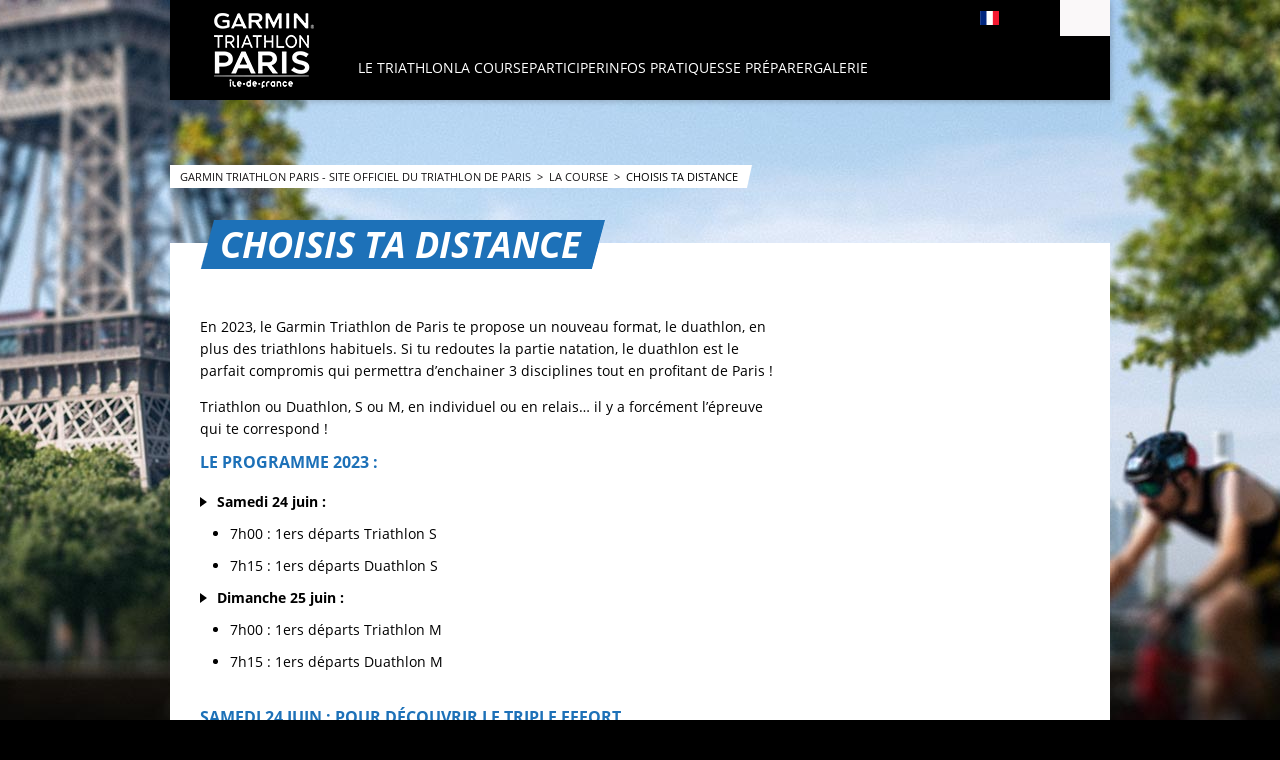

--- FILE ---
content_type: text/html; charset=UTF-8
request_url: https://www.garmintriathlondeparis.fr/fr/la-course/choisis-ta-distance
body_size: 8966
content:
<!DOCTYPE html>
<html lang="fr">
<head>
    <meta charset="utf-8" />
    <title>Choisis ta distance</title>
    <meta name="description" content="Un triathlon seul ou en &eacute;quipe &agrave; Paris. 3 formats de course, du sport et un effort inoubliable. Dossard, inscription, parcours, informations sur le site officiel." />
<meta name="viewport" content="width=device-width, initial-scale=1" />
<meta name="image" content="https://www.garmintriathlondeparis.fr/img/global/logo.png" />
<meta name="lang" content="fr" />
<meta name="pageKey" content="la-course::choisis-ta-distance" />
<meta property="viewport" content="width=device-width, initial-scale=1, minimum-scale=1, maximum-scale=1, user-scalable=no" />
<meta property="og:url" content="https://www.garmintriathlondeparis.fr/fr/la-course/choisis-ta-distance" />
<meta property="og:image" content="https://www.garmintriathlondeparis.fr/img/global/logo-og.png" />
<meta property="og:type" content="website" />
<meta property="og:title" content="Choisis ta distance" />
<meta property="og:description" content="Un triathlon seul ou en &eacute;quipe &agrave; Paris. 3 formats de course, du sport et un effort inoubliable. Dossard, inscription, parcours, informations sur le site officiel." />


            <link rel="icon" type="image/png" sizes="32x32" href="/favicon-32x32.png">
<link rel="icon" type="image/png" sizes="16x16" href="/favicon-16x16.png">
<link rel="shortcut icon" href="/favicon.ico" />
<link rel="apple-touch-icon" sizes="180x180" href="/apple-touch-icon.png" />
<meta name="apple-mobile-web-app-title" content="Riyadh M." />
<link rel="manifest" href="/manifest.json" />
    
    <!--[if lte IE 8]>
    <script src="http://html5shiv.googlecode.com/svn/trunk/html5.js"></script><![endif]-->

                <!-- Google Tag Manager -->
    <script>(function(w,d,s,l,i){w[l]=w[l]||[];w[l].push({'gtm.start':
                new Date().getTime(),event:'gtm.js'});var f=d.getElementsByTagName(s)[0],
            j=d.createElement(s),dl=l!='dataLayer'?'&l='+l:'';j.async=true;j.src=
            'https://www.googletagmanager.com/gtm.js?id='+i+dl;f.parentNode.insertBefore(j,f);
        })(window,document,'script','dataLayer','GTM-MS5GP9F');</script>
    <!-- End Google Tag Manager -->

    
    <script>
        var customEvents = {};
        window.fbAsyncInit = function () {
            // init the FB JS SDK

            FB.init({
                appId: 454906931320498,
                status: true,
                xfbml: true
            });
        };

        // Load the SDK asynchronously
        (function (d, s, id) {
            var js, fjs = d.getElementsByTagName(s)[0];
            if (d.getElementById(id)) {
                return;
            }
            js = d.createElement(s);
            js.id = id;
            js.src = "//connect.facebook.net/en_US/all.js";
            fjs.parentNode.insertBefore(js, fjs);
        }(document, 'script', 'facebook-jssdk'));

        function checkCookieForRedirect() {
            document.body.style.display = 'none';
            if (document.body.className.includes('hide-admin') && localStorage.getItem('_lang')) {
                localStorage.removeItem('_lang')
            }
            const lang = localStorage.getItem('_lang');
            if (/^\/[a-zA-Z]{2}(?:.+|$)/.test(window.location.pathname) && /^[a-zA-Z]{2}$/.test(lang)) {
                if (!(new RegExp('^\/' + lang + '(?:.+|$)')).test(window.location.pathname)) {
                    var link = document.querySelector('.header__lang__menu .nav__link[data-lang='+lang+']');
                    if (link) {
                        link = `${link.href}${window.location.search}`;
                        window.location.href = link;
                        return;
                    }
                }
            }
            document.body.style.display = 'block';
        }

        window.translations = {
            slidePrev: 'Slide précédente',
            slideNext: 'Slide suivante'
        };
    </script>

    <!--<link href="https://fonts.googleapis.com/css?family=Open+Sans:400,400i,600,600i,700,700i" rel="stylesheet">-->
            <link rel="preload" href="/dist/js/scripts.jquery.4a66c3a.js" as="script">
        <link rel="preload" href="/dist/css/4.style.0e61e88.css" as="style">
        <link rel="preload" href="/dist/css/8.style.e97499d.css" as="style">
        <link rel="preload" href="/dist/css/7.style.f5daa1e.css" as="style">
        <link rel="preload" href="/dist/js/scripts.vendor.e97499d.js" as="script">
                    <link rel="preload" href="/dist/js/scripts.runtime.90875d8.js" as="script">
            <link rel="preload" href="/dist/js/scripts.vendors.8a23435.js" as="script">
                <link rel="preload" href="/dist/js/scripts.main.f5daa1e.js" as="script">
        <link href="/dist/css/4.style.0e61e88.css" rel="stylesheet">
        <link href="/dist/css/8.style.e97499d.css" rel="stylesheet">
        <link href="/dist/css/7.style.f5daa1e.css" rel="stylesheet">
            
            
<script>
    // Appel asynchrone au tag DFP
    var googletag = googletag || {};
    googletag.cmd = googletag.cmd || [];
    (function() {
        var gads = document.createElement("script");
        gads.async = true;
        gads.type = "text/javascript";
        var useSSL = "https:" == document.location.protocol;
        gads.src = (useSSL ? "https:" : "http:") + "//www.googletagservices.com/tag/js/gpt.js";
        var node =document.getElementsByTagName("script")[0];
        node.parentNode.insertBefore(gads, node);
    })();
    googletag.cmd.push(function() {

        var mp_bannierehaute = googletag.sizeMapping().
        addSize([0, 0], [[1, 1],[320, 50],[320, 100]]).
        addSize([728, 500], [[1, 1],[728, 90]]). // Tablet
        addSize([1000, 500], [[1, 1],[728, 90],[1000, 90],[1000, 250]]). // Desktop
        build();

        var AdUnit = '366560878/ASO/TRIATHLON-DE-PARIS';
        googletag.defineSlot(AdUnit, [1, 1], 'dfp_banniere-haute').setTargeting('position', 'BANNIERE-HAUTE').defineSizeMapping(mp_bannierehaute).addService(googletag.pubads());
        googletag.defineSlot(AdUnit, [1, 1], 'dfp_banniere-basse').setTargeting('position', 'BANNIERE-BASSE').defineSizeMapping(mp_bannierehaute).addService(googletag.pubads());
        googletag.defineSlot(AdUnit, [1, 1], 'dfp_banniere-1').setTargeting('position', 'BANNIERE-1').defineSizeMapping(mp_bannierehaute).addService(googletag.pubads());
        googletag.defineSlot(AdUnit, [1, 1], 'dfp_banniere-2').setTargeting('position', 'BANNIERE-2').defineSizeMapping(mp_bannierehaute).addService(googletag.pubads());
        googletag.defineSlot(AdUnit, [1, 1], 'dfp_banniere-3').setTargeting('position', 'BANNIERE-3').defineSizeMapping(mp_bannierehaute).addService(googletag.pubads());
        googletag.defineSlot(AdUnit, [1, 1], 'dfp_banniere-cadet').setTargeting('position', 'BANNIERE-HAUTE').setTargeting('rubrique', 'cadet').defineSizeMapping(mp_bannierehaute).addService(googletag.pubads());
        googletag.defineSlot(AdUnit, [1, 1], 'dfp_banniere-jaune').setTargeting('position', 'BANNIERE-HAUTE').setTargeting('rubrique', 'maillotjaune').defineSizeMapping(mp_bannierehaute).addService(googletag.pubads());
        googletag.defineSlot(AdUnit, [1, 1], 'dfp_banniere-pois').setTargeting('position', 'BANNIERE-HAUTE').setTargeting('rubrique', 'maillotpois').defineSizeMapping(mp_bannierehaute).addService(googletag.pubads());
        googletag.defineSlot(AdUnit, [1, 1], 'dfp_banniere-vert').setTargeting('position', 'BANNIERE-HAUTE').setTargeting('rubrique', 'maillotvert').defineSizeMapping(mp_bannierehaute).addService(googletag.pubads());
        googletag.defineSlot(AdUnit, [1, 1], 'dfp_banniere-blanc').setTargeting('position', 'BANNIERE-HAUTE').setTargeting('rubrique', 'maillotblanc').defineSizeMapping(mp_bannierehaute).addService(googletag.pubads());
        googletag.defineSlot(AdUnit, [1, 1], 'dfp_banniere-securite').setTargeting('position', 'BANNIERE-HAUTE').setTargeting('rubrique', 'securite').defineSizeMapping(mp_bannierehaute).addService(googletag.pubads());
        googletag.defineSlot(AdUnit, [1, 1], 'dfp_banniere-surlaroute').setTargeting('position', 'BANNIERE-HAUTE').setTargeting('rubrique', 'surlaroute').defineSizeMapping(mp_bannierehaute).addService(googletag.pubads());
        googletag.defineSlot(AdUnit, [[300,250]], 'dfp_pave-1').setTargeting('position', 'PAVE-1').addService(googletag.pubads());
        googletag.defineSlot(AdUnit, [[300,250]], 'dfp_pave-2').setTargeting('position', 'PAVE-2').addService(googletag.pubads());
        googletag.defineSlot(AdUnit, [[300,250]], 'dfp_pave-3').setTargeting('position', 'PAVE-3').addService(googletag.pubads());
        googletag.defineSlot(AdUnit, [[300,250]], 'dfp_pave-4').setTargeting('position', 'PAVE-4').addService(googletag.pubads());
        googletag.defineSlot(AdUnit, [[300,250]], 'dfp_pave-5').setTargeting('position', 'PAVE-5').addService(googletag.pubads());
        googletag.defineSlot(AdUnit, [[300,250]], 'dfp_pave-6').setTargeting('position', 'PAVE-6').addService(googletag.pubads());
        googletag.defineSlot(AdUnit, [[300,250]], 'dfp_pave-7').setTargeting('position', 'PAVE-7').addService(googletag.pubads());
        googletag.defineSlot(AdUnit, [[300,250]], 'dfp_chronometreur').setTargeting('position', 'CHRONOMETREUR').addService(googletag.pubads());
        googletag.defineSlot(AdUnit, [[1,1]], 'dfp_background').setTargeting('position', 'BACKGROUND').addService(googletag.pubads());
        googletag.defineOutOfPageSlot(AdUnit, 'dfp_interstitiel').setTargeting('position', 'INTERSTITIEL').addService(googletag.pubads());

        // Targeting key/value
        googletag.pubads().setTargeting('lang', 'FR');
        googletag.pubads().setTargeting('pagetype', 'DEFAULT');
                googletag.pubads().setTargeting('xtpage', ['la-course', 'choisis-ta-distance']);

        if (window.location.hash !== '') {googletag.pubads().setTargeting('preview', window.location.hash.replace('#',''));}
        // General
        googletag.pubads().collapseEmptyDivs(true);
        googletag.pubads().enableSingleRequest();
        // googletag.pubads().disableInitialLoad();
        googletag.enableServices();
    });
</script>


            
            
                
    <link rel="alternate" hreflang="en" href="/en/the-race/choose-your-distance"/>

    
</head>


    <body class="contents sidebar has-uci is-piano-analytics"

data-cookie-referer="_page_alias_choisis-ta-distance"
data-analytics-site="599033"
data-analytics-page="la-course::choisis-ta-distance"
>


        <!-- Google Tag Manager (noscript) -->
    <noscript><iframe src="https://www.googletagmanager.com/ns.html?id=GTM-MS5GP9F"
                      height="0" width="0" style="display:none;visibility:hidden"></iframe></noscript>
    <!-- End Google Tag Manager (noscript) -->


                 


            

<aside id="aside-menu" class="burgerMenu hidden--lg js-burger">
    <script>
        if (window.innerWidth >= 1280) {
            var $asideMenu = document.getElementById('aside-menu');
            $asideMenu.remove();
        }
    </script>
    <div class="burgerMenu__scroll">
        <div class="burgerMenu__header hidden--lg">
            <div class="is-left">
                <a class="burgerButton burgerButton--close is-ibl js-burger-button">
                    <span class="burgerButton__bar burgerButton__bar--1"></span>
                    <span class="burgerButton__bar burgerButton__bar--2"></span>
                    <span class="burgerButton__bar burgerButton__bar--3"></span>
                </a>
                <h2 class="burgerMenu__title is-ibl">Menu</h2>
            </div>
            <div class="is-right">
                
        
<a class="burgerMenu__logo" href="/" title="Accueil">
    <img class="lazyItem js-lazy"
        src="[data-uri]"
        data-src="/img/global/logo.png|/img/global/logo@2x.png"
        alt="tri" width="75">
</a>
            </div>
        </div>
        <div class="burgerMenu__section">
            <div role="navigation">
                                      <ul class="nav--mobile">
        
                                                                                                    
            <li class="dropdown nav__item js-dropdown-subnav">
                <a class="nav__link nav__link--arrow js-dropdown" data-toggle="dropdown" id="menu-nav-0-mobile" aria-haspopup="true" role="button" data-target="dropdown-0-mobile" href="#" data-xtclick="header::navigation::le-triathlon" data-clicktype="A"><span>Le triathlon</span></a>
            </li>

        
                                                                                                    
            <li class="dropdown nav__item js-dropdown-subnav">
                <a class="nav__link nav__link--arrow js-dropdown" data-toggle="dropdown" id="menu-nav-1-mobile" aria-haspopup="true" role="button" data-target="dropdown-1-mobile" href="#" data-xtclick="header::navigation::la-course" data-clicktype="A"><span>La Course</span></a>
            </li>

        
                                                                                                    
            <li class="dropdown nav__item js-dropdown-subnav">
                <a class="nav__link nav__link--arrow js-dropdown" data-toggle="dropdown" id="menu-nav-2-mobile" aria-haspopup="true" role="button" data-target="dropdown-2-mobile" href="#" data-xtclick="header::navigation::participer" data-clicktype="A"><span>Participer</span></a>
            </li>

        
                                                                                                    
            <li class="dropdown nav__item js-dropdown-subnav">
                <a class="nav__link nav__link--arrow js-dropdown" data-toggle="dropdown" id="menu-nav-3-mobile" aria-haspopup="true" role="button" data-target="dropdown-3-mobile" href="#" data-xtclick="header::navigation::infos-pratiques" data-clicktype="A"><span>Infos pratiques</span></a>
            </li>

        
                                                                                                    
            <li class="dropdown nav__item js-dropdown-subnav">
                <a class="nav__link nav__link--arrow js-dropdown" data-toggle="dropdown" id="menu-nav-4-mobile" aria-haspopup="true" role="button" data-target="dropdown-4-mobile" href="#" data-xtclick="header::navigation::se-preparer" data-clicktype="A"><span>Se Préparer</span></a>
            </li>

        
                                                                                                    
            <li class="dropdown nav__item js-dropdown-subnav">
                <a class="nav__link nav__link--arrow js-dropdown" data-toggle="dropdown" id="menu-nav-5-mobile" aria-haspopup="true" role="button" data-target="dropdown-5-mobile" href="#" data-xtclick="header::navigation::galerie" data-clicktype="A"><span>Galerie</span></a>
            </li>

            </ul>
                        <div class="dropdown__menu subnav subnav--mobile js-dropdown-menu" aria-labelledby="menu-nav-0-mobile" role="menu" data-target="dropdown-0-mobile">
                <div class="subnav__header">
                    <a class="burgerButton burgerButton--prev is-ibl" role="button" data-xtclick="header::burger::prev" data-clicktype="A">
                        <span class="burgerButton__bar burgerButton__bar--1"></span>
                        <span class="burgerButton__bar burgerButton__bar--3"></span>
                    </a>
                    <h2 class="subnav__title is-ibl">Le triathlon</h2>
                </div>
                <div class="js-scroll-watcher">
                    <ul class="list">
                                                    <li class="subnav__item">
                                <a class="subnav__link" href="/fr/le-triathlon/histoire" data-xtclick="dropdown-menu::subnav-link::histoire" data-clicktype="N">Histoire</a>
                            </li>
                                                    <li class="subnav__item">
                                <a class="subnav__link" href="/fr/le-triathlon/actus" data-xtclick="dropdown-menu::subnav-link::actualites" data-clicktype="N">Actualités</a>
                            </li>
                                                    <li class="subnav__item">
                                <a class="subnav__link" href="/fr/le-triathlon/partenaires" data-xtclick="dropdown-menu::subnav-link::partenaires" data-clicktype="N">Partenaires</a>
                            </li>
                                            </ul>
                </div>
            </div>
                                <div class="dropdown__menu subnav subnav--mobile js-dropdown-menu" aria-labelledby="menu-nav-1-mobile" role="menu" data-target="dropdown-1-mobile">
                <div class="subnav__header">
                    <a class="burgerButton burgerButton--prev is-ibl" role="button" data-xtclick="header::burger::prev" data-clicktype="A">
                        <span class="burgerButton__bar burgerButton__bar--1"></span>
                        <span class="burgerButton__bar burgerButton__bar--3"></span>
                    </a>
                    <h2 class="subnav__title is-ibl">La Course</h2>
                </div>
                <div class="js-scroll-watcher">
                    <ul class="list">
                                                    <li class="subnav__item">
                                <a class="subnav__link" href="/fr/la-course/parcours" data-xtclick="dropdown-menu::subnav-link::parcours" data-clicktype="N">Parcours</a>
                            </li>
                                                    <li class="subnav__item">
                                <a class="subnav__link" href="/fr/la-course/choisis-ta-distance" data-xtclick="dropdown-menu::subnav-link::choisis-ta-distance" data-clicktype="N">Choisis ta distance</a>
                            </li>
                                                    <li class="subnav__item">
                                <a class="subnav__link" href="/fr/la-course/triathlon-ou-duathlon" data-xtclick="dropdown-menu::subnav-link::triathlon-ou-duathlon" data-clicktype="N">Triathlon ou duathlon</a>
                            </li>
                                            </ul>
                </div>
            </div>
                                <div class="dropdown__menu subnav subnav--mobile js-dropdown-menu" aria-labelledby="menu-nav-2-mobile" role="menu" data-target="dropdown-2-mobile">
                <div class="subnav__header">
                    <a class="burgerButton burgerButton--prev is-ibl" role="button" data-xtclick="header::burger::prev" data-clicktype="A">
                        <span class="burgerButton__bar burgerButton__bar--1"></span>
                        <span class="burgerButton__bar burgerButton__bar--3"></span>
                    </a>
                    <h2 class="subnav__title is-ibl">Participer</h2>
                </div>
                <div class="js-scroll-watcher">
                    <ul class="list">
                                                    <li class="subnav__item">
                                <a class="subnav__link" href="/fr/participer/resultats" data-xtclick="dropdown-menu::subnav-link::resultats" data-clicktype="N">Résultats</a>
                            </li>
                                            </ul>
                </div>
            </div>
                                <div class="dropdown__menu subnav subnav--mobile js-dropdown-menu" aria-labelledby="menu-nav-3-mobile" role="menu" data-target="dropdown-3-mobile">
                <div class="subnav__header">
                    <a class="burgerButton burgerButton--prev is-ibl" role="button" data-xtclick="header::burger::prev" data-clicktype="A">
                        <span class="burgerButton__bar burgerButton__bar--1"></span>
                        <span class="burgerButton__bar burgerButton__bar--3"></span>
                    </a>
                    <h2 class="subnav__title is-ibl">Infos pratiques</h2>
                </div>
                <div class="js-scroll-watcher">
                    <ul class="list">
                                                    <li class="subnav__item">
                                <a class="subnav__link" href="/fr/infos-pratiques/deroule-du-weekend" data-xtclick="dropdown-menu::subnav-link::deroule-du-week-end" data-clicktype="N">Déroulé du week-end</a>
                            </li>
                                                    <li class="subnav__item">
                                <a class="subnav__link" href="/fr/infos-pratiques/guide-triathlete" data-xtclick="dropdown-menu::subnav-link::guide-du-garmin-triathlon-de-paris" data-clicktype="N">Guide du Garmin Triathlon de Paris</a>
                            </li>
                                                    <li class="subnav__item">
                                <a class="subnav__link" href="/fr/infos-pratiques/materiels-autorises" data-xtclick="dropdown-menu::subnav-link::materiel-autorise" data-clicktype="N">Matériel autorisé</a>
                            </li>
                                                    <li class="subnav__item">
                                <a class="subnav__link" href="/fr/infos-pratiques/relais" data-xtclick="dropdown-menu::subnav-link::relais" data-clicktype="N">Relais</a>
                            </li>
                                            </ul>
                </div>
            </div>
                                <div class="dropdown__menu subnav subnav--mobile js-dropdown-menu" aria-labelledby="menu-nav-4-mobile" role="menu" data-target="dropdown-4-mobile">
                <div class="subnav__header">
                    <a class="burgerButton burgerButton--prev is-ibl" role="button" data-xtclick="header::burger::prev" data-clicktype="A">
                        <span class="burgerButton__bar burgerButton__bar--1"></span>
                        <span class="burgerButton__bar burgerButton__bar--3"></span>
                    </a>
                    <h2 class="subnav__title is-ibl">Se Préparer</h2>
                </div>
                <div class="js-scroll-watcher">
                    <ul class="list">
                                                    <li class="subnav__item">
                                <a class="subnav__link" href="/fr/se-preparer/les-conseils-du-coach" data-xtclick="dropdown-menu::subnav-link::les-conseils-du-coach" data-clicktype="N">Les conseils du coach</a>
                            </li>
                                                    <li class="subnav__item">
                                <a class="subnav__link" href="/fr/se-preparer/plans-d-entrainement" data-xtclick="dropdown-menu::subnav-link::plans-d-entrainement" data-clicktype="N">Plans d&#039;entraînement</a>
                            </li>
                                                    <li class="subnav__item">
                                <a class="subnav__link" href="/fr/se-preparer/memo-triathlete" data-xtclick="dropdown-menu::subnav-link::memo-triathlete" data-clicktype="N">Mémo triathlète</a>
                            </li>
                                            </ul>
                </div>
            </div>
                                <div class="dropdown__menu subnav subnav--mobile js-dropdown-menu" aria-labelledby="menu-nav-5-mobile" role="menu" data-target="dropdown-5-mobile">
                <div class="subnav__header">
                    <a class="burgerButton burgerButton--prev is-ibl" role="button" data-xtclick="header::burger::prev" data-clicktype="A">
                        <span class="burgerButton__bar burgerButton__bar--1"></span>
                        <span class="burgerButton__bar burgerButton__bar--3"></span>
                    </a>
                    <h2 class="subnav__title is-ibl">Galerie</h2>
                </div>
                <div class="js-scroll-watcher">
                    <ul class="list">
                                                    <li class="subnav__item">
                                <a class="subnav__link" href="/fr/galerie/videos-photos#tab-photos" data-xtclick="dropdown-menu::subnav-link::photos" data-clicktype="N">Photos</a>
                            </li>
                                                    <li class="subnav__item">
                                <a class="subnav__link" href="/fr/galerie/videos-photos#tab-videos" data-xtclick="dropdown-menu::subnav-link::videos" data-clicktype="N">Vidéos</a>
                            </li>
                                            </ul>
                </div>
            </div>
            
                                                    



                            </div>
        </div>
    </div>
    <div class="burgerMenu__aside js-burger-aside">
        
<ul class="header__social reorder__item--before">
                        <li class="header__social__item">
                <a href="https://www.facebook.com/TriathlonParis"
                   aria-label="Facebook: Ouvrir dans une nouvelle fenêtre"
                                                target="_blank"
                                       class="icon icon--facebook" data-xtclick="header-top::header-social::facebook" data-clicktype="N"></a>
            </li>
                    <li class="header__social__item">
                <a href="https://twitter.com/triathlonparis"
                   aria-label="Twitter: Ouvrir dans une nouvelle fenêtre"
                                                target="_blank"
                                       class="icon icon--twitter" data-xtclick="header-top::header-social::twitter" data-clicktype="N"></a>
            </li>
                    <li class="header__social__item">
                <a href="https://www.instagram.com/triathlonparis"
                   aria-label="Instagram: Ouvrir dans une nouvelle fenêtre"
                                                target="_blank"
                                       class="icon icon--instagram" data-xtclick="header-top::header-social::instagram" data-clicktype="N"></a>
            </li>
                    <li class="header__social__item">
                <a href="https://www.youtube.com/watch?v=OIYClt83MbU&amp;list=PLScxH3r8NkNKFvClPhC8TgnlLey89sLw2"
                   aria-label="Youtube: Ouvrir dans une nouvelle fenêtre"
                                                target="_blank"
                                       class="icon icon--youtube" data-xtclick="header-top::header-social::youtube" data-clicktype="N"></a>
            </li>
                    <li class="header__social__item">
                <a href="https://www.strava.com/clubs/garmin-triathlon-de-paris-337049"
                   aria-label="Strava: Ouvrir dans une nouvelle fenêtre"
                                                target="_blank"
                                       class="icon icon--strava" data-xtclick="header-top::header-social::strava" data-clicktype="N"></a>
            </li>
            </ul>

    </div>
</aside>

    

    



<div class="header__wrapper container">
    <header class="header row is-relative">
                                        
            <div class="header__logo">
                <a href="/fr" class="event-logo ">
                  
     
     

          <img alt="Logo" 
        class="lazyItem js-lazy event-logo__img" 
        src="data:image/svg+xml,%3Csvg xmlns=&quot;http://www.w3.org/2000/svg&quot; viewBox=&quot;0 0 100 75&quot;%3E%3C/svg%3E" 
        data-src="/img/global/logo.png|/img/global/logo@2x.png" 
        width="100"
        height="75">
  </a>

            </div>

            <div class="header__navigation" role="navigation">
                <div class="header__navigation__top">
                    <div class="header__navigation__top-emphase">
                        
<ul class="header__social reorder__item--before">
                        <li class="header__social__item">
                <a href="https://www.facebook.com/TriathlonParis"
                   aria-label="Facebook: Ouvrir dans une nouvelle fenêtre"
                                                target="_blank"
                                       class="icon icon--facebook" data-xtclick="header-top::header-social::facebook" data-clicktype="N"></a>
            </li>
                    <li class="header__social__item">
                <a href="https://twitter.com/triathlonparis"
                   aria-label="Twitter: Ouvrir dans une nouvelle fenêtre"
                                                target="_blank"
                                       class="icon icon--twitter" data-xtclick="header-top::header-social::twitter" data-clicktype="N"></a>
            </li>
                    <li class="header__social__item">
                <a href="https://www.instagram.com/triathlonparis"
                   aria-label="Instagram: Ouvrir dans une nouvelle fenêtre"
                                                target="_blank"
                                       class="icon icon--instagram" data-xtclick="header-top::header-social::instagram" data-clicktype="N"></a>
            </li>
                    <li class="header__social__item">
                <a href="https://www.youtube.com/watch?v=OIYClt83MbU&amp;list=PLScxH3r8NkNKFvClPhC8TgnlLey89sLw2"
                   aria-label="Youtube: Ouvrir dans une nouvelle fenêtre"
                                                target="_blank"
                                       class="icon icon--youtube" data-xtclick="header-top::header-social::youtube" data-clicktype="N"></a>
            </li>
                    <li class="header__social__item">
                <a href="https://www.strava.com/clubs/garmin-triathlon-de-paris-337049"
                   aria-label="Strava: Ouvrir dans une nouvelle fenêtre"
                                                target="_blank"
                                       class="icon icon--strava" data-xtclick="header-top::header-social::strava" data-clicktype="N"></a>
            </li>
            </ul>

                                            
    
  
<div class="dropdown nav__item header__lang is-relative">

        <a href="#" class="nav__link js-dropdown dropdown__toggle js-display-click" id="nav-lang-fr" data-toggle="dropdown" aria-haspopup="true" role="button" data-xtclick="header::langue">
                        <span class="flag js-display-lazy" data-class="flag--fr"></span>
                <span class="is-ibl header__lang__label">fr</span>
        </a>
    
    <div class="dropdown__menu header__lang__menu" aria-labelledby="nav-lang-fr" role="menu">
        <ul class="header__lang__list">
                                                                                                                                                                        <li class="dropdown__menu__item" data-lang="en">
                        <a class="dropdown__menu__link nav__link" href="/en/the-race/choose-your-distance" data-lang="en">
                                                            <span class="flag js-display-lazy" data-class="flag--en"></span>
                                                        <span class="is-ibl header__lang__label">en</span>
                        </a>
                    </li>
                    </ul>
        <script>
            checkCookieForRedirect();
        </script>
    </div>
</div>


                    </div>
                    <div class="header__navigation__top-date">
                        <span>
                            <b>
                                                            </b></br>
                            

                        </span>
                    </div>

                </div>
                <div class="header__navigation__menu">
                    <a class="burgerButton js-burger-button hidden--md hidden--lg" data-xtclick="header::burger::menu" data-clicktype="A">
    <span class="burgerButton__bar burgerButton__bar--1"></span>
    <span class="burgerButton__bar burgerButton__bar--2"></span>
    <span class="burgerButton__bar burgerButton__bar--3"></span>
</a>
<ul class="nav hidden--xs hidden--sm">
            
                                                                                                    
            <li class="dropdown nav__item js-dropdown-subnav">
                <a class="nav__link js-dropdown" data-toggle="dropdown" id="menu-nav-0" aria-haspopup="true" role="button" data-target="dropdown-0" href="#" data-xtclick="header::navigation::le-triathlon" data-clicktype="A"><span>Le triathlon</span></a>
                
                                    <div class="dropdown__menu subnav subnav js-dropdown-menu" role="menu" aria-labelledby="menu-nav-0" data-target="dropdown-0">
                        <div class="subnav__header">
                            <a class="burgerButton burgerButton--prev" role="button">
                                <span class="burgerButton__bar burgerButton__bar--1"></span>
                                <span class="burgerButton__bar burgerButton__bar--3"></span>
                            </a>
                            <h2 class="subnav__title">Le triathlon</h2>
                        </div>
                        <div class="js-scroll-watcher">
                            <ul class="subnav__menu">
                                                                    <li class="subnav__item">
                                        <a class="subnav__link" href="/fr/le-triathlon/histoire" data-xtclick="dropdown-menu::subnav-link::histoire" data-clicktype="N">Histoire</a>
                                    </li>
                                                                                                        <li class="subnav__item">
                                        <a class="subnav__link" href="/fr/le-triathlon/actus" data-xtclick="dropdown-menu::subnav-link::actualites" data-clicktype="N">Actualités</a>
                                    </li>
                                                                                                        <li class="subnav__item">
                                        <a class="subnav__link" href="/fr/le-triathlon/partenaires" data-xtclick="dropdown-menu::subnav-link::partenaires" data-clicktype="N">Partenaires</a>
                                    </li>
                                                                                                </ul>
                        </div>
                    </div>
                
            </li>

            
        
                                                                                                    
            <li class="dropdown nav__item js-dropdown-subnav">
                <a class="nav__link js-dropdown" data-toggle="dropdown" id="menu-nav-1" aria-haspopup="true" role="button" data-target="dropdown-1" href="#" data-xtclick="header::navigation::la-course" data-clicktype="A"><span>La Course</span></a>
                
                                    <div class="dropdown__menu subnav subnav js-dropdown-menu" role="menu" aria-labelledby="menu-nav-1" data-target="dropdown-1">
                        <div class="subnav__header">
                            <a class="burgerButton burgerButton--prev" role="button">
                                <span class="burgerButton__bar burgerButton__bar--1"></span>
                                <span class="burgerButton__bar burgerButton__bar--3"></span>
                            </a>
                            <h2 class="subnav__title">La Course</h2>
                        </div>
                        <div class="js-scroll-watcher">
                            <ul class="subnav__menu">
                                                                    <li class="subnav__item">
                                        <a class="subnav__link" href="/fr/la-course/parcours" data-xtclick="dropdown-menu::subnav-link::parcours" data-clicktype="N">Parcours</a>
                                    </li>
                                                                                                        <li class="subnav__item">
                                        <a class="subnav__link" href="/fr/la-course/choisis-ta-distance" data-xtclick="dropdown-menu::subnav-link::choisis-ta-distance" data-clicktype="N">Choisis ta distance</a>
                                    </li>
                                                                                                        <li class="subnav__item">
                                        <a class="subnav__link" href="/fr/la-course/triathlon-ou-duathlon" data-xtclick="dropdown-menu::subnav-link::triathlon-ou-duathlon" data-clicktype="N">Triathlon ou duathlon</a>
                                    </li>
                                                                                                </ul>
                        </div>
                    </div>
                
            </li>

            
        
                                                                                                    
            <li class="dropdown nav__item js-dropdown-subnav">
                <a class="nav__link js-dropdown" data-toggle="dropdown" id="menu-nav-2" aria-haspopup="true" role="button" data-target="dropdown-2" href="#" data-xtclick="header::navigation::participer" data-clicktype="A"><span>Participer</span></a>
                
                                    <div class="dropdown__menu subnav subnav js-dropdown-menu" role="menu" aria-labelledby="menu-nav-2" data-target="dropdown-2">
                        <div class="subnav__header">
                            <a class="burgerButton burgerButton--prev" role="button">
                                <span class="burgerButton__bar burgerButton__bar--1"></span>
                                <span class="burgerButton__bar burgerButton__bar--3"></span>
                            </a>
                            <h2 class="subnav__title">Participer</h2>
                        </div>
                        <div class="js-scroll-watcher">
                            <ul class="subnav__menu">
                                                                    <li class="subnav__item">
                                        <a class="subnav__link" href="/fr/participer/resultats" data-xtclick="dropdown-menu::subnav-link::resultats" data-clicktype="N">Résultats</a>
                                    </li>
                                                                                                </ul>
                        </div>
                    </div>
                
            </li>

            
        
                                                                                                    
            <li class="dropdown nav__item js-dropdown-subnav">
                <a class="nav__link js-dropdown" data-toggle="dropdown" id="menu-nav-3" aria-haspopup="true" role="button" data-target="dropdown-3" href="#" data-xtclick="header::navigation::infos-pratiques" data-clicktype="A"><span>Infos pratiques</span></a>
                
                                    <div class="dropdown__menu subnav subnav js-dropdown-menu" role="menu" aria-labelledby="menu-nav-3" data-target="dropdown-3">
                        <div class="subnav__header">
                            <a class="burgerButton burgerButton--prev" role="button">
                                <span class="burgerButton__bar burgerButton__bar--1"></span>
                                <span class="burgerButton__bar burgerButton__bar--3"></span>
                            </a>
                            <h2 class="subnav__title">Infos pratiques</h2>
                        </div>
                        <div class="js-scroll-watcher">
                            <ul class="subnav__menu">
                                                                    <li class="subnav__item">
                                        <a class="subnav__link" href="/fr/infos-pratiques/deroule-du-weekend" data-xtclick="dropdown-menu::subnav-link::deroule-du-week-end" data-clicktype="N">Déroulé du week-end</a>
                                    </li>
                                                                                                        <li class="subnav__item">
                                        <a class="subnav__link" href="/fr/infos-pratiques/guide-triathlete" data-xtclick="dropdown-menu::subnav-link::guide-du-garmin-triathlon-de-paris" data-clicktype="N">Guide du Garmin Triathlon de Paris</a>
                                    </li>
                                                                                                        <li class="subnav__item">
                                        <a class="subnav__link" href="/fr/infos-pratiques/materiels-autorises" data-xtclick="dropdown-menu::subnav-link::materiel-autorise" data-clicktype="N">Matériel autorisé</a>
                                    </li>
                                                                                                        <li class="subnav__item">
                                        <a class="subnav__link" href="/fr/infos-pratiques/relais" data-xtclick="dropdown-menu::subnav-link::relais" data-clicktype="N">Relais</a>
                                    </li>
                                                                                                </ul>
                        </div>
                    </div>
                
            </li>

            
        
                                                                                                    
            <li class="dropdown nav__item js-dropdown-subnav">
                <a class="nav__link js-dropdown" data-toggle="dropdown" id="menu-nav-4" aria-haspopup="true" role="button" data-target="dropdown-4" href="#" data-xtclick="header::navigation::se-preparer" data-clicktype="A"><span>Se Préparer</span></a>
                
                                    <div class="dropdown__menu subnav subnav js-dropdown-menu" role="menu" aria-labelledby="menu-nav-4" data-target="dropdown-4">
                        <div class="subnav__header">
                            <a class="burgerButton burgerButton--prev" role="button">
                                <span class="burgerButton__bar burgerButton__bar--1"></span>
                                <span class="burgerButton__bar burgerButton__bar--3"></span>
                            </a>
                            <h2 class="subnav__title">Se Préparer</h2>
                        </div>
                        <div class="js-scroll-watcher">
                            <ul class="subnav__menu">
                                                                    <li class="subnav__item">
                                        <a class="subnav__link" href="/fr/se-preparer/les-conseils-du-coach" data-xtclick="dropdown-menu::subnav-link::les-conseils-du-coach" data-clicktype="N">Les conseils du coach</a>
                                    </li>
                                                                                                        <li class="subnav__item">
                                        <a class="subnav__link" href="/fr/se-preparer/plans-d-entrainement" data-xtclick="dropdown-menu::subnav-link::plans-d-entrainement" data-clicktype="N">Plans d&#039;entraînement</a>
                                    </li>
                                                                                                        <li class="subnav__item">
                                        <a class="subnav__link" href="/fr/se-preparer/memo-triathlete" data-xtclick="dropdown-menu::subnav-link::memo-triathlete" data-clicktype="N">Mémo triathlète</a>
                                    </li>
                                                                                                </ul>
                        </div>
                    </div>
                
            </li>

            
        
                                                                                                    
            <li class="dropdown nav__item js-dropdown-subnav">
                <a class="nav__link js-dropdown" data-toggle="dropdown" id="menu-nav-5" aria-haspopup="true" role="button" data-target="dropdown-5" href="#" data-xtclick="header::navigation::galerie" data-clicktype="A"><span>Galerie</span></a>
                
                                    <div class="dropdown__menu subnav subnav js-dropdown-menu" role="menu" aria-labelledby="menu-nav-5" data-target="dropdown-5">
                        <div class="subnav__header">
                            <a class="burgerButton burgerButton--prev" role="button">
                                <span class="burgerButton__bar burgerButton__bar--1"></span>
                                <span class="burgerButton__bar burgerButton__bar--3"></span>
                            </a>
                            <h2 class="subnav__title">Galerie</h2>
                        </div>
                        <div class="js-scroll-watcher">
                            <ul class="subnav__menu">
                                                                    <li class="subnav__item">
                                        <a class="subnav__link" href="/fr/galerie/videos-photos#tab-photos" data-xtclick="dropdown-menu::subnav-link::photos" data-clicktype="N">Photos</a>
                                    </li>
                                                                                                        <li class="subnav__item">
                                        <a class="subnav__link" href="/fr/galerie/videos-photos#tab-videos" data-xtclick="dropdown-menu::subnav-link::videos" data-clicktype="N">Vidéos</a>
                                    </li>
                                                                                                </ul>
                        </div>
                    </div>
                
            </li>

            
            </ul>

                </div>

            </div>

            <div class="header__lang__mobile visible--sm visible--xs">
                <div></div>
                <div>
                                        
    
  
<div class="dropdown nav__item header__lang is-relative">

        <a href="#" class="nav__link js-dropdown dropdown__toggle js-display-click" id="nav-lang-fr" data-toggle="dropdown" aria-haspopup="true" role="button" data-xtclick="header::langue">
                        <span class="flag js-display-lazy" data-class="flag--fr"></span>
                <span class="is-ibl header__lang__label">fr</span>
        </a>
    
    <div class="dropdown__menu header__lang__menu" aria-labelledby="nav-lang-fr" role="menu">
        <ul class="header__lang__list">
                                                                                                                                                                        <li class="dropdown__menu__item" data-lang="en">
                        <a class="dropdown__menu__link nav__link" href="/en/the-race/choose-your-distance" data-lang="en">
                                                            <span class="flag js-display-lazy" data-class="flag--en"></span>
                                                        <span class="is-ibl header__lang__label">en</span>
                        </a>
                    </li>
                    </ul>
        <script>
            checkCookieForRedirect();
        </script>
    </div>
</div>


                </div>
            </div>
                </header>
</div>




        <div class="container breadcrumb">
        
<div class="breadcrumb__content">
          <a href=/fr/ class="breadcrumb__item">
      Garmin Triathlon Paris - Site Officiel du Triathlon de Paris
    </a>
    &nbsp;>&nbsp;
          <a  class="breadcrumb__item">
      La course
    </a>
    &nbsp;>&nbsp;
          <a  class="breadcrumb__item is-active">
      Choisis ta distance
    </a>
    
  </div>

    </div>
    
<main>
    <div id="main" class="grid-container">
    
    <div class="wysiwyg">
        <div class="container wrapper">
                <div class="contents__columns">
                    <div class="main-section">
                        <h1 class="contents__title"><span>Choisis ta distance</span></h1>
                                                    

                    

<section class="container article">
    <div class="row article__content">
    
                    <p>En 2023, le Garmin Triathlon de Paris te propose un nouveau format, le duathlon, en plus des triathlons habituels. Si tu redoutes la partie natation, le duathlon est le parfait compromis qui permettra d&rsquo;enchainer 3 disciplines tout en profitant de Paris&nbsp;!</p>
<p>Triathlon ou Duathlon, S ou M, en individuel ou en relais&hellip; il y a forc&eacute;ment l&rsquo;&eacute;preuve qui te correspond&nbsp;!</p>
<h4 class="heading heading--4 text--primary" style="text-align: left;">Le programme 2023&nbsp;:</h4>
<ul>
<li><strong>Samedi 24 juin&nbsp;:</strong>
<ul>
<li>7h00&nbsp;: 1ers d&eacute;parts Triathlon S</li>
<li>7h15&nbsp;: 1ers d&eacute;parts Duathlon S</li>
</ul>
</li>
<li><strong>Dimanche 25 juin&nbsp;:</strong>
<ul>
<li>7h00&nbsp;: 1ers d&eacute;parts Triathlon M</li>
<li>7h15&nbsp;: 1ers d&eacute;parts Duathlon M</li>
</ul>
</li>
</ul>

                    <p style="text-align: center;"><img class="lazyItem is-loaded resizable zoomable center zoom-on" src="https://img.aso.fr/epreuvedemasse/img-tri-jpg/none/0524/0:0,4135:4308-0-0-100/2c860" alt="" width="500" height="" data-aso_image="974" /></p>

                    <h4 class="heading heading--4 text--primary" style="text-align: left;">SAMEDI 24 JUIN&nbsp;: POUR D&Eacute;COUVRIR LE TRIPLE EFFORT</h4>
<h3>TRIATHLON&nbsp;S &ndash; Individuel ou relais*</h3>
<p>1h30-2h30 d&rsquo;effort pour se familiariser avec les sp&eacute;cificit&eacute;s du triathlon.</p>
<p><strong><em>Distances</em></strong></p>
<ul>
<li>550 m de natation</li>
<li>21 km de v&eacute;lo</li>
<li>6&nbsp;km de course &agrave; pied</li>
</ul>
<h3>DUATHLON&nbsp;S&nbsp;- Individuel ou relais*</h3>
<p>La combinaison de deux sports : v&eacute;lo et course &agrave; pied.&nbsp; Si tu redoutes la partie natation, le duathlon est le parfait compromis qui permettra d&rsquo;enchainer 3 disciplines tout en profitant de Paris&nbsp;!</p>
<p><strong>Distances&nbsp;: </strong></p>
<ul>
<li>5,2km de course &agrave; pied</li>
<li>21km de v&eacute;lo</li>
<li>6km&nbsp;de course &agrave; pied</li>
</ul>
<h4 class="heading heading--4 text--primary" style="text-align: left;"><strong>DIMANCHE 25 JUIN&nbsp;: Pour participer &agrave; la course Reine</strong></h4>
<h3>TRIATHLON M - INDIVIDUEL OU relais*</h3>
<p>Tu recherches un d&eacute;fi ultime qui requiert un effort long&nbsp;? Ce format est fait pour toi&nbsp;!</p>
<p><strong><em>Distances</em></strong></p>
<ul>
<li>1 500 m de natation</li>
<li>40 km de v&eacute;lo</li>
<li>11 km de course &agrave; pied</li>
</ul>
<h3>DUATHLON M &ndash; INDIVIDUEL OU relais*</h3>
<p>La combinaison de deux sports : v&eacute;lo et course &agrave; pied.&nbsp; Si tu redoutes la partie natation, le duathlon est le parfait compromis qui permettra d&rsquo;enchainer 3 disciplines tout en profitant de Paris&nbsp;!</p>
<p><strong><em>Distances</em></strong></p>
<ul>
<li>5,2 km de course &agrave; pied</li>
<li>40 km de v&eacute;lo</li>
<li>11 km de course &agrave; pied</li>
</ul>
<p><strong>*</strong><strong> Tous les formats d&rsquo;&eacute;preuves sont r&eacute;alisables en relais de 2 ou 3 personnes o&ugrave; chacun va r&eacute;aliser une des disciplines (ou 2 le cas &eacute;ch&eacute;ant) de la course. Les passages de relais se font dans l&rsquo;aire de transition et les parcours sont identiques &agrave; l&rsquo;&eacute;preuve en individuel.</strong></p>
<p><strong>La formule id&eacute;ale pour passer un moment hors du commun avec ses amis !</strong></p>

    
    </div>
</section>


        

                                                                    </div>
                <div class="contents__columns__side"> 
                    <aside>
                                                    

                                <section class="pushs pushs--column clearfix">
                                        
    
    
        </section>
    
        

                                            </aside>
                </div>
                </div>
            </div>
        </div>
    </div>

            </div>
</main>

<div class="partners">
                
                
                            
<div id="19018a53df5bb51b902b59869ae26b386">
        
        <script>
            (function() {
                var trigger = function(){
                    var xhttp = new XMLHttpRequest();
                    if (typeof asyncBlockWillLoad !== 'undefined') {
                        asyncBlockWillLoad('19018a53df5bb51b902b59869ae26b386', 'core_partners.block.service.bandeau_partners');
                    }
                    xhttp.onreadystatechange = function() {
                        if (this.readyState === 4 && this.status === 200) {
                            asyncBlockLoaded('19018a53df5bb51b902b59869ae26b386', 'core_partners.block.service.bandeau_partners', this.responseText);
                        }
                    };

                    xhttp.open("GET", "/fr/ajax-block/core_partners.block.service.bandeau_partners/%7B%22displayTitle%22:false%7D/9ab3aa9e98128999ebd94b9f1bdef82e", true);
                    xhttp.send();
                };
                                    var myAnchor = document.getElementById('19018a53df5bb51b902b59869ae26b386');
                    myAnchor.classList.add('asyncBlockOnScreen');
                    myAnchor.dataset.trigger = trigger;
                
            })()

        </script>
</div>
        
<div id="17da43b1a0c7cfe836b054526b5462103">
        
        <script>
            (function() {
                var trigger = function(){
                    var xhttp = new XMLHttpRequest();
                    if (typeof asyncBlockWillLoad !== 'undefined') {
                        asyncBlockWillLoad('17da43b1a0c7cfe836b054526b5462103', 'core_partners.block.service.bandeau_partners_bis');
                    }
                    xhttp.onreadystatechange = function() {
                        if (this.readyState === 4 && this.status === 200) {
                            asyncBlockLoaded('17da43b1a0c7cfe836b054526b5462103', 'core_partners.block.service.bandeau_partners_bis', this.responseText);
                        }
                    };

                    xhttp.open("GET", "/fr/ajax-block/core_partners.block.service.bandeau_partners_bis/%7B%22displayTitle%22:false%7D/149260e8741e8722a4ed4e96cb8dd31a", true);
                    xhttp.send();
                };
                                    var myAnchor = document.getElementById('17da43b1a0c7cfe836b054526b5462103');
                    myAnchor.classList.add('asyncBlockOnScreen');
                    myAnchor.dataset.trigger = trigger;
                
            })()

        </script>
</div>
        
<div id="14ae2a158997a46e58435c5230874dd0a">
        
        <script>
            (function() {
                var trigger = function(){
                    var xhttp = new XMLHttpRequest();
                    if (typeof asyncBlockWillLoad !== 'undefined') {
                        asyncBlockWillLoad('14ae2a158997a46e58435c5230874dd0a', 'core_partners.block.service.bandeau_partners_ter');
                    }
                    xhttp.onreadystatechange = function() {
                        if (this.readyState === 4 && this.status === 200) {
                            asyncBlockLoaded('14ae2a158997a46e58435c5230874dd0a', 'core_partners.block.service.bandeau_partners_ter', this.responseText);
                        }
                    };

                    xhttp.open("GET", "/fr/ajax-block/core_partners.block.service.bandeau_partners_ter/%7B%22displayTitle%22:false%7D/9eea853b8a8459ade81803ac65afb000", true);
                    xhttp.send();
                };
                                    var myAnchor = document.getElementById('14ae2a158997a46e58435c5230874dd0a');
                    myAnchor.classList.add('asyncBlockOnScreen');
                    myAnchor.dataset.trigger = trigger;
                
            })()

        </script>
</div>
    
            </div>

<footer class="footer">
            

<div class="container"><div class="footer__top"><div class="footer__top__logos"><a href="/fr" class="event-logo footer__logo"><img alt="Logo" 
        class="lazyItem js-lazy event-logo__img" 
        src="data:image/svg+xml,%3Csvg xmlns=&quot;http://www.w3.org/2000/svg&quot; viewBox=&quot;0 0 100 75&quot;%3E%3C/svg%3E" 
        data-src="/img/global/logo-white.png|/img/global/logo-white@2x.png" 
        width="100"
        height="75"></a><a href="http://www.timeto.com/" class="footer__logo" data-xtclick="footer::time-to" target="_blank"><img alt="Logo" class="lazyItem js-lazy" src="[data-uri]" data-src="/img/global/logo-time-to.png|/img/global/logo-time-to@2x.png" style="max-width: 100px" height="auto"></a></div><div class="footer__social"><a href="https://www.facebook.com/TriathlonParis"
                target="_blank"
                class="footer__social__icon icon icon--facebook"
                data-xtclick="footer::social::facebook" data-clicktype="N"></a><a href="https://twitter.com/triathlonparis"
                target="_blank"
                class="footer__social__icon icon icon--twitter"
                data-xtclick="footer::social::twitter" data-clicktype="N"></a><a href="https://www.instagram.com/triathlonparis"
                target="_blank"
                class="footer__social__icon icon icon--instagram"
                data-xtclick="footer::social::instagram" data-clicktype="N"></a><a href="https://www.youtube.com/watch?v=OIYClt83MbU&amp;list=PLScxH3r8NkNKFvClPhC8TgnlLey89sLw2"
                target="_blank"
                class="footer__social__icon icon icon--youtube"
                data-xtclick="footer::social::youtube" data-clicktype="N"></a><a href="https://www.strava.com/clubs/garmin-triathlon-de-paris-337049"
                target="_blank"
                class="footer__social__icon icon icon--strava"
                data-xtclick="footer::social::strava" data-clicktype="N"></a></div></div><hr class="footer__separator"><div class="row"><div class="col--xs--12"><ul class="footer__menu"><button class="footer__menu__list text--left"><span class="footer__menu__item">Le triathlon</span><ul class="column footer__menu__sub-menu"><span
                                    class="footer__menu__sub-item visible--xs"
                                    data-xtclick="footer::pre::navigation::histoire"
                                    onmousedown="window.open('/fr/le-triathlon/histoire', '_self')"
                                >
                                    Histoire
                                </span><a
                                    class="footer__menu__sub-item hidden--xs"
                                    href="/fr/le-triathlon/histoire"
                                    target="_self"
                                    data-xtclick="footer::pre::navigation::histoire"
                                >
                                    Histoire
                                </a><span
                                    class="footer__menu__sub-item visible--xs"
                                    data-xtclick="footer::pre::navigation::actualites"
                                    onmousedown="window.open('/fr/le-triathlon/actus', '_self')"
                                >
                                    Actualités
                                </span><a
                                    class="footer__menu__sub-item hidden--xs"
                                    href="/fr/le-triathlon/actus"
                                    target="_self"
                                    data-xtclick="footer::pre::navigation::actualites"
                                >
                                    Actualités
                                </a><span
                                    class="footer__menu__sub-item visible--xs"
                                    data-xtclick="footer::pre::navigation::partenaires"
                                    onmousedown="window.open('/fr/le-triathlon/partenaires', '_self')"
                                >
                                    Partenaires
                                </span><a
                                    class="footer__menu__sub-item hidden--xs"
                                    href="/fr/le-triathlon/partenaires"
                                    target="_self"
                                    data-xtclick="footer::pre::navigation::partenaires"
                                >
                                    Partenaires
                                </a></ul></button><button class="footer__menu__list text--left"><span class="footer__menu__item">La Course</span><ul class="column footer__menu__sub-menu"><span
                                    class="footer__menu__sub-item visible--xs"
                                    data-xtclick="footer::pre::navigation::parcours"
                                    onmousedown="window.open('/fr/la-course/parcours', '_self')"
                                >
                                    Parcours
                                </span><a
                                    class="footer__menu__sub-item hidden--xs"
                                    href="/fr/la-course/parcours"
                                    target="_self"
                                    data-xtclick="footer::pre::navigation::parcours"
                                >
                                    Parcours
                                </a><span
                                    class="footer__menu__sub-item visible--xs"
                                    data-xtclick="footer::pre::navigation::choisis-ta-distance"
                                    onmousedown="window.open('/fr/la-course/choisis-ta-distance', '_self')"
                                >
                                    Choisis ta distance
                                </span><a
                                    class="footer__menu__sub-item hidden--xs"
                                    href="/fr/la-course/choisis-ta-distance"
                                    target="_self"
                                    data-xtclick="footer::pre::navigation::choisis-ta-distance"
                                >
                                    Choisis ta distance
                                </a><span
                                    class="footer__menu__sub-item visible--xs"
                                    data-xtclick="footer::pre::navigation::triathlon-ou-duathlon"
                                    onmousedown="window.open('/fr/la-course/triathlon-ou-duathlon', '_self')"
                                >
                                    Triathlon ou duathlon
                                </span><a
                                    class="footer__menu__sub-item hidden--xs"
                                    href="/fr/la-course/triathlon-ou-duathlon"
                                    target="_self"
                                    data-xtclick="footer::pre::navigation::triathlon-ou-duathlon"
                                >
                                    Triathlon ou duathlon
                                </a></ul></button><button class="footer__menu__list text--left"><span class="footer__menu__item">Participer</span><ul class="column footer__menu__sub-menu"><span
                                    class="footer__menu__sub-item visible--xs"
                                    data-xtclick="footer::pre::navigation::resultats"
                                    onmousedown="window.open('/fr/participer/resultats', '_self')"
                                >
                                    Résultats
                                </span><a
                                    class="footer__menu__sub-item hidden--xs"
                                    href="/fr/participer/resultats"
                                    target="_self"
                                    data-xtclick="footer::pre::navigation::resultats"
                                >
                                    Résultats
                                </a></ul></button><button class="footer__menu__list text--left"><span class="footer__menu__item">Infos pratiques</span><ul class="column footer__menu__sub-menu"><span
                                    class="footer__menu__sub-item visible--xs"
                                    data-xtclick="footer::pre::navigation::deroule-du-week-end"
                                    onmousedown="window.open('/fr/infos-pratiques/deroule-du-weekend', '_self')"
                                >
                                    Déroulé du week-end
                                </span><a
                                    class="footer__menu__sub-item hidden--xs"
                                    href="/fr/infos-pratiques/deroule-du-weekend"
                                    target="_self"
                                    data-xtclick="footer::pre::navigation::deroule-du-week-end"
                                >
                                    Déroulé du week-end
                                </a><span
                                    class="footer__menu__sub-item visible--xs"
                                    data-xtclick="footer::pre::navigation::guide-du-garmin-triathlon-de-paris"
                                    onmousedown="window.open('/fr/infos-pratiques/guide-triathlete', '_self')"
                                >
                                    Guide du Garmin Triathlon de Paris
                                </span><a
                                    class="footer__menu__sub-item hidden--xs"
                                    href="/fr/infos-pratiques/guide-triathlete"
                                    target="_self"
                                    data-xtclick="footer::pre::navigation::guide-du-garmin-triathlon-de-paris"
                                >
                                    Guide du Garmin Triathlon de Paris
                                </a><span
                                    class="footer__menu__sub-item visible--xs"
                                    data-xtclick="footer::pre::navigation::materiel-autorise"
                                    onmousedown="window.open('/fr/infos-pratiques/materiels-autorises', '_self')"
                                >
                                    Matériel autorisé
                                </span><a
                                    class="footer__menu__sub-item hidden--xs"
                                    href="/fr/infos-pratiques/materiels-autorises"
                                    target="_self"
                                    data-xtclick="footer::pre::navigation::materiel-autorise"
                                >
                                    Matériel autorisé
                                </a><span
                                    class="footer__menu__sub-item visible--xs"
                                    data-xtclick="footer::pre::navigation::relais"
                                    onmousedown="window.open('/fr/infos-pratiques/relais', '_self')"
                                >
                                    Relais
                                </span><a
                                    class="footer__menu__sub-item hidden--xs"
                                    href="/fr/infos-pratiques/relais"
                                    target="_self"
                                    data-xtclick="footer::pre::navigation::relais"
                                >
                                    Relais
                                </a></ul></button><button class="footer__menu__list text--left"><span class="footer__menu__item">Se Préparer</span><ul class="column footer__menu__sub-menu"><span
                                    class="footer__menu__sub-item visible--xs"
                                    data-xtclick="footer::pre::navigation::les-conseils-du-coach"
                                    onmousedown="window.open('/fr/se-preparer/les-conseils-du-coach', '_self')"
                                >
                                    Les conseils du coach
                                </span><a
                                    class="footer__menu__sub-item hidden--xs"
                                    href="/fr/se-preparer/les-conseils-du-coach"
                                    target="_self"
                                    data-xtclick="footer::pre::navigation::les-conseils-du-coach"
                                >
                                    Les conseils du coach
                                </a><span
                                    class="footer__menu__sub-item visible--xs"
                                    data-xtclick="footer::pre::navigation::plans-d-entrainement"
                                    onmousedown="window.open('/fr/se-preparer/plans-d-entrainement', '_self')"
                                >
                                    Plans d&#039;entraînement
                                </span><a
                                    class="footer__menu__sub-item hidden--xs"
                                    href="/fr/se-preparer/plans-d-entrainement"
                                    target="_self"
                                    data-xtclick="footer::pre::navigation::plans-d-entrainement"
                                >
                                    Plans d&#039;entraînement
                                </a><span
                                    class="footer__menu__sub-item visible--xs"
                                    data-xtclick="footer::pre::navigation::memo-triathlete"
                                    onmousedown="window.open('/fr/se-preparer/memo-triathlete', '_self')"
                                >
                                    Mémo triathlète
                                </span><a
                                    class="footer__menu__sub-item hidden--xs"
                                    href="/fr/se-preparer/memo-triathlete"
                                    target="_self"
                                    data-xtclick="footer::pre::navigation::memo-triathlete"
                                >
                                    Mémo triathlète
                                </a><span
                                    class="footer__menu__sub-item visible--xs"
                                    data-xtclick="footer::pre::navigation::options"
                                    onmousedown="window.open('/fr/se-preparer/options', '_self')"
                                >
                                    Options
                                </span><a
                                    class="footer__menu__sub-item hidden--xs"
                                    href="/fr/se-preparer/options"
                                    target="_self"
                                    data-xtclick="footer::pre::navigation::options"
                                >
                                    Options
                                </a></ul></button><button class="footer__menu__list text--left"><span class="footer__menu__item">Galerie</span><ul class="column footer__menu__sub-menu"><span
                                    class="footer__menu__sub-item visible--xs"
                                    data-xtclick="footer::pre::navigation::photos"
                                    onmousedown="window.open('/fr/galerie/videos-photos#tab-photos', '_self')"
                                >
                                    Photos
                                </span><a
                                    class="footer__menu__sub-item hidden--xs"
                                    href="/fr/galerie/videos-photos#tab-photos"
                                    target="_self"
                                    data-xtclick="footer::pre::navigation::photos"
                                >
                                    Photos
                                </a><span
                                    class="footer__menu__sub-item visible--xs"
                                    data-xtclick="footer::pre::navigation::videos"
                                    onmousedown="window.open('/fr/galerie/videos-photos#tab-videos', '_self')"
                                >
                                    Vidéos
                                </span><a
                                    class="footer__menu__sub-item hidden--xs"
                                    href="/fr/galerie/videos-photos#tab-videos"
                                    target="_self"
                                    data-xtclick="footer::pre::navigation::videos"
                                >
                                    Vidéos
                                </a></ul></button></ul></div></div></div>
    
            
<div class="footer__bottom">

    <div class="container">
        <div class="row">
            <div class="col--sm--12 col--md--11 footer__links">
                                
                                     
                        <a class="footer__links__item"
                            href="https://www.aso.fr/fr/"
                            target="_self" data-xtclick="footer::middle::navigation::a-s-o">A.S.O</a>&nbsp;|&nbsp;
                     
                        <a class="footer__links__item"
                            href="https://www.timeto.com/home"
                            target="_self" data-xtclick="footer::middle::navigation::time-to">Time To</a>&nbsp;|&nbsp;
                     
                        <a class="footer__links__item"
                            href="https://www.aso.fr/fr/politique-de-confidentialite"
                            target="_blank" data-xtclick="footer::middle::navigation::politique-de-confidentialite">Politique de confidentialité</a>&nbsp;|&nbsp;
                     
                        <a class="footer__links__item"
                            href="/fr/politique-de-cookies"
                            target="_self" data-xtclick="footer::middle::navigation::politique-de-cookies">Politique de cookies</a>&nbsp;|&nbsp;
                     
                        <a class="footer__links__item"
                            href="https://www.garmintriathlondeparis.fr/fr/copyrights"
                            target="_self" data-xtclick="footer::middle::navigation::cgu">CGU</a>&nbsp;|&nbsp;
                     
                        <a class="footer__links__item"
                            href="https://www.garmintriathlondeparis.fr/fr/gestion-des-demandes"
                            target="_self" data-xtclick="footer::middle::navigation::exercice-des-droits">Exercice des droits</a>
                                                </div>
            <div class="col--sm--12 col--md--1 footer__copyright">© ASO</div>
        </div>
    </div>

</div>

    </footer>

        
<script src="/dist/js/scripts.jquery.4a66c3a.js"></script>
    <script src="/dist/js/scripts.runtime.90875d8.js"></script>
    <script src="/dist/js/scripts.vendors.8a23435.js"></script>
<script src="/dist/js/scripts.vendor.e97499d.js"></script>


<script src="/dist/js/scripts.main.f5daa1e.js"></script>



                                                    <script src="/dist/js/scripts.audio.859ccb0.js"></script>
                                



            
    </body>
</html>


--- FILE ---
content_type: text/css
request_url: https://www.garmintriathlondeparis.fr/dist/css/7.style.f5daa1e.css
body_size: 36355
content:
@keyframes body_gcp_dev{0%{transform:scale(1);opacity:1}10%{transform:scale(1);opacity:1}20%{transform:scale(.7);opacity:.5}80%{transform:scale(.7);opacity:.5}90%{transform:scale(1);opacity:1}to{transform:scale(1);opacity:1}}body.is-gcp-dev:after{content:"DEV";transform-origin:top right;position:fixed;z-index:9999;top:0;right:0;background-color:red;color:#fff;padding:5px 10px;font-weight:700;animation:body_gcp_dev 10s ease-in-out infinite;animation-delay:3s}html{font-size:10px;-webkit-tap-highlight-color:rgba(0,0,0,0)}body{font-family:Open Sans,Helvetica,Arial,sans-serif;font-size:13px;line-height:1.428571429;color:#181617;background-color:#000}figure{margin:0}img{vertical-align:middle}ul{list-style-type:none;margin:0;padding:0}ol{padding-left:20px}button{background-color:transparent;border:none;color:#000}button:focus{outline:none}section{margin:30px 0}@media(min-width:768px){section{margin:40px 0}}@media(min-width:1280px){section{margin:50px 0}}@keyframes rotate360{0%{transform:rotate(0deg)}to{transform:rotate(1turn)}}@keyframes rotate360_xy50{0%{transform:translateX(-50%) translateY(-50%) rotate(0deg)}to{transform:translateX(-50%) translateY(-50%) rotate(1turn)}}.fade{opacity:0;transition:opacity .15s linear}.fade.in{opacity:1}@keyframes fadeIn{0%{opacity:0}to{opacity:1}}.fadeIn{animation-name:fadeIn}@keyframes fadeOut{0%{opacity:1}to{opacity:0}}.fadeOut{animation-name:fadeOut}.collapse{display:none}.collapse.in{display:block}.collapsing{position:relative;height:0;overflow:hidden;transition:height .35s ease}.radius--xs{border-radius:5px}.radius--sm{border-radius:10px}.radius--md{border-radius:15px}.radius--lg{border-radius:20px}.sonata-page-top-bar{position:fixed;top:0;left:0;background-color:#222;border:0;height:100%;transition:width .1s,height .1s;width:300px;z-index:1000}.sonata-page-top-bar--closed{height:40px;width:40px}.sonata-page-top-bar .hello{color:#ccc;display:inline-block;padding:10px 15px}.sonata-page-top-bar .close{float:right;color:#ccc;padding:10px 15px;font-size:15px}.sonata-page-top-bar .admin-connect{border-radius:0 0 0 16px;display:inline-block;padding:7px 4px 4px;z-index:1000}.sonata-page-top-bar .admin-connect a{text-align:center;margin:0 2px;text-decoration:none;display:inline-block;vertical-align:middle;height:28px;width:28px;color:#fff;background:#fff;font-size:18px;line-height:28px;border-radius:50%}.sonata-page-top-bar .admin-connect a .icon{color:#000}.sonata-page-top-bar .container{display:none}.sonata-page-top-bar .pageStatus{cursor:default;pointer-events:none}.sonata-page-top-bar .nav{margin-top:15px;margin-bottom:0;padding-left:0;list-style:none;width:100%}.sonata-page-top-bar .nav>li{position:relative;display:block;width:100%;border-top:1px solid #555}.sonata-page-top-bar .nav>li>a{position:relative;display:block;padding:10px 15px;color:#ccc}.sonata-page-top-bar .nav>li>a:focus,.sonata-page-top-bar .nav>li>a:hover{text-decoration:none;color:#fff}.sonata-page-top-bar .navbar-nav>li>a{padding-top:10px;padding-bottom:10px}.sonata-page-top-bar .navbar-nav>li>.dropdown-menu{margin-top:0;border-top-right-radius:0;border-top-left-radius:0}@media(max-width:768px){.sonata-page-top-bar .navbar-nav .open .dropdown-menu{position:static;float:none;width:auto;margin-top:0;background-color:transparent;border:0;box-shadow:none}}.sonata-page-top-bar .dropdown-menu{z-index:1000;display:none;list-style:none;font-size:13px;text-align:left;background-color:#fff;background-clip:padding-box}.sonata-page-top-bar .dropdown-menu>li>a{display:block;width:100%;padding:10px;clear:both;font-weight:400;line-height:1.42857;color:#777;white-space:nowrap;border-top:1px solid #f0f0f0}.sonata-page-top-bar .dropdown-menu>li>a:hover{text-decoration:none;color:#262626;background-color:#f5f5f5}@media(max-width:768px){.sonata-page-top-bar .dropdown-menu>li>a{padding:5px 15px 5px 25px;color:#777}.sonata-page-top-bar .dropdown-menu>li>a:hover{color:#fff;text-decoration:none}}.sonata-page-top-bar .open>.dropdown-menu{display:block}.sonata-page-top-bar .caret{display:inline-block;width:0;height:0;margin-left:2px;vertical-align:middle;border-top:4px solid;border-right:4px solid transparent;border-left:4px solid transparent}.blockquote{padding:15px 20px;margin:10px 0;border:0;border-left:5px solid #000;font-size:15px}@media(min-width:768px){.blockquote{font-size:13px}}.blockquote--1{background:#f7f7f7;color:#444;border-color:#1d71b8}.blockquote--1 a{color:#444}.blockquote--2{background:#1d71b8;color:#fff}.blockquote--2 a{color:#fff}.blockquote--3{background:#000;color:#fff}.blockquote--3 a{color:#fff}.blockquote--success{background:#f3fff7;color:#1dae50;border-color:#1dae50}.blockquote--success a{color:#1dae50}.blockquote--error{background:#ffe5e5;color:red;border-color:red}.blockquote--error a{color:red}.blockquote--citation{font-size:.8em;max-width:100%;font-size:2.8rem;line-height:3rem;font-weight:700;font-style:italic;text-align:center;color:#000}.confidentiality{display:none;position:fixed;bottom:0;left:0;width:100%;padding:5px 0;z-index:1000;line-height:1.5em;text-align:center;background-color:#f9f9f9;border-top:1px solid #d8d8d8;-webkit-transform:translateZ(80px)}.confidentiality__text{margin:0}.confidentiality__close,.confidentiality__link,.confidentiality__text{display:inline-block;vertical-align:middle}.confidentiality__close{margin:0 4px 5px;font-size:20px;position:static;right:auto;height:16px;width:17px}.confidentiality__close .icon{color:#000}.defaultBox{background:#f7f6f4;display:flex;align-items:center;justify-content:center;height:100%}.defaultBox__img{width:60%;height:auto;opacity:.25;filter:grayscale(100%)}.defaultBox__img.lazyItem.is-loaded{opacity:.25}.defaultBox--rider{background:linear-gradient(#f7f7eb,#f4f4e3)}.defaultBox--rider .defaultBox__img{width:100%;opacity:1;filter:unset}@keyframes flashing{0%{transform:translate(-550%) skew(-15deg,0)}15%{transform:translate(550%) skew(-15deg,0)}to{transform:translate(550%) skew(-15deg,0)}}.effect--flash{color:#fff;transition:all .5s;position:relative;overflow:hidden}.effect--flash:after,.effect--flash:before{content:"";position:absolute;left:0;top:-25%;width:20%;height:150%;z-index:1;background-color:hsla(0,0%,100%,.35);animation:flashing 5s ease-in infinite;filter:blur(4px)}.effect--flash:after{animation-delay:.15s}.flag,.flag--icon-background{background-size:contain;background-position:50%;background-repeat:no-repeat}.flag{position:relative;display:inline-block;width:1.3333333333em;line-height:1em;opacity:0;transition:opacity .3s ease-in-out}.flag:before{content:" "}.flag--squared{width:1em}.flag.is-loaded,.flag:not(.js-display-lazy){opacity:1}.flag--text{background-image:none!important;width:auto;opacity:1}.flag--text:before{content:""}.flag--533,.flag--abw,.flag--aw{background-image:url(/img/flags/4x3/aw.svg)}.flag--533.flag--squared,.flag--abw.flag--squared,.flag--aw.flag--squared{background-image:url(/img/flags/1x1/aw.svg)}.flag--aru{background-image:url(/img/flags/4x3/aw.svg)}.flag--aru.flag--squared{background-image:url(/img/flags/1x1/aw.svg)}.flag--4,.flag--af,.flag--afg{background-image:url(/img/flags/4x3/af.svg)}.flag--4.flag--squared,.flag--af.flag--squared,.flag--afg.flag--squared{background-image:url(/img/flags/1x1/af.svg)}.flag--afg{background-image:url(/img/flags/4x3/af.svg)}.flag--afg.flag--squared{background-image:url(/img/flags/1x1/af.svg)}.flag--24,.flag--ago,.flag--ao{background-image:url(/img/flags/4x3/ao.svg)}.flag--24.flag--squared,.flag--ago.flag--squared,.flag--ao.flag--squared{background-image:url(/img/flags/1x1/ao.svg)}.flag--ang{background-image:url(/img/flags/4x3/ao.svg)}.flag--ang.flag--squared{background-image:url(/img/flags/1x1/ao.svg)}.flag--660,.flag--ai,.flag--aia{background-image:url(/img/flags/4x3/ai.svg)}.flag--660.flag--squared,.flag--ai.flag--squared,.flag--aia.flag--squared{background-image:url(/img/flags/1x1/ai.svg)}.flag--aia{background-image:url(/img/flags/4x3/ai.svg)}.flag--aia.flag--squared{background-image:url(/img/flags/1x1/ai.svg)}.flag--248,.flag--ala,.flag--ax{background-image:url(/img/flags/4x3/ax.svg)}.flag--248.flag--squared,.flag--ala.flag--squared,.flag--ax.flag--squared{background-image:url(/img/flags/1x1/ax.svg)}.flag--ald{background-image:url(/img/flags/4x3/ax.svg)}.flag--ald.flag--squared{background-image:url(/img/flags/1x1/ax.svg)}.flag--8,.flag--al,.flag--alb{background-image:url(/img/flags/4x3/al.svg)}.flag--8.flag--squared,.flag--al.flag--squared,.flag--alb.flag--squared{background-image:url(/img/flags/1x1/al.svg)}.flag--alb{background-image:url(/img/flags/4x3/al.svg)}.flag--alb.flag--squared{background-image:url(/img/flags/1x1/al.svg)}.flag--20,.flag--ad,.flag--and{background-image:url(/img/flags/4x3/ad.svg)}.flag--20.flag--squared,.flag--ad.flag--squared,.flag--and.flag--squared{background-image:url(/img/flags/1x1/ad.svg)}.flag--and{background-image:url(/img/flags/4x3/ad.svg)}.flag--and.flag--squared{background-image:url(/img/flags/1x1/ad.svg)}.flag--784,.flag--ae,.flag--are{background-image:url(/img/flags/4x3/ae.svg)}.flag--784.flag--squared,.flag--ae.flag--squared,.flag--are.flag--squared{background-image:url(/img/flags/1x1/ae.svg)}.flag--uae{background-image:url(/img/flags/4x3/ae.svg)}.flag--uae.flag--squared{background-image:url(/img/flags/1x1/ae.svg)}.flag--32,.flag--ar,.flag--arg{background-image:url(/img/flags/4x3/ar.svg)}.flag--32.flag--squared,.flag--ar.flag--squared,.flag--arg.flag--squared{background-image:url(/img/flags/1x1/ar.svg)}.flag--arg{background-image:url(/img/flags/4x3/ar.svg)}.flag--arg.flag--squared{background-image:url(/img/flags/1x1/ar.svg)}.flag--51,.flag--am,.flag--arm{background-image:url(/img/flags/4x3/am.svg)}.flag--51.flag--squared,.flag--am.flag--squared,.flag--arm.flag--squared{background-image:url(/img/flags/1x1/am.svg)}.flag--arm{background-image:url(/img/flags/4x3/am.svg)}.flag--arm.flag--squared{background-image:url(/img/flags/1x1/am.svg)}.flag--16,.flag--as,.flag--asm{background-image:url(/img/flags/4x3/as.svg)}.flag--16.flag--squared,.flag--as.flag--squared,.flag--asm.flag--squared{background-image:url(/img/flags/1x1/as.svg)}.flag--asa{background-image:url(/img/flags/4x3/as.svg)}.flag--asa.flag--squared{background-image:url(/img/flags/1x1/as.svg)}.flag--10,.flag--aq,.flag--ata{background-image:url(/img/flags/4x3/aq.svg)}.flag--10.flag--squared,.flag--aq.flag--squared,.flag--ata.flag--squared{background-image:url(/img/flags/1x1/aq.svg)}.flag--ros{background-image:url(/img/flags/4x3/aq.svg)}.flag--ros.flag--squared{background-image:url(/img/flags/1x1/aq.svg)}.flag--260,.flag--atf,.flag--tf{background-image:url(/img/flags/4x3/tf.svg)}.flag--260.flag--squared,.flag--atf.flag--squared,.flag--tf.flag--squared{background-image:url(/img/flags/1x1/tf.svg)}.flag--28,.flag--ag,.flag--atg{background-image:url(/img/flags/4x3/ag.svg)}.flag--28.flag--squared,.flag--ag.flag--squared,.flag--atg.flag--squared{background-image:url(/img/flags/1x1/ag.svg)}.flag--ant{background-image:url(/img/flags/4x3/ag.svg)}.flag--ant.flag--squared{background-image:url(/img/flags/1x1/ag.svg)}.flag--atg{background-image:url(/img/flags/4x3/ag.svg)}.flag--atg.flag--squared{background-image:url(/img/flags/1x1/ag.svg)}.flag--36,.flag--au,.flag--aus{background-image:url(/img/flags/4x3/au.svg)}.flag--36.flag--squared,.flag--au.flag--squared,.flag--aus.flag--squared{background-image:url(/img/flags/1x1/au.svg)}.flag--aus{background-image:url(/img/flags/4x3/au.svg)}.flag--aus.flag--squared{background-image:url(/img/flags/1x1/au.svg)}.flag--40,.flag--at,.flag--aut{background-image:url(/img/flags/4x3/at.svg)}.flag--40.flag--squared,.flag--at.flag--squared,.flag--aut.flag--squared{background-image:url(/img/flags/1x1/at.svg)}.flag--aut{background-image:url(/img/flags/4x3/at.svg)}.flag--aut.flag--squared{background-image:url(/img/flags/1x1/at.svg)}.flag--31,.flag--az,.flag--aze{background-image:url(/img/flags/4x3/az.svg)}.flag--31.flag--squared,.flag--az.flag--squared,.flag--aze.flag--squared{background-image:url(/img/flags/1x1/az.svg)}.flag--aze{background-image:url(/img/flags/4x3/az.svg)}.flag--aze.flag--squared{background-image:url(/img/flags/1x1/az.svg)}.flag--108,.flag--bdi,.flag--bi{background-image:url(/img/flags/4x3/bi.svg)}.flag--108.flag--squared,.flag--bdi.flag--squared,.flag--bi.flag--squared{background-image:url(/img/flags/1x1/bi.svg)}.flag--bdi{background-image:url(/img/flags/4x3/bi.svg)}.flag--bdi.flag--squared{background-image:url(/img/flags/1x1/bi.svg)}.flag--56,.flag--be,.flag--bel{background-image:url(/img/flags/4x3/be.svg)}.flag--56.flag--squared,.flag--be.flag--squared,.flag--bel.flag--squared{background-image:url(/img/flags/1x1/be.svg)}.flag--bel{background-image:url(/img/flags/4x3/be.svg)}.flag--bel.flag--squared{background-image:url(/img/flags/1x1/be.svg)}.flag--204,.flag--ben,.flag--bj{background-image:url(/img/flags/4x3/bj.svg)}.flag--204.flag--squared,.flag--ben.flag--squared,.flag--bj.flag--squared{background-image:url(/img/flags/1x1/bj.svg)}.flag--ben{background-image:url(/img/flags/4x3/bj.svg)}.flag--ben.flag--squared{background-image:url(/img/flags/1x1/bj.svg)}.flag--535,.flag--bes,.flag--bq{background-image:url(/img/flags/4x3/bq.svg)}.flag--535.flag--squared,.flag--bes.flag--squared,.flag--bq.flag--squared{background-image:url(/img/flags/1x1/bq.svg)}.flag--aho{background-image:url(/img/flags/4x3/bq.svg)}.flag--aho.flag--squared{background-image:url(/img/flags/1x1/bq.svg)}.flag--ant{background-image:url(/img/flags/4x3/bq.svg)}.flag--ant.flag--squared{background-image:url(/img/flags/1x1/bq.svg)}.flag--854,.flag--bf,.flag--bfa{background-image:url(/img/flags/4x3/bf.svg)}.flag--854.flag--squared,.flag--bf.flag--squared,.flag--bfa.flag--squared{background-image:url(/img/flags/1x1/bf.svg)}.flag--bur{background-image:url(/img/flags/4x3/bf.svg)}.flag--bur.flag--squared{background-image:url(/img/flags/1x1/bf.svg)}.flag--bfa{background-image:url(/img/flags/4x3/bf.svg)}.flag--bfa.flag--squared{background-image:url(/img/flags/1x1/bf.svg)}.flag--50,.flag--bd,.flag--bgd{background-image:url(/img/flags/4x3/bd.svg)}.flag--50.flag--squared,.flag--bd.flag--squared,.flag--bgd.flag--squared{background-image:url(/img/flags/1x1/bd.svg)}.flag--ban{background-image:url(/img/flags/4x3/bd.svg)}.flag--ban.flag--squared{background-image:url(/img/flags/1x1/bd.svg)}.flag--100,.flag--bg,.flag--bgr{background-image:url(/img/flags/4x3/bg.svg)}.flag--100.flag--squared,.flag--bg.flag--squared,.flag--bgr.flag--squared{background-image:url(/img/flags/1x1/bg.svg)}.flag--bul{background-image:url(/img/flags/4x3/bg.svg)}.flag--bul.flag--squared{background-image:url(/img/flags/1x1/bg.svg)}.flag--48,.flag--bh,.flag--bhr{background-image:url(/img/flags/4x3/bh.svg)}.flag--48.flag--squared,.flag--bh.flag--squared,.flag--bhr.flag--squared{background-image:url(/img/flags/1x1/bh.svg)}.flag--brn{background-image:url(/img/flags/4x3/bh.svg)}.flag--brn.flag--squared{background-image:url(/img/flags/1x1/bh.svg)}.flag--bhr{background-image:url(/img/flags/4x3/bh.svg)}.flag--bhr.flag--squared{background-image:url(/img/flags/1x1/bh.svg)}.flag--44,.flag--bhs,.flag--bs{background-image:url(/img/flags/4x3/bs.svg)}.flag--44.flag--squared,.flag--bhs.flag--squared,.flag--bs.flag--squared{background-image:url(/img/flags/1x1/bs.svg)}.flag--bah{background-image:url(/img/flags/4x3/bs.svg)}.flag--bah.flag--squared{background-image:url(/img/flags/1x1/bs.svg)}.flag--70,.flag--ba,.flag--bih{background-image:url(/img/flags/4x3/ba.svg)}.flag--70.flag--squared,.flag--ba.flag--squared,.flag--bih.flag--squared{background-image:url(/img/flags/1x1/ba.svg)}.flag--bih{background-image:url(/img/flags/4x3/ba.svg)}.flag--bih.flag--squared{background-image:url(/img/flags/1x1/ba.svg)}.flag--652,.flag--bl,.flag--blm{background-image:url(/img/flags/4x3/bl.svg)}.flag--652.flag--squared,.flag--bl.flag--squared,.flag--blm.flag--squared{background-image:url(/img/flags/1x1/bl.svg)}.flag--84,.flag--blz,.flag--bz{background-image:url(/img/flags/4x3/bz.svg)}.flag--84.flag--squared,.flag--blz.flag--squared,.flag--bz.flag--squared{background-image:url(/img/flags/1x1/bz.svg)}.flag--biz{background-image:url(/img/flags/4x3/bz.svg)}.flag--biz.flag--squared{background-image:url(/img/flags/1x1/bz.svg)}.flag--blz{background-image:url(/img/flags/4x3/bz.svg)}.flag--blz.flag--squared{background-image:url(/img/flags/1x1/bz.svg)}.flag--60,.flag--bm,.flag--bmu{background-image:url(/img/flags/4x3/bm.svg)}.flag--60.flag--squared,.flag--bm.flag--squared,.flag--bmu.flag--squared{background-image:url(/img/flags/1x1/bm.svg)}.flag--ber{background-image:url(/img/flags/4x3/bm.svg)}.flag--ber.flag--squared{background-image:url(/img/flags/1x1/bm.svg)}.flag--68,.flag--bo,.flag--bol{background-image:url(/img/flags/4x3/bo.svg)}.flag--68.flag--squared,.flag--bo.flag--squared,.flag--bol.flag--squared{background-image:url(/img/flags/1x1/bo.svg)}.flag--bol{background-image:url(/img/flags/4x3/bo.svg)}.flag--bol.flag--squared{background-image:url(/img/flags/1x1/bo.svg)}.flag--76,.flag--br,.flag--bra{background-image:url(/img/flags/4x3/br.svg)}.flag--76.flag--squared,.flag--br.flag--squared,.flag--bra.flag--squared{background-image:url(/img/flags/1x1/br.svg)}.flag--bra{background-image:url(/img/flags/4x3/br.svg)}.flag--bra.flag--squared{background-image:url(/img/flags/1x1/br.svg)}.flag--52,.flag--bb,.flag--brb{background-image:url(/img/flags/4x3/bb.svg)}.flag--52.flag--squared,.flag--bb.flag--squared,.flag--brb.flag--squared{background-image:url(/img/flags/1x1/bb.svg)}.flag--bar{background-image:url(/img/flags/4x3/bb.svg)}.flag--bar.flag--squared{background-image:url(/img/flags/1x1/bb.svg)}.flag--brb{background-image:url(/img/flags/4x3/bb.svg)}.flag--brb.flag--squared{background-image:url(/img/flags/1x1/bb.svg)}.flag--96,.flag--bn,.flag--bru{background-image:url(/img/flags/4x3/bn.svg)}.flag--96.flag--squared,.flag--bn.flag--squared,.flag--bru.flag--squared{background-image:url(/img/flags/1x1/bn.svg)}.flag--bru{background-image:url(/img/flags/4x3/bn.svg)}.flag--bru.flag--squared{background-image:url(/img/flags/1x1/bn.svg)}.flag--64,.flag--bt,.flag--btn{background-image:url(/img/flags/4x3/bt.svg)}.flag--64.flag--squared,.flag--bt.flag--squared,.flag--btn.flag--squared{background-image:url(/img/flags/1x1/bt.svg)}.flag--bhu{background-image:url(/img/flags/4x3/bt.svg)}.flag--bhu.flag--squared{background-image:url(/img/flags/1x1/bt.svg)}.flag--74,.flag--bv,.flag--bvt{background-image:url(/img/flags/4x3/bv.svg)}.flag--74.flag--squared,.flag--bv.flag--squared,.flag--bvt.flag--squared{background-image:url(/img/flags/1x1/bv.svg)}.flag--72,.flag--bw,.flag--bwa{background-image:url(/img/flags/4x3/bw.svg)}.flag--72.flag--squared,.flag--bw.flag--squared,.flag--bwa.flag--squared{background-image:url(/img/flags/1x1/bw.svg)}.flag--bot{background-image:url(/img/flags/4x3/bw.svg)}.flag--bot.flag--squared{background-image:url(/img/flags/1x1/bw.svg)}.flag--140,.flag--caf,.flag--cf{background-image:url(/img/flags/4x3/cf.svg)}.flag--140.flag--squared,.flag--caf.flag--squared,.flag--cf.flag--squared{background-image:url(/img/flags/1x1/cf.svg)}.flag--caf{background-image:url(/img/flags/4x3/cf.svg)}.flag--caf.flag--squared{background-image:url(/img/flags/1x1/cf.svg)}.flag--cta{background-image:url(/img/flags/4x3/cf.svg)}.flag--cta.flag--squared{background-image:url(/img/flags/1x1/cf.svg)}.flag--124,.flag--ca,.flag--can{background-image:url(/img/flags/4x3/ca.svg)}.flag--124.flag--squared,.flag--ca.flag--squared,.flag--can.flag--squared{background-image:url(/img/flags/1x1/ca.svg)}.flag--can{background-image:url(/img/flags/4x3/ca.svg)}.flag--can.flag--squared{background-image:url(/img/flags/1x1/ca.svg)}.flag--166,.flag--cc,.flag--cck{background-image:url(/img/flags/4x3/cc.svg)}.flag--166.flag--squared,.flag--cc.flag--squared,.flag--cck.flag--squared{background-image:url(/img/flags/1x1/cc.svg)}.flag--cck{background-image:url(/img/flags/4x3/cc.svg)}.flag--cck.flag--squared{background-image:url(/img/flags/1x1/cc.svg)}.flag--756,.flag--ch,.flag--che{background-image:url(/img/flags/4x3/ch.svg)}.flag--756.flag--squared,.flag--ch.flag--squared,.flag--che.flag--squared{background-image:url(/img/flags/1x1/ch.svg)}.flag--sui{background-image:url(/img/flags/4x3/ch.svg)}.flag--sui.flag--squared{background-image:url(/img/flags/1x1/ch.svg)}.flag--152,.flag--chl,.flag--cl{background-image:url(/img/flags/4x3/cl.svg)}.flag--152.flag--squared,.flag--chl.flag--squared,.flag--cl.flag--squared{background-image:url(/img/flags/1x1/cl.svg)}.flag--chi{background-image:url(/img/flags/4x3/cl.svg)}.flag--chi.flag--squared{background-image:url(/img/flags/1x1/cl.svg)}.flag--156,.flag--chn,.flag--cn{background-image:url(/img/flags/4x3/cn.svg)}.flag--156.flag--squared,.flag--chn.flag--squared,.flag--cn.flag--squared{background-image:url(/img/flags/1x1/cn.svg)}.flag--chn{background-image:url(/img/flags/4x3/cn.svg)}.flag--chn.flag--squared{background-image:url(/img/flags/1x1/cn.svg)}.flag--384,.flag--ci,.flag--civ{background-image:url(/img/flags/4x3/ci.svg)}.flag--384.flag--squared,.flag--ci.flag--squared,.flag--civ.flag--squared{background-image:url(/img/flags/1x1/ci.svg)}.flag--civ{background-image:url(/img/flags/4x3/ci.svg)}.flag--civ.flag--squared{background-image:url(/img/flags/1x1/ci.svg)}.flag--120,.flag--cm,.flag--cmr{background-image:url(/img/flags/4x3/cm.svg)}.flag--120.flag--squared,.flag--cm.flag--squared,.flag--cmr.flag--squared{background-image:url(/img/flags/1x1/cm.svg)}.flag--cmr{background-image:url(/img/flags/4x3/cm.svg)}.flag--cmr.flag--squared{background-image:url(/img/flags/1x1/cm.svg)}.flag--180,.flag--cd,.flag--cod{background-image:url(/img/flags/4x3/cd.svg)}.flag--180.flag--squared,.flag--cd.flag--squared,.flag--cod.flag--squared{background-image:url(/img/flags/1x1/cd.svg)}.flag--cod{background-image:url(/img/flags/4x3/cd.svg)}.flag--cod.flag--squared{background-image:url(/img/flags/1x1/cd.svg)}.flag--178,.flag--cg,.flag--cog{background-image:url(/img/flags/4x3/cg.svg)}.flag--178.flag--squared,.flag--cg.flag--squared,.flag--cog.flag--squared{background-image:url(/img/flags/1x1/cg.svg)}.flag--cgo{background-image:url(/img/flags/4x3/cg.svg)}.flag--cgo.flag--squared{background-image:url(/img/flags/1x1/cg.svg)}.flag--184,.flag--ck,.flag--cok{background-image:url(/img/flags/4x3/ck.svg)}.flag--184.flag--squared,.flag--ck.flag--squared,.flag--cok.flag--squared{background-image:url(/img/flags/1x1/ck.svg)}.flag--cok{background-image:url(/img/flags/4x3/ck.svg)}.flag--cok.flag--squared{background-image:url(/img/flags/1x1/ck.svg)}.flag--170,.flag--co,.flag--col{background-image:url(/img/flags/4x3/co.svg)}.flag--170.flag--squared,.flag--co.flag--squared,.flag--col.flag--squared{background-image:url(/img/flags/1x1/co.svg)}.flag--col{background-image:url(/img/flags/4x3/co.svg)}.flag--col.flag--squared{background-image:url(/img/flags/1x1/co.svg)}.flag--,.flag--cat,.flag--es-ct{background-image:url(/img/flags/4x3/es-ct.svg)}.flag--.flag--squared,.flag--cat.flag--squared,.flag--es-ct.flag--squared{background-image:url(/img/flags/1x1/es-ct.svg)}.flag--174,.flag--com,.flag--km{background-image:url(/img/flags/4x3/km.svg)}.flag--174.flag--squared,.flag--com.flag--squared,.flag--km.flag--squared{background-image:url(/img/flags/1x1/km.svg)}.flag--com{background-image:url(/img/flags/4x3/km.svg)}.flag--com.flag--squared{background-image:url(/img/flags/1x1/km.svg)}.flag--132,.flag--cpv,.flag--cv{background-image:url(/img/flags/4x3/cv.svg)}.flag--132.flag--squared,.flag--cpv.flag--squared,.flag--cv.flag--squared{background-image:url(/img/flags/1x1/cv.svg)}.flag--cpv{background-image:url(/img/flags/4x3/cv.svg)}.flag--cpv.flag--squared{background-image:url(/img/flags/1x1/cv.svg)}.flag--188,.flag--cr,.flag--cri{background-image:url(/img/flags/4x3/cr.svg)}.flag--188.flag--squared,.flag--cr.flag--squared,.flag--cri.flag--squared{background-image:url(/img/flags/1x1/cr.svg)}.flag--crc{background-image:url(/img/flags/4x3/cr.svg)}.flag--crc.flag--squared{background-image:url(/img/flags/1x1/cr.svg)}.flag--192,.flag--cu,.flag--cub{background-image:url(/img/flags/4x3/cu.svg)}.flag--192.flag--squared,.flag--cu.flag--squared,.flag--cub.flag--squared{background-image:url(/img/flags/1x1/cu.svg)}.flag--cub{background-image:url(/img/flags/4x3/cu.svg)}.flag--cub.flag--squared{background-image:url(/img/flags/1x1/cu.svg)}.flag--531,.flag--cuw,.flag--cw{background-image:url(/img/flags/4x3/cw.svg)}.flag--531.flag--squared,.flag--cuw.flag--squared,.flag--cw.flag--squared{background-image:url(/img/flags/1x1/cw.svg)}.flag--162,.flag--cx,.flag--cxr{background-image:url(/img/flags/4x3/cx.svg)}.flag--162.flag--squared,.flag--cx.flag--squared,.flag--cxr.flag--squared{background-image:url(/img/flags/1x1/cx.svg)}.flag--cxr{background-image:url(/img/flags/4x3/cx.svg)}.flag--cxr.flag--squared{background-image:url(/img/flags/1x1/cx.svg)}.flag--136,.flag--cym,.flag--ky{background-image:url(/img/flags/4x3/ky.svg)}.flag--136.flag--squared,.flag--cym.flag--squared,.flag--ky.flag--squared{background-image:url(/img/flags/1x1/ky.svg)}.flag--cay{background-image:url(/img/flags/4x3/ky.svg)}.flag--cay.flag--squared{background-image:url(/img/flags/1x1/ky.svg)}.flag--196,.flag--cy,.flag--cyp{background-image:url(/img/flags/4x3/cy.svg)}.flag--196.flag--squared,.flag--cy.flag--squared,.flag--cyp.flag--squared{background-image:url(/img/flags/1x1/cy.svg)}.flag--cyp{background-image:url(/img/flags/4x3/cy.svg)}.flag--cyp.flag--squared{background-image:url(/img/flags/1x1/cy.svg)}.flag--203,.flag--cz,.flag--cze{background-image:url(/img/flags/4x3/cz.svg)}.flag--203.flag--squared,.flag--cz.flag--squared,.flag--cze.flag--squared{background-image:url(/img/flags/1x1/cz.svg)}.flag--cze{background-image:url(/img/flags/4x3/cz.svg)}.flag--cze.flag--squared{background-image:url(/img/flags/1x1/cz.svg)}.flag--276,.flag--de,.flag--deu{background-image:url(/img/flags/4x3/de.svg)}.flag--276.flag--squared,.flag--de.flag--squared,.flag--deu.flag--squared{background-image:url(/img/flags/1x1/de.svg)}.flag--ger{background-image:url(/img/flags/4x3/de.svg)}.flag--ger.flag--squared{background-image:url(/img/flags/1x1/de.svg)}.flag--262,.flag--dj,.flag--dji{background-image:url(/img/flags/4x3/dj.svg)}.flag--262.flag--squared,.flag--dj.flag--squared,.flag--dji.flag--squared{background-image:url(/img/flags/1x1/dj.svg)}.flag--dji{background-image:url(/img/flags/4x3/dj.svg)}.flag--dji.flag--squared{background-image:url(/img/flags/1x1/dj.svg)}.flag--212,.flag--dm,.flag--dma{background-image:url(/img/flags/4x3/dm.svg)}.flag--212.flag--squared,.flag--dm.flag--squared,.flag--dma.flag--squared{background-image:url(/img/flags/1x1/dm.svg)}.flag--dma{background-image:url(/img/flags/4x3/dm.svg)}.flag--dma.flag--squared{background-image:url(/img/flags/1x1/dm.svg)}.flag--208,.flag--dk,.flag--dnk{background-image:url(/img/flags/4x3/dk.svg)}.flag--208.flag--squared,.flag--dk.flag--squared,.flag--dnk.flag--squared{background-image:url(/img/flags/1x1/dk.svg)}.flag--den{background-image:url(/img/flags/4x3/dk.svg)}.flag--den.flag--squared{background-image:url(/img/flags/1x1/dk.svg)}.flag--214,.flag--do,.flag--dom{background-image:url(/img/flags/4x3/do.svg)}.flag--214.flag--squared,.flag--do.flag--squared,.flag--dom.flag--squared{background-image:url(/img/flags/1x1/do.svg)}.flag--dom{background-image:url(/img/flags/4x3/do.svg)}.flag--dom.flag--squared{background-image:url(/img/flags/1x1/do.svg)}.flag--12,.flag--dz,.flag--dza{background-image:url(/img/flags/4x3/dz.svg)}.flag--12.flag--squared,.flag--dz.flag--squared,.flag--dza.flag--squared{background-image:url(/img/flags/1x1/dz.svg)}.flag--alg{background-image:url(/img/flags/4x3/dz.svg)}.flag--alg.flag--squared{background-image:url(/img/flags/1x1/dz.svg)}.flag--218,.flag--ec,.flag--ecu{background-image:url(/img/flags/4x3/ec.svg)}.flag--218.flag--squared,.flag--ec.flag--squared,.flag--ecu.flag--squared{background-image:url(/img/flags/1x1/ec.svg)}.flag--ecu{background-image:url(/img/flags/4x3/ec.svg)}.flag--ecu.flag--squared{background-image:url(/img/flags/1x1/ec.svg)}.flag--818,.flag--eg,.flag--egy{background-image:url(/img/flags/4x3/eg.svg)}.flag--818.flag--squared,.flag--eg.flag--squared,.flag--egy.flag--squared{background-image:url(/img/flags/1x1/eg.svg)}.flag--egy{background-image:url(/img/flags/4x3/eg.svg)}.flag--egy.flag--squared{background-image:url(/img/flags/1x1/eg.svg)}.flag--232,.flag--er,.flag--eri{background-image:url(/img/flags/4x3/er.svg)}.flag--232.flag--squared,.flag--er.flag--squared,.flag--eri.flag--squared{background-image:url(/img/flags/1x1/er.svg)}.flag--eri{background-image:url(/img/flags/4x3/er.svg)}.flag--eri.flag--squared{background-image:url(/img/flags/1x1/er.svg)}.flag--732,.flag--eh,.flag--esh{background-image:url(/img/flags/4x3/eh.svg)}.flag--732.flag--squared,.flag--eh.flag--squared,.flag--esh.flag--squared{background-image:url(/img/flags/1x1/eh.svg)}.flag--sah{background-image:url(/img/flags/4x3/eh.svg)}.flag--sah.flag--squared{background-image:url(/img/flags/1x1/eh.svg)}.flag--724,.flag--es,.flag--esp{background-image:url(/img/flags/4x3/es.svg)}.flag--724.flag--squared,.flag--es.flag--squared,.flag--esp.flag--squared{background-image:url(/img/flags/1x1/es.svg)}.flag--esp{background-image:url(/img/flags/4x3/es.svg)}.flag--esp.flag--squared{background-image:url(/img/flags/1x1/es.svg)}.flag--233,.flag--ee,.flag--est{background-image:url(/img/flags/4x3/ee.svg)}.flag--233.flag--squared,.flag--ee.flag--squared,.flag--est.flag--squared{background-image:url(/img/flags/1x1/ee.svg)}.flag--est{background-image:url(/img/flags/4x3/ee.svg)}.flag--est.flag--squared{background-image:url(/img/flags/1x1/ee.svg)}.flag--231,.flag--et,.flag--eth{background-image:url(/img/flags/4x3/et.svg)}.flag--231.flag--squared,.flag--et.flag--squared,.flag--eth.flag--squared{background-image:url(/img/flags/1x1/et.svg)}.flag--eth{background-image:url(/img/flags/4x3/et.svg)}.flag--eth.flag--squared{background-image:url(/img/flags/1x1/et.svg)}.flag--246,.flag--fi,.flag--fin{background-image:url(/img/flags/4x3/fi.svg)}.flag--246.flag--squared,.flag--fi.flag--squared,.flag--fin.flag--squared{background-image:url(/img/flags/1x1/fi.svg)}.flag--fin{background-image:url(/img/flags/4x3/fi.svg)}.flag--fin.flag--squared{background-image:url(/img/flags/1x1/fi.svg)}.flag--242,.flag--fj,.flag--fji{background-image:url(/img/flags/4x3/fj.svg)}.flag--242.flag--squared,.flag--fj.flag--squared,.flag--fji.flag--squared{background-image:url(/img/flags/1x1/fj.svg)}.flag--fij{background-image:url(/img/flags/4x3/fj.svg)}.flag--fij.flag--squared{background-image:url(/img/flags/1x1/fj.svg)}.flag--238,.flag--fk,.flag--flk{background-image:url(/img/flags/4x3/fk.svg)}.flag--238.flag--squared,.flag--fk.flag--squared,.flag--flk.flag--squared{background-image:url(/img/flags/1x1/fk.svg)}.flag--flk{background-image:url(/img/flags/4x3/fk.svg)}.flag--flk.flag--squared{background-image:url(/img/flags/1x1/fk.svg)}.flag--250,.flag--fr,.flag--fra{background-image:url(/img/flags/4x3/fr.svg)}.flag--250.flag--squared,.flag--fr.flag--squared,.flag--fra.flag--squared{background-image:url(/img/flags/1x1/fr.svg)}.flag--fra{background-image:url(/img/flags/4x3/fr.svg)}.flag--fra.flag--squared{background-image:url(/img/flags/1x1/fr.svg)}.flag--234,.flag--fo,.flag--fro{background-image:url(/img/flags/4x3/fo.svg)}.flag--234.flag--squared,.flag--fo.flag--squared,.flag--fro.flag--squared{background-image:url(/img/flags/1x1/fo.svg)}.flag--far{background-image:url(/img/flags/4x3/fo.svg)}.flag--far.flag--squared{background-image:url(/img/flags/1x1/fo.svg)}.flag--fro{background-image:url(/img/flags/4x3/fo.svg)}.flag--fro.flag--squared{background-image:url(/img/flags/1x1/fo.svg)}.flag--583,.flag--fm,.flag--fsm{background-image:url(/img/flags/4x3/fm.svg)}.flag--583.flag--squared,.flag--fm.flag--squared,.flag--fsm.flag--squared{background-image:url(/img/flags/1x1/fm.svg)}.flag--fsm{background-image:url(/img/flags/4x3/fm.svg)}.flag--fsm.flag--squared{background-image:url(/img/flags/1x1/fm.svg)}.flag--266,.flag--ga,.flag--gab{background-image:url(/img/flags/4x3/ga.svg)}.flag--266.flag--squared,.flag--ga.flag--squared,.flag--gab.flag--squared{background-image:url(/img/flags/1x1/ga.svg)}.flag--gab{background-image:url(/img/flags/4x3/ga.svg)}.flag--gab.flag--squared{background-image:url(/img/flags/1x1/ga.svg)}.flag--gbr{background-image:url(/img/flags/4x3/gb.svg)}.flag--gbr.flag--squared{background-image:url(/img/flags/1x1/gb.svg)}.flag--826,.flag--gb,.flag--gbr{background-image:url(/img/flags/4x3/gb.svg)}.flag--826.flag--squared,.flag--gb.flag--squared,.flag--gbr.flag--squared{background-image:url(/img/flags/1x1/gb.svg)}.flag--en{background-image:url(/img/flags/4x3/gb.svg)}.flag--en.flag--squared{background-image:url(/img/flags/1x1/gb.svg)}.flag--268,.flag--ge,.flag--geo{background-image:url(/img/flags/4x3/ge.svg)}.flag--268.flag--squared,.flag--ge.flag--squared,.flag--geo.flag--squared{background-image:url(/img/flags/1x1/ge.svg)}.flag--geo{background-image:url(/img/flags/4x3/ge.svg)}.flag--geo.flag--squared{background-image:url(/img/flags/1x1/ge.svg)}.flag--831,.flag--gg,.flag--ggy{background-image:url(/img/flags/4x3/gg.svg)}.flag--831.flag--squared,.flag--gg.flag--squared,.flag--ggy.flag--squared{background-image:url(/img/flags/1x1/gg.svg)}.flag--gbg{background-image:url(/img/flags/4x3/gg.svg)}.flag--gbg.flag--squared{background-image:url(/img/flags/1x1/gg.svg)}.flag--288,.flag--gh,.flag--gha{background-image:url(/img/flags/4x3/gh.svg)}.flag--288.flag--squared,.flag--gh.flag--squared,.flag--gha.flag--squared{background-image:url(/img/flags/1x1/gh.svg)}.flag--gha{background-image:url(/img/flags/4x3/gh.svg)}.flag--gha.flag--squared{background-image:url(/img/flags/1x1/gh.svg)}.flag--292,.flag--gi,.flag--gib{background-image:url(/img/flags/4x3/gi.svg)}.flag--292.flag--squared,.flag--gi.flag--squared,.flag--gib.flag--squared{background-image:url(/img/flags/1x1/gi.svg)}.flag--gib{background-image:url(/img/flags/4x3/gi.svg)}.flag--gib.flag--squared{background-image:url(/img/flags/1x1/gi.svg)}.flag--gbz{background-image:url(/img/flags/4x3/gi.svg)}.flag--gbz.flag--squared{background-image:url(/img/flags/1x1/gi.svg)}.flag--324,.flag--gin,.flag--gn{background-image:url(/img/flags/4x3/gn.svg)}.flag--324.flag--squared,.flag--gin.flag--squared,.flag--gn.flag--squared{background-image:url(/img/flags/1x1/gn.svg)}.flag--gui{background-image:url(/img/flags/4x3/gn.svg)}.flag--gui.flag--squared{background-image:url(/img/flags/1x1/gn.svg)}.flag--312,.flag--glp,.flag--gp{background-image:url(/img/flags/4x3/gp.svg)}.flag--312.flag--squared,.flag--glp.flag--squared,.flag--gp.flag--squared{background-image:url(/img/flags/1x1/gp.svg)}.flag--gud{background-image:url(/img/flags/4x3/gp.svg)}.flag--gud.flag--squared{background-image:url(/img/flags/1x1/gp.svg)}.flag--glp{background-image:url(/img/flags/4x3/gp.svg)}.flag--glp.flag--squared{background-image:url(/img/flags/1x1/gp.svg)}.flag--270,.flag--gm,.flag--gmb{background-image:url(/img/flags/4x3/gm.svg)}.flag--270.flag--squared,.flag--gm.flag--squared,.flag--gmb.flag--squared{background-image:url(/img/flags/1x1/gm.svg)}.flag--gam{background-image:url(/img/flags/4x3/gm.svg)}.flag--gam.flag--squared{background-image:url(/img/flags/1x1/gm.svg)}.flag--624,.flag--gnb,.flag--gw{background-image:url(/img/flags/4x3/gw.svg)}.flag--624.flag--squared,.flag--gnb.flag--squared,.flag--gw.flag--squared{background-image:url(/img/flags/1x1/gw.svg)}.flag--gbs{background-image:url(/img/flags/4x3/gw.svg)}.flag--gbs.flag--squared{background-image:url(/img/flags/1x1/gw.svg)}.flag--gnb{background-image:url(/img/flags/4x3/gw.svg)}.flag--gnb.flag--squared{background-image:url(/img/flags/1x1/gw.svg)}.flag--226,.flag--gnq,.flag--gq{background-image:url(/img/flags/4x3/gq.svg)}.flag--226.flag--squared,.flag--gnq.flag--squared,.flag--gq.flag--squared{background-image:url(/img/flags/1x1/gq.svg)}.flag--geq{background-image:url(/img/flags/4x3/gq.svg)}.flag--geq.flag--squared{background-image:url(/img/flags/1x1/gq.svg)}.flag--eqg{background-image:url(/img/flags/4x3/gq.svg)}.flag--eqg.flag--squared{background-image:url(/img/flags/1x1/gq.svg)}.flag--300,.flag--gr,.flag--grc{background-image:url(/img/flags/4x3/gr.svg)}.flag--300.flag--squared,.flag--gr.flag--squared,.flag--grc.flag--squared{background-image:url(/img/flags/1x1/gr.svg)}.flag--gre{background-image:url(/img/flags/4x3/gr.svg)}.flag--gre.flag--squared{background-image:url(/img/flags/1x1/gr.svg)}.flag--308,.flag--gd,.flag--grd{background-image:url(/img/flags/4x3/gd.svg)}.flag--308.flag--squared,.flag--gd.flag--squared,.flag--grd.flag--squared{background-image:url(/img/flags/1x1/gd.svg)}.flag--grn{background-image:url(/img/flags/4x3/gd.svg)}.flag--grn.flag--squared{background-image:url(/img/flags/1x1/gd.svg)}.flag--304,.flag--gl,.flag--grl{background-image:url(/img/flags/4x3/gl.svg)}.flag--304.flag--squared,.flag--gl.flag--squared,.flag--grl.flag--squared{background-image:url(/img/flags/1x1/gl.svg)}.flag--grl{background-image:url(/img/flags/4x3/gl.svg)}.flag--grl.flag--squared{background-image:url(/img/flags/1x1/gl.svg)}.flag--320,.flag--gt,.flag--gtm{background-image:url(/img/flags/4x3/gt.svg)}.flag--320.flag--squared,.flag--gt.flag--squared,.flag--gtm.flag--squared{background-image:url(/img/flags/1x1/gt.svg)}.flag--gua{background-image:url(/img/flags/4x3/gt.svg)}.flag--gua.flag--squared{background-image:url(/img/flags/1x1/gt.svg)}.flag--254,.flag--gf,.flag--guf{background-image:url(/img/flags/4x3/gf.svg)}.flag--254.flag--squared,.flag--gf.flag--squared,.flag--guf.flag--squared{background-image:url(/img/flags/1x1/gf.svg)}.flag--fgu{background-image:url(/img/flags/4x3/gf.svg)}.flag--fgu.flag--squared{background-image:url(/img/flags/1x1/gf.svg)}.flag--guf{background-image:url(/img/flags/4x3/gf.svg)}.flag--guf.flag--squared{background-image:url(/img/flags/1x1/gf.svg)}.flag--316,.flag--gu,.flag--gum{background-image:url(/img/flags/4x3/gu.svg)}.flag--316.flag--squared,.flag--gu.flag--squared,.flag--gum.flag--squared{background-image:url(/img/flags/1x1/gu.svg)}.flag--gum{background-image:url(/img/flags/4x3/gu.svg)}.flag--gum.flag--squared{background-image:url(/img/flags/1x1/gu.svg)}.flag--328,.flag--guy,.flag--gy{background-image:url(/img/flags/4x3/gy.svg)}.flag--328.flag--squared,.flag--guy.flag--squared,.flag--gy.flag--squared{background-image:url(/img/flags/1x1/gy.svg)}.flag--guy{background-image:url(/img/flags/4x3/gy.svg)}.flag--guy.flag--squared{background-image:url(/img/flags/1x1/gy.svg)}.flag--344,.flag--hk,.flag--hkg{background-image:url(/img/flags/4x3/hk.svg)}.flag--344.flag--squared,.flag--hk.flag--squared,.flag--hkg.flag--squared{background-image:url(/img/flags/1x1/hk.svg)}.flag--hkg{background-image:url(/img/flags/4x3/hk.svg)}.flag--hkg.flag--squared{background-image:url(/img/flags/1x1/hk.svg)}.flag--334,.flag--hm,.flag--hmd{background-image:url(/img/flags/4x3/hm.svg)}.flag--334.flag--squared,.flag--hm.flag--squared,.flag--hmd.flag--squared{background-image:url(/img/flags/1x1/hm.svg)}.flag--340,.flag--hn,.flag--hnd{background-image:url(/img/flags/4x3/hn.svg)}.flag--340.flag--squared,.flag--hn.flag--squared,.flag--hnd.flag--squared{background-image:url(/img/flags/1x1/hn.svg)}.flag--hon{background-image:url(/img/flags/4x3/hn.svg)}.flag--hon.flag--squared{background-image:url(/img/flags/1x1/hn.svg)}.flag--191,.flag--hr,.flag--hrv{background-image:url(/img/flags/4x3/hr.svg)}.flag--191.flag--squared,.flag--hr.flag--squared,.flag--hrv.flag--squared{background-image:url(/img/flags/1x1/hr.svg)}.flag--cro{background-image:url(/img/flags/4x3/hr.svg)}.flag--cro.flag--squared{background-image:url(/img/flags/1x1/hr.svg)}.flag--332,.flag--ht,.flag--hti{background-image:url(/img/flags/4x3/ht.svg)}.flag--332.flag--squared,.flag--ht.flag--squared,.flag--hti.flag--squared{background-image:url(/img/flags/1x1/ht.svg)}.flag--hai{background-image:url(/img/flags/4x3/ht.svg)}.flag--hai.flag--squared{background-image:url(/img/flags/1x1/ht.svg)}.flag--348,.flag--hu,.flag--hun{background-image:url(/img/flags/4x3/hu.svg)}.flag--348.flag--squared,.flag--hu.flag--squared,.flag--hun.flag--squared{background-image:url(/img/flags/1x1/hu.svg)}.flag--hun{background-image:url(/img/flags/4x3/hu.svg)}.flag--hun.flag--squared{background-image:url(/img/flags/1x1/hu.svg)}.flag--360,.flag--id,.flag--idn{background-image:url(/img/flags/4x3/id.svg)}.flag--360.flag--squared,.flag--id.flag--squared,.flag--idn.flag--squared{background-image:url(/img/flags/1x1/id.svg)}.flag--ina{background-image:url(/img/flags/4x3/id.svg)}.flag--ina.flag--squared{background-image:url(/img/flags/1x1/id.svg)}.flag--idn{background-image:url(/img/flags/4x3/id.svg)}.flag--idn.flag--squared{background-image:url(/img/flags/1x1/id.svg)}.flag--833,.flag--im,.flag--imn{background-image:url(/img/flags/4x3/im.svg)}.flag--833.flag--squared,.flag--im.flag--squared,.flag--imn.flag--squared{background-image:url(/img/flags/1x1/im.svg)}.flag--gbm{background-image:url(/img/flags/4x3/im.svg)}.flag--gbm.flag--squared{background-image:url(/img/flags/1x1/im.svg)}.flag--356,.flag--in,.flag--ind{background-image:url(/img/flags/4x3/in.svg)}.flag--356.flag--squared,.flag--in.flag--squared,.flag--ind.flag--squared{background-image:url(/img/flags/1x1/in.svg)}.flag--ind{background-image:url(/img/flags/4x3/in.svg)}.flag--ind.flag--squared{background-image:url(/img/flags/1x1/in.svg)}.flag--86,.flag--io,.flag--iot{background-image:url(/img/flags/4x3/io.svg)}.flag--86.flag--squared,.flag--io.flag--squared,.flag--iot.flag--squared{background-image:url(/img/flags/1x1/io.svg)}.flag--372,.flag--ie,.flag--irl{background-image:url(/img/flags/4x3/ie.svg)}.flag--372.flag--squared,.flag--ie.flag--squared,.flag--irl.flag--squared{background-image:url(/img/flags/1x1/ie.svg)}.flag--irl{background-image:url(/img/flags/4x3/ie.svg)}.flag--irl.flag--squared{background-image:url(/img/flags/1x1/ie.svg)}.flag--364,.flag--ir,.flag--irn{background-image:url(/img/flags/4x3/ir.svg)}.flag--364.flag--squared,.flag--ir.flag--squared,.flag--irn.flag--squared{background-image:url(/img/flags/1x1/ir.svg)}.flag--iri{background-image:url(/img/flags/4x3/ir.svg)}.flag--iri.flag--squared{background-image:url(/img/flags/1x1/ir.svg)}.flag--irn{background-image:url(/img/flags/4x3/ir.svg)}.flag--irn.flag--squared{background-image:url(/img/flags/1x1/ir.svg)}.flag--368,.flag--iq,.flag--irq{background-image:url(/img/flags/4x3/iq.svg)}.flag--368.flag--squared,.flag--iq.flag--squared,.flag--irq.flag--squared{background-image:url(/img/flags/1x1/iq.svg)}.flag--irq{background-image:url(/img/flags/4x3/iq.svg)}.flag--irq.flag--squared{background-image:url(/img/flags/1x1/iq.svg)}.flag--352,.flag--is,.flag--isl{background-image:url(/img/flags/4x3/is.svg)}.flag--352.flag--squared,.flag--is.flag--squared,.flag--isl.flag--squared{background-image:url(/img/flags/1x1/is.svg)}.flag--isl{background-image:url(/img/flags/4x3/is.svg)}.flag--isl.flag--squared{background-image:url(/img/flags/1x1/is.svg)}.flag--376,.flag--il,.flag--isr{background-image:url(/img/flags/4x3/il.svg)}.flag--376.flag--squared,.flag--il.flag--squared,.flag--isr.flag--squared{background-image:url(/img/flags/1x1/il.svg)}.flag--isr{background-image:url(/img/flags/4x3/il.svg)}.flag--isr.flag--squared{background-image:url(/img/flags/1x1/il.svg)}.flag--380,.flag--it,.flag--ita{background-image:url(/img/flags/4x3/it.svg)}.flag--380.flag--squared,.flag--it.flag--squared,.flag--ita.flag--squared{background-image:url(/img/flags/1x1/it.svg)}.flag--ita{background-image:url(/img/flags/4x3/it.svg)}.flag--ita.flag--squared{background-image:url(/img/flags/1x1/it.svg)}.flag--388,.flag--jam,.flag--jm{background-image:url(/img/flags/4x3/jm.svg)}.flag--388.flag--squared,.flag--jam.flag--squared,.flag--jm.flag--squared{background-image:url(/img/flags/1x1/jm.svg)}.flag--jam{background-image:url(/img/flags/4x3/jm.svg)}.flag--jam.flag--squared{background-image:url(/img/flags/1x1/jm.svg)}.flag--832,.flag--je,.flag--jey{background-image:url(/img/flags/4x3/je.svg)}.flag--832.flag--squared,.flag--je.flag--squared,.flag--jey.flag--squared{background-image:url(/img/flags/1x1/je.svg)}.flag--gbj{background-image:url(/img/flags/4x3/je.svg)}.flag--gbj.flag--squared{background-image:url(/img/flags/1x1/je.svg)}.flag--400,.flag--jo,.flag--jor{background-image:url(/img/flags/4x3/jo.svg)}.flag--400.flag--squared,.flag--jo.flag--squared,.flag--jor.flag--squared{background-image:url(/img/flags/1x1/jo.svg)}.flag--jor{background-image:url(/img/flags/4x3/jo.svg)}.flag--jor.flag--squared{background-image:url(/img/flags/1x1/jo.svg)}.flag--392,.flag--jp,.flag--jpn{background-image:url(/img/flags/4x3/jp.svg)}.flag--392.flag--squared,.flag--jp.flag--squared,.flag--jpn.flag--squared{background-image:url(/img/flags/1x1/jp.svg)}.flag--jpn{background-image:url(/img/flags/4x3/jp.svg)}.flag--jpn.flag--squared{background-image:url(/img/flags/1x1/jp.svg)}.flag--398,.flag--kaz,.flag--kz{background-image:url(/img/flags/4x3/kz.svg)}.flag--398.flag--squared,.flag--kaz.flag--squared,.flag--kz.flag--squared{background-image:url(/img/flags/1x1/kz.svg)}.flag--kaz{background-image:url(/img/flags/4x3/kz.svg)}.flag--kaz.flag--squared{background-image:url(/img/flags/1x1/kz.svg)}.flag--404,.flag--ke,.flag--ken{background-image:url(/img/flags/4x3/ke.svg)}.flag--404.flag--squared,.flag--ke.flag--squared,.flag--ken.flag--squared{background-image:url(/img/flags/1x1/ke.svg)}.flag--ken{background-image:url(/img/flags/4x3/ke.svg)}.flag--ken.flag--squared{background-image:url(/img/flags/1x1/ke.svg)}.flag--417,.flag--kg,.flag--kgz{background-image:url(/img/flags/4x3/kg.svg)}.flag--417.flag--squared,.flag--kg.flag--squared,.flag--kgz.flag--squared{background-image:url(/img/flags/1x1/kg.svg)}.flag--kgz{background-image:url(/img/flags/4x3/kg.svg)}.flag--kgz.flag--squared{background-image:url(/img/flags/1x1/kg.svg)}.flag--116,.flag--kh,.flag--khm{background-image:url(/img/flags/4x3/kh.svg)}.flag--116.flag--squared,.flag--kh.flag--squared,.flag--khm.flag--squared{background-image:url(/img/flags/1x1/kh.svg)}.flag--cam{background-image:url(/img/flags/4x3/kh.svg)}.flag--cam.flag--squared{background-image:url(/img/flags/1x1/kh.svg)}.flag--296,.flag--ki,.flag--kir{background-image:url(/img/flags/4x3/ki.svg)}.flag--296.flag--squared,.flag--ki.flag--squared,.flag--kir.flag--squared{background-image:url(/img/flags/1x1/ki.svg)}.flag--kir{background-image:url(/img/flags/4x3/ki.svg)}.flag--kir.flag--squared{background-image:url(/img/flags/1x1/ki.svg)}.flag--659,.flag--kn,.flag--kna{background-image:url(/img/flags/4x3/kn.svg)}.flag--659.flag--squared,.flag--kn.flag--squared,.flag--kna.flag--squared{background-image:url(/img/flags/1x1/kn.svg)}.flag--skn{background-image:url(/img/flags/4x3/kn.svg)}.flag--skn.flag--squared{background-image:url(/img/flags/1x1/kn.svg)}.flag--410,.flag--kor,.flag--kr{background-image:url(/img/flags/4x3/kr.svg)}.flag--410.flag--squared,.flag--kor.flag--squared,.flag--kr.flag--squared{background-image:url(/img/flags/1x1/kr.svg)}.flag--kor{background-image:url(/img/flags/4x3/kr.svg)}.flag--kor.flag--squared{background-image:url(/img/flags/1x1/kr.svg)}.flag--414,.flag--kw,.flag--kwt{background-image:url(/img/flags/4x3/kw.svg)}.flag--414.flag--squared,.flag--kw.flag--squared,.flag--kwt.flag--squared{background-image:url(/img/flags/1x1/kw.svg)}.flag--kuw{background-image:url(/img/flags/4x3/kw.svg)}.flag--kuw.flag--squared{background-image:url(/img/flags/1x1/kw.svg)}.flag--418,.flag--la,.flag--lao{background-image:url(/img/flags/4x3/la.svg)}.flag--418.flag--squared,.flag--la.flag--squared,.flag--lao.flag--squared{background-image:url(/img/flags/1x1/la.svg)}.flag--lao{background-image:url(/img/flags/4x3/la.svg)}.flag--lao.flag--squared{background-image:url(/img/flags/1x1/la.svg)}.flag--422,.flag--lb,.flag--lbn{background-image:url(/img/flags/4x3/lb.svg)}.flag--422.flag--squared,.flag--lb.flag--squared,.flag--lbn.flag--squared{background-image:url(/img/flags/1x1/lb.svg)}.flag--lib{background-image:url(/img/flags/4x3/lb.svg)}.flag--lib.flag--squared{background-image:url(/img/flags/1x1/lb.svg)}.flag--430,.flag--lbr,.flag--lr{background-image:url(/img/flags/4x3/lr.svg)}.flag--430.flag--squared,.flag--lbr.flag--squared,.flag--lr.flag--squared{background-image:url(/img/flags/1x1/lr.svg)}.flag--lbr{background-image:url(/img/flags/4x3/lr.svg)}.flag--lbr.flag--squared{background-image:url(/img/flags/1x1/lr.svg)}.flag--434,.flag--lby,.flag--ly{background-image:url(/img/flags/4x3/ly.svg)}.flag--434.flag--squared,.flag--lby.flag--squared,.flag--ly.flag--squared{background-image:url(/img/flags/1x1/ly.svg)}.flag--lba{background-image:url(/img/flags/4x3/ly.svg)}.flag--lba.flag--squared{background-image:url(/img/flags/1x1/ly.svg)}.flag--lby{background-image:url(/img/flags/4x3/ly.svg)}.flag--lby.flag--squared{background-image:url(/img/flags/1x1/ly.svg)}.flag--662,.flag--lc,.flag--lca{background-image:url(/img/flags/4x3/lc.svg)}.flag--662.flag--squared,.flag--lc.flag--squared,.flag--lca.flag--squared{background-image:url(/img/flags/1x1/lc.svg)}.flag--lca{background-image:url(/img/flags/4x3/lc.svg)}.flag--lca.flag--squared{background-image:url(/img/flags/1x1/lc.svg)}.flag--438,.flag--li,.flag--lie{background-image:url(/img/flags/4x3/li.svg)}.flag--438.flag--squared,.flag--li.flag--squared,.flag--lie.flag--squared{background-image:url(/img/flags/1x1/li.svg)}.flag--lie{background-image:url(/img/flags/4x3/li.svg)}.flag--lie.flag--squared{background-image:url(/img/flags/1x1/li.svg)}.flag--144,.flag--lk,.flag--lka{background-image:url(/img/flags/4x3/lk.svg)}.flag--144.flag--squared,.flag--lk.flag--squared,.flag--lka.flag--squared{background-image:url(/img/flags/1x1/lk.svg)}.flag--sri{background-image:url(/img/flags/4x3/lk.svg)}.flag--sri.flag--squared{background-image:url(/img/flags/1x1/lk.svg)}.flag--426,.flag--ls,.flag--lso{background-image:url(/img/flags/4x3/ls.svg)}.flag--426.flag--squared,.flag--ls.flag--squared,.flag--lso.flag--squared{background-image:url(/img/flags/1x1/ls.svg)}.flag--les{background-image:url(/img/flags/4x3/ls.svg)}.flag--les.flag--squared{background-image:url(/img/flags/1x1/ls.svg)}.flag--440,.flag--lt,.flag--ltu{background-image:url(/img/flags/4x3/lt.svg)}.flag--440.flag--squared,.flag--lt.flag--squared,.flag--ltu.flag--squared{background-image:url(/img/flags/1x1/lt.svg)}.flag--ltu{background-image:url(/img/flags/4x3/lt.svg)}.flag--ltu.flag--squared{background-image:url(/img/flags/1x1/lt.svg)}.flag--442,.flag--lu,.flag--lux{background-image:url(/img/flags/4x3/lu.svg)}.flag--442.flag--squared,.flag--lu.flag--squared,.flag--lux.flag--squared{background-image:url(/img/flags/1x1/lu.svg)}.flag--lux{background-image:url(/img/flags/4x3/lu.svg)}.flag--lux.flag--squared{background-image:url(/img/flags/1x1/lu.svg)}.flag--428,.flag--lv,.flag--lva{background-image:url(/img/flags/4x3/lv.svg)}.flag--428.flag--squared,.flag--lv.flag--squared,.flag--lva.flag--squared{background-image:url(/img/flags/1x1/lv.svg)}.flag--lat{background-image:url(/img/flags/4x3/lv.svg)}.flag--lat.flag--squared{background-image:url(/img/flags/1x1/lv.svg)}.flag--lva{background-image:url(/img/flags/4x3/lv.svg)}.flag--lva.flag--squared{background-image:url(/img/flags/1x1/lv.svg)}.flag--446,.flag--mac,.flag--mo{background-image:url(/img/flags/4x3/mo.svg)}.flag--446.flag--squared,.flag--mac.flag--squared,.flag--mo.flag--squared{background-image:url(/img/flags/1x1/mo.svg)}.flag--mac{background-image:url(/img/flags/4x3/mo.svg)}.flag--mac.flag--squared{background-image:url(/img/flags/1x1/mo.svg)}.flag--663,.flag--maf,.flag--mf{background-image:url(/img/flags/4x3/mf.svg)}.flag--663.flag--squared,.flag--maf.flag--squared,.flag--mf.flag--squared{background-image:url(/img/flags/1x1/mf.svg)}.flag--504,.flag--ma,.flag--mar{background-image:url(/img/flags/4x3/ma.svg)}.flag--504.flag--squared,.flag--ma.flag--squared,.flag--mar.flag--squared{background-image:url(/img/flags/1x1/ma.svg)}.flag--mar{background-image:url(/img/flags/4x3/ma.svg)}.flag--mar.flag--squared{background-image:url(/img/flags/1x1/ma.svg)}.flag--492,.flag--mc,.flag--mco{background-image:url(/img/flags/4x3/mc.svg)}.flag--492.flag--squared,.flag--mc.flag--squared,.flag--mco.flag--squared{background-image:url(/img/flags/1x1/mc.svg)}.flag--mon{background-image:url(/img/flags/4x3/mc.svg)}.flag--mon.flag--squared{background-image:url(/img/flags/1x1/mc.svg)}.flag--498,.flag--md,.flag--mda{background-image:url(/img/flags/4x3/md.svg)}.flag--498.flag--squared,.flag--md.flag--squared,.flag--mda.flag--squared{background-image:url(/img/flags/1x1/md.svg)}.flag--mda{background-image:url(/img/flags/4x3/md.svg)}.flag--mda.flag--squared{background-image:url(/img/flags/1x1/md.svg)}.flag--450,.flag--mdg,.flag--mg{background-image:url(/img/flags/4x3/mg.svg)}.flag--450.flag--squared,.flag--mdg.flag--squared,.flag--mg.flag--squared{background-image:url(/img/flags/1x1/mg.svg)}.flag--mad{background-image:url(/img/flags/4x3/mg.svg)}.flag--mad.flag--squared{background-image:url(/img/flags/1x1/mg.svg)}.flag--462,.flag--mdv,.flag--mv{background-image:url(/img/flags/4x3/mv.svg)}.flag--462.flag--squared,.flag--mdv.flag--squared,.flag--mv.flag--squared{background-image:url(/img/flags/1x1/mv.svg)}.flag--mdv{background-image:url(/img/flags/4x3/mv.svg)}.flag--mdv.flag--squared{background-image:url(/img/flags/1x1/mv.svg)}.flag--484,.flag--mex,.flag--mx{background-image:url(/img/flags/4x3/mx.svg)}.flag--484.flag--squared,.flag--mex.flag--squared,.flag--mx.flag--squared{background-image:url(/img/flags/1x1/mx.svg)}.flag--mex{background-image:url(/img/flags/4x3/mx.svg)}.flag--mex.flag--squared{background-image:url(/img/flags/1x1/mx.svg)}.flag--584,.flag--mh,.flag--mhl{background-image:url(/img/flags/4x3/mh.svg)}.flag--584.flag--squared,.flag--mh.flag--squared,.flag--mhl.flag--squared{background-image:url(/img/flags/1x1/mh.svg)}.flag--msh{background-image:url(/img/flags/4x3/mh.svg)}.flag--msh.flag--squared{background-image:url(/img/flags/1x1/mh.svg)}.flag--mhl{background-image:url(/img/flags/4x3/mh.svg)}.flag--mhl.flag--squared{background-image:url(/img/flags/1x1/mh.svg)}.flag--807,.flag--mk,.flag--mkd{background-image:url(/img/flags/4x3/mk.svg)}.flag--807.flag--squared,.flag--mk.flag--squared,.flag--mkd.flag--squared{background-image:url(/img/flags/1x1/mk.svg)}.flag--mkd{background-image:url(/img/flags/4x3/mk.svg)}.flag--mkd.flag--squared{background-image:url(/img/flags/1x1/mk.svg)}.flag--466,.flag--ml,.flag--mli{background-image:url(/img/flags/4x3/ml.svg)}.flag--466.flag--squared,.flag--ml.flag--squared,.flag--mli.flag--squared{background-image:url(/img/flags/1x1/ml.svg)}.flag--mli{background-image:url(/img/flags/4x3/ml.svg)}.flag--mli.flag--squared{background-image:url(/img/flags/1x1/ml.svg)}.flag--470,.flag--mlt,.flag--mt{background-image:url(/img/flags/4x3/mt.svg)}.flag--470.flag--squared,.flag--mlt.flag--squared,.flag--mt.flag--squared{background-image:url(/img/flags/1x1/mt.svg)}.flag--mlt{background-image:url(/img/flags/4x3/mt.svg)}.flag--mlt.flag--squared{background-image:url(/img/flags/1x1/mt.svg)}.flag--104,.flag--mm,.flag--mmr{background-image:url(/img/flags/4x3/mm.svg)}.flag--104.flag--squared,.flag--mm.flag--squared,.flag--mmr.flag--squared{background-image:url(/img/flags/1x1/mm.svg)}.flag--mya{background-image:url(/img/flags/4x3/mm.svg)}.flag--mya.flag--squared{background-image:url(/img/flags/1x1/mm.svg)}.flag--499,.flag--me,.flag--mne{background-image:url(/img/flags/4x3/me.svg)}.flag--499.flag--squared,.flag--me.flag--squared,.flag--mne.flag--squared{background-image:url(/img/flags/1x1/me.svg)}.flag--mgo{background-image:url(/img/flags/4x3/me.svg)}.flag--mgo.flag--squared{background-image:url(/img/flags/1x1/me.svg)}.flag--mne{background-image:url(/img/flags/4x3/me.svg)}.flag--mne.flag--squared{background-image:url(/img/flags/1x1/me.svg)}.flag--496,.flag--mn,.flag--mng{background-image:url(/img/flags/4x3/mn.svg)}.flag--496.flag--squared,.flag--mn.flag--squared,.flag--mng.flag--squared{background-image:url(/img/flags/1x1/mn.svg)}.flag--mgl{background-image:url(/img/flags/4x3/mn.svg)}.flag--mgl.flag--squared{background-image:url(/img/flags/1x1/mn.svg)}.flag--mng{background-image:url(/img/flags/4x3/mn.svg)}.flag--mng.flag--squared{background-image:url(/img/flags/1x1/mn.svg)}.flag--580,.flag--mnp,.flag--mp{background-image:url(/img/flags/4x3/mp.svg)}.flag--580.flag--squared,.flag--mnp.flag--squared,.flag--mp.flag--squared{background-image:url(/img/flags/1x1/mp.svg)}.flag--nma{background-image:url(/img/flags/4x3/mp.svg)}.flag--nma.flag--squared{background-image:url(/img/flags/1x1/mp.svg)}.flag--nmi{background-image:url(/img/flags/4x3/mp.svg)}.flag--nmi.flag--squared{background-image:url(/img/flags/1x1/mp.svg)}.flag--508,.flag--moz,.flag--mz{background-image:url(/img/flags/4x3/mz.svg)}.flag--508.flag--squared,.flag--moz.flag--squared,.flag--mz.flag--squared{background-image:url(/img/flags/1x1/mz.svg)}.flag--moz{background-image:url(/img/flags/4x3/mz.svg)}.flag--moz.flag--squared{background-image:url(/img/flags/1x1/mz.svg)}.flag--478,.flag--mr,.flag--mrt{background-image:url(/img/flags/4x3/mr.svg)}.flag--478.flag--squared,.flag--mr.flag--squared,.flag--mrt.flag--squared{background-image:url(/img/flags/1x1/mr.svg)}.flag--mtn{background-image:url(/img/flags/4x3/mr.svg)}.flag--mtn.flag--squared{background-image:url(/img/flags/1x1/mr.svg)}.flag--500,.flag--ms,.flag--msr{background-image:url(/img/flags/4x3/ms.svg)}.flag--500.flag--squared,.flag--ms.flag--squared,.flag--msr.flag--squared{background-image:url(/img/flags/1x1/ms.svg)}.flag--mnt{background-image:url(/img/flags/4x3/ms.svg)}.flag--mnt.flag--squared{background-image:url(/img/flags/1x1/ms.svg)}.flag--msr{background-image:url(/img/flags/4x3/ms.svg)}.flag--msr.flag--squared{background-image:url(/img/flags/1x1/ms.svg)}.flag--474,.flag--mq,.flag--mtq{background-image:url(/img/flags/4x3/mq.svg)}.flag--474.flag--squared,.flag--mq.flag--squared,.flag--mtq.flag--squared{background-image:url(/img/flags/1x1/mq.svg)}.flag--mrt{background-image:url(/img/flags/4x3/mq.svg)}.flag--mrt.flag--squared{background-image:url(/img/flags/1x1/mq.svg)}.flag--mtq{background-image:url(/img/flags/4x3/mq.svg)}.flag--mtq.flag--squared{background-image:url(/img/flags/1x1/mq.svg)}.flag--480,.flag--mu,.flag--mus{background-image:url(/img/flags/4x3/mu.svg)}.flag--480.flag--squared,.flag--mu.flag--squared,.flag--mus.flag--squared{background-image:url(/img/flags/1x1/mu.svg)}.flag--mri{background-image:url(/img/flags/4x3/mu.svg)}.flag--mri.flag--squared{background-image:url(/img/flags/1x1/mu.svg)}.flag--454,.flag--mw,.flag--mwi{background-image:url(/img/flags/4x3/mw.svg)}.flag--454.flag--squared,.flag--mw.flag--squared,.flag--mwi.flag--squared{background-image:url(/img/flags/1x1/mw.svg)}.flag--maw{background-image:url(/img/flags/4x3/mw.svg)}.flag--maw.flag--squared{background-image:url(/img/flags/1x1/mw.svg)}.flag--mwi{background-image:url(/img/flags/4x3/mw.svg)}.flag--mwi.flag--squared{background-image:url(/img/flags/1x1/mw.svg)}.flag--458,.flag--my,.flag--mys{background-image:url(/img/flags/4x3/my.svg)}.flag--458.flag--squared,.flag--my.flag--squared,.flag--mys.flag--squared{background-image:url(/img/flags/1x1/my.svg)}.flag--mas{background-image:url(/img/flags/4x3/my.svg)}.flag--mas.flag--squared{background-image:url(/img/flags/1x1/my.svg)}.flag--175,.flag--myt,.flag--yt{background-image:url(/img/flags/4x3/yt.svg)}.flag--175.flag--squared,.flag--myt.flag--squared,.flag--yt.flag--squared{background-image:url(/img/flags/1x1/yt.svg)}.flag--may{background-image:url(/img/flags/4x3/yt.svg)}.flag--may.flag--squared{background-image:url(/img/flags/1x1/yt.svg)}.flag--myt{background-image:url(/img/flags/4x3/yt.svg)}.flag--myt.flag--squared{background-image:url(/img/flags/1x1/yt.svg)}.flag--516,.flag--na,.flag--nam{background-image:url(/img/flags/4x3/na.svg)}.flag--516.flag--squared,.flag--na.flag--squared,.flag--nam.flag--squared{background-image:url(/img/flags/1x1/na.svg)}.flag--nam{background-image:url(/img/flags/4x3/na.svg)}.flag--nam.flag--squared{background-image:url(/img/flags/1x1/na.svg)}.flag--540,.flag--nc,.flag--ncl{background-image:url(/img/flags/4x3/nc.svg)}.flag--540.flag--squared,.flag--nc.flag--squared,.flag--ncl.flag--squared{background-image:url(/img/flags/1x1/nc.svg)}.flag--ncd{background-image:url(/img/flags/4x3/nc.svg)}.flag--ncd.flag--squared{background-image:url(/img/flags/1x1/nc.svg)}.flag--ncl{background-image:url(/img/flags/4x3/nc.svg)}.flag--ncl.flag--squared{background-image:url(/img/flags/1x1/nc.svg)}.flag--562,.flag--ne,.flag--ner{background-image:url(/img/flags/4x3/ne.svg)}.flag--562.flag--squared,.flag--ne.flag--squared,.flag--ner.flag--squared{background-image:url(/img/flags/1x1/ne.svg)}.flag--nig{background-image:url(/img/flags/4x3/ne.svg)}.flag--nig.flag--squared{background-image:url(/img/flags/1x1/ne.svg)}.flag--574,.flag--nf,.flag--nfk{background-image:url(/img/flags/4x3/nf.svg)}.flag--574.flag--squared,.flag--nf.flag--squared,.flag--nfk.flag--squared{background-image:url(/img/flags/1x1/nf.svg)}.flag--nfi{background-image:url(/img/flags/4x3/nf.svg)}.flag--nfi.flag--squared{background-image:url(/img/flags/1x1/nf.svg)}.flag--nfk{background-image:url(/img/flags/4x3/nf.svg)}.flag--nfk.flag--squared{background-image:url(/img/flags/1x1/nf.svg)}.flag--566,.flag--ng,.flag--nga{background-image:url(/img/flags/4x3/ng.svg)}.flag--566.flag--squared,.flag--ng.flag--squared,.flag--nga.flag--squared{background-image:url(/img/flags/1x1/ng.svg)}.flag--ngr{background-image:url(/img/flags/4x3/ng.svg)}.flag--ngr.flag--squared{background-image:url(/img/flags/1x1/ng.svg)}.flag--nga{background-image:url(/img/flags/4x3/ng.svg)}.flag--nga.flag--squared{background-image:url(/img/flags/1x1/ng.svg)}.flag--558,.flag--ni,.flag--nic{background-image:url(/img/flags/4x3/ni.svg)}.flag--558.flag--squared,.flag--ni.flag--squared,.flag--nic.flag--squared{background-image:url(/img/flags/1x1/ni.svg)}.flag--nca{background-image:url(/img/flags/4x3/ni.svg)}.flag--nca.flag--squared{background-image:url(/img/flags/1x1/ni.svg)}.flag--570,.flag--niu,.flag--nu{background-image:url(/img/flags/4x3/nu.svg)}.flag--570.flag--squared,.flag--niu.flag--squared,.flag--nu.flag--squared{background-image:url(/img/flags/1x1/nu.svg)}.flag--niu{background-image:url(/img/flags/4x3/nu.svg)}.flag--niu.flag--squared{background-image:url(/img/flags/1x1/nu.svg)}.flag--528,.flag--nl,.flag--nld{background-image:url(/img/flags/4x3/nl.svg)}.flag--528.flag--squared,.flag--nl.flag--squared,.flag--nld.flag--squared{background-image:url(/img/flags/1x1/nl.svg)}.flag--ned{background-image:url(/img/flags/4x3/nl.svg)}.flag--ned.flag--squared{background-image:url(/img/flags/1x1/nl.svg)}.flag--578,.flag--no,.flag--nor{background-image:url(/img/flags/4x3/no.svg)}.flag--578.flag--squared,.flag--no.flag--squared,.flag--nor.flag--squared{background-image:url(/img/flags/1x1/no.svg)}.flag--nor{background-image:url(/img/flags/4x3/no.svg)}.flag--nor.flag--squared{background-image:url(/img/flags/1x1/no.svg)}.flag--524,.flag--np,.flag--npl{background-image:url(/img/flags/4x3/np.svg)}.flag--524.flag--squared,.flag--np.flag--squared,.flag--npl.flag--squared{background-image:url(/img/flags/1x1/np.svg)}.flag--nep{background-image:url(/img/flags/4x3/np.svg)}.flag--nep.flag--squared{background-image:url(/img/flags/1x1/np.svg)}.flag--520,.flag--nr,.flag--nru{background-image:url(/img/flags/4x3/nr.svg)}.flag--520.flag--squared,.flag--nr.flag--squared,.flag--nru.flag--squared{background-image:url(/img/flags/1x1/nr.svg)}.flag--nru{background-image:url(/img/flags/4x3/nr.svg)}.flag--nru.flag--squared{background-image:url(/img/flags/1x1/nr.svg)}.flag--554,.flag--nz,.flag--nzl{background-image:url(/img/flags/4x3/nz.svg)}.flag--554.flag--squared,.flag--nz.flag--squared,.flag--nzl.flag--squared{background-image:url(/img/flags/1x1/nz.svg)}.flag--nzl{background-image:url(/img/flags/4x3/nz.svg)}.flag--nzl.flag--squared{background-image:url(/img/flags/1x1/nz.svg)}.flag--512,.flag--om,.flag--omn{background-image:url(/img/flags/4x3/om.svg)}.flag--512.flag--squared,.flag--om.flag--squared,.flag--omn.flag--squared{background-image:url(/img/flags/1x1/om.svg)}.flag--oma{background-image:url(/img/flags/4x3/om.svg)}.flag--oma.flag--squared{background-image:url(/img/flags/1x1/om.svg)}.flag--586,.flag--pak,.flag--pk{background-image:url(/img/flags/4x3/pk.svg)}.flag--586.flag--squared,.flag--pak.flag--squared,.flag--pk.flag--squared{background-image:url(/img/flags/1x1/pk.svg)}.flag--pak{background-image:url(/img/flags/4x3/pk.svg)}.flag--pak.flag--squared{background-image:url(/img/flags/1x1/pk.svg)}.flag--591,.flag--pa,.flag--pan{background-image:url(/img/flags/4x3/pa.svg)}.flag--591.flag--squared,.flag--pa.flag--squared,.flag--pan.flag--squared{background-image:url(/img/flags/1x1/pa.svg)}.flag--pan{background-image:url(/img/flags/4x3/pa.svg)}.flag--pan.flag--squared{background-image:url(/img/flags/1x1/pa.svg)}.flag--612,.flag--pcn,.flag--pn{background-image:url(/img/flags/4x3/pn.svg)}.flag--612.flag--squared,.flag--pcn.flag--squared,.flag--pn.flag--squared{background-image:url(/img/flags/1x1/pn.svg)}.flag--pcn{background-image:url(/img/flags/4x3/pn.svg)}.flag--pcn.flag--squared{background-image:url(/img/flags/1x1/pn.svg)}.flag--604,.flag--pe,.flag--per{background-image:url(/img/flags/4x3/pe.svg)}.flag--604.flag--squared,.flag--pe.flag--squared,.flag--per.flag--squared{background-image:url(/img/flags/1x1/pe.svg)}.flag--per{background-image:url(/img/flags/4x3/pe.svg)}.flag--per.flag--squared{background-image:url(/img/flags/1x1/pe.svg)}.flag--608,.flag--ph,.flag--phl{background-image:url(/img/flags/4x3/ph.svg)}.flag--608.flag--squared,.flag--ph.flag--squared,.flag--phl.flag--squared{background-image:url(/img/flags/1x1/ph.svg)}.flag--phi{background-image:url(/img/flags/4x3/ph.svg)}.flag--phi.flag--squared{background-image:url(/img/flags/1x1/ph.svg)}.flag--585,.flag--plw,.flag--pw{background-image:url(/img/flags/4x3/pw.svg)}.flag--585.flag--squared,.flag--plw.flag--squared,.flag--pw.flag--squared{background-image:url(/img/flags/1x1/pw.svg)}.flag--plw{background-image:url(/img/flags/4x3/pw.svg)}.flag--plw.flag--squared{background-image:url(/img/flags/1x1/pw.svg)}.flag--598,.flag--pg,.flag--png{background-image:url(/img/flags/4x3/pg.svg)}.flag--598.flag--squared,.flag--pg.flag--squared,.flag--png.flag--squared{background-image:url(/img/flags/1x1/pg.svg)}.flag--png{background-image:url(/img/flags/4x3/pg.svg)}.flag--png.flag--squared{background-image:url(/img/flags/1x1/pg.svg)}.flag--616,.flag--pl,.flag--pol{background-image:url(/img/flags/4x3/pl.svg)}.flag--616.flag--squared,.flag--pl.flag--squared,.flag--pol.flag--squared{background-image:url(/img/flags/1x1/pl.svg)}.flag--pol{background-image:url(/img/flags/4x3/pl.svg)}.flag--pol.flag--squared{background-image:url(/img/flags/1x1/pl.svg)}.flag--630,.flag--pr,.flag--pri{background-image:url(/img/flags/4x3/pr.svg)}.flag--630.flag--squared,.flag--pr.flag--squared,.flag--pri.flag--squared{background-image:url(/img/flags/1x1/pr.svg)}.flag--pur{background-image:url(/img/flags/4x3/pr.svg)}.flag--pur.flag--squared{background-image:url(/img/flags/1x1/pr.svg)}.flag--408,.flag--kp,.flag--prk{background-image:url(/img/flags/4x3/kp.svg)}.flag--408.flag--squared,.flag--kp.flag--squared,.flag--prk.flag--squared{background-image:url(/img/flags/1x1/kp.svg)}.flag--prk{background-image:url(/img/flags/4x3/kp.svg)}.flag--prk.flag--squared{background-image:url(/img/flags/1x1/kp.svg)}.flag--620,.flag--prt,.flag--pt{background-image:url(/img/flags/4x3/pt.svg)}.flag--620.flag--squared,.flag--prt.flag--squared,.flag--pt.flag--squared{background-image:url(/img/flags/1x1/pt.svg)}.flag--por{background-image:url(/img/flags/4x3/pt.svg)}.flag--por.flag--squared{background-image:url(/img/flags/1x1/pt.svg)}.flag--600,.flag--pry,.flag--py{background-image:url(/img/flags/4x3/py.svg)}.flag--600.flag--squared,.flag--pry.flag--squared,.flag--py.flag--squared{background-image:url(/img/flags/1x1/py.svg)}.flag--par{background-image:url(/img/flags/4x3/py.svg)}.flag--par.flag--squared{background-image:url(/img/flags/1x1/py.svg)}.flag--275,.flag--ps,.flag--pse{background-image:url(/img/flags/4x3/ps.svg)}.flag--275.flag--squared,.flag--ps.flag--squared,.flag--pse.flag--squared{background-image:url(/img/flags/1x1/ps.svg)}.flag--ple{background-image:url(/img/flags/4x3/ps.svg)}.flag--ple.flag--squared{background-image:url(/img/flags/1x1/ps.svg)}.flag--258,.flag--pf,.flag--pyf{background-image:url(/img/flags/4x3/pf.svg)}.flag--258.flag--squared,.flag--pf.flag--squared,.flag--pyf.flag--squared{background-image:url(/img/flags/1x1/pf.svg)}.flag--fpo{background-image:url(/img/flags/4x3/pf.svg)}.flag--fpo.flag--squared{background-image:url(/img/flags/1x1/pf.svg)}.flag--tah2{background-image:url(/img/flags/4x3/pf.svg)}.flag--tah2.flag--squared{background-image:url(/img/flags/1x1/pf.svg)}.flag--634,.flag--qa,.flag--qat{background-image:url(/img/flags/4x3/qa.svg)}.flag--634.flag--squared,.flag--qa.flag--squared,.flag--qat.flag--squared{background-image:url(/img/flags/1x1/qa.svg)}.flag--qat{background-image:url(/img/flags/4x3/qa.svg)}.flag--qat.flag--squared{background-image:url(/img/flags/1x1/qa.svg)}.flag--638,.flag--re,.flag--reu{background-image:url(/img/flags/4x3/re.svg)}.flag--638.flag--squared,.flag--re.flag--squared,.flag--reu.flag--squared{background-image:url(/img/flags/1x1/re.svg)}.flag--reu{background-image:url(/img/flags/4x3/re.svg)}.flag--reu.flag--squared{background-image:url(/img/flags/1x1/re.svg)}.flag--642,.flag--ro,.flag--rou{background-image:url(/img/flags/4x3/ro.svg)}.flag--642.flag--squared,.flag--ro.flag--squared,.flag--rou.flag--squared{background-image:url(/img/flags/1x1/ro.svg)}.flag--rou{background-image:url(/img/flags/4x3/ro.svg)}.flag--rou.flag--squared{background-image:url(/img/flags/1x1/ro.svg)}.flag--646,.flag--rw,.flag--rwa{background-image:url(/img/flags/4x3/rw.svg)}.flag--646.flag--squared,.flag--rw.flag--squared,.flag--rwa.flag--squared{background-image:url(/img/flags/1x1/rw.svg)}.flag--rwa{background-image:url(/img/flags/4x3/rw.svg)}.flag--rwa.flag--squared{background-image:url(/img/flags/1x1/rw.svg)}.flag--682,.flag--sa,.flag--sau{background-image:url(/img/flags/4x3/sa.svg)}.flag--682.flag--squared,.flag--sa.flag--squared,.flag--sau.flag--squared{background-image:url(/img/flags/1x1/sa.svg)}.flag--ksa{background-image:url(/img/flags/4x3/sa.svg)}.flag--ksa.flag--squared{background-image:url(/img/flags/1x1/sa.svg)}.flag--729,.flag--sd,.flag--sdn{background-image:url(/img/flags/4x3/sd.svg)}.flag--729.flag--squared,.flag--sd.flag--squared,.flag--sdn.flag--squared{background-image:url(/img/flags/1x1/sd.svg)}.flag--sud{background-image:url(/img/flags/4x3/sd.svg)}.flag--sud.flag--squared{background-image:url(/img/flags/1x1/sd.svg)}.flag--686,.flag--sen,.flag--sn{background-image:url(/img/flags/4x3/sn.svg)}.flag--686.flag--squared,.flag--sen.flag--squared,.flag--sn.flag--squared{background-image:url(/img/flags/1x1/sn.svg)}.flag--sen{background-image:url(/img/flags/4x3/sn.svg)}.flag--sen.flag--squared{background-image:url(/img/flags/1x1/sn.svg)}.flag--702,.flag--sg,.flag--sgp{background-image:url(/img/flags/4x3/sg.svg)}.flag--702.flag--squared,.flag--sg.flag--squared,.flag--sgp.flag--squared{background-image:url(/img/flags/1x1/sg.svg)}.flag--sin{background-image:url(/img/flags/4x3/sg.svg)}.flag--sin.flag--squared{background-image:url(/img/flags/1x1/sg.svg)}.flag--239,.flag--gs,.flag--sgs{background-image:url(/img/flags/4x3/gs.svg)}.flag--239.flag--squared,.flag--gs.flag--squared,.flag--sgs.flag--squared{background-image:url(/img/flags/1x1/gs.svg)}.flag--654,.flag--sh,.flag--shn{background-image:url(/img/flags/4x3/sh.svg)}.flag--654.flag--squared,.flag--sh.flag--squared,.flag--shn.flag--squared{background-image:url(/img/flags/1x1/sh.svg)}.flag--hel{background-image:url(/img/flags/4x3/sh.svg)}.flag--hel.flag--squared{background-image:url(/img/flags/1x1/sh.svg)}.flag--shn{background-image:url(/img/flags/4x3/sh.svg)}.flag--shn.flag--squared{background-image:url(/img/flags/1x1/sh.svg)}.flag--744,.flag--sj,.flag--sjm{background-image:url(/img/flags/4x3/sj.svg)}.flag--744.flag--squared,.flag--sj.flag--squared,.flag--sjm.flag--squared{background-image:url(/img/flags/1x1/sj.svg)}.flag--90,.flag--sb,.flag--slb{background-image:url(/img/flags/4x3/sb.svg)}.flag--90.flag--squared,.flag--sb.flag--squared,.flag--slb.flag--squared{background-image:url(/img/flags/1x1/sb.svg)}.flag--sol{background-image:url(/img/flags/4x3/sb.svg)}.flag--sol.flag--squared{background-image:url(/img/flags/1x1/sb.svg)}.flag--694,.flag--sl,.flag--sle{background-image:url(/img/flags/4x3/sl.svg)}.flag--694.flag--squared,.flag--sl.flag--squared,.flag--sle.flag--squared{background-image:url(/img/flags/1x1/sl.svg)}.flag--sle{background-image:url(/img/flags/4x3/sl.svg)}.flag--sle.flag--squared{background-image:url(/img/flags/1x1/sl.svg)}.flag--222,.flag--slv,.flag--sv{background-image:url(/img/flags/4x3/sv.svg)}.flag--222.flag--squared,.flag--slv.flag--squared,.flag--sv.flag--squared{background-image:url(/img/flags/1x1/sv.svg)}.flag--esa{background-image:url(/img/flags/4x3/sv.svg)}.flag--esa.flag--squared{background-image:url(/img/flags/1x1/sv.svg)}.flag--slv{background-image:url(/img/flags/4x3/sv.svg)}.flag--slv.flag--squared{background-image:url(/img/flags/1x1/sv.svg)}.flag--674,.flag--sm,.flag--smr{background-image:url(/img/flags/4x3/sm.svg)}.flag--674.flag--squared,.flag--sm.flag--squared,.flag--smr.flag--squared{background-image:url(/img/flags/1x1/sm.svg)}.flag--smr{background-image:url(/img/flags/4x3/sm.svg)}.flag--smr.flag--squared{background-image:url(/img/flags/1x1/sm.svg)}.flag--706,.flag--so,.flag--som{background-image:url(/img/flags/4x3/so.svg)}.flag--706.flag--squared,.flag--so.flag--squared,.flag--som.flag--squared{background-image:url(/img/flags/1x1/so.svg)}.flag--som{background-image:url(/img/flags/4x3/so.svg)}.flag--som.flag--squared{background-image:url(/img/flags/1x1/so.svg)}.flag--666,.flag--pm,.flag--spm{background-image:url(/img/flags/4x3/pm.svg)}.flag--666.flag--squared,.flag--pm.flag--squared,.flag--spm.flag--squared{background-image:url(/img/flags/1x1/pm.svg)}.flag--spm{background-image:url(/img/flags/4x3/pm.svg)}.flag--spm.flag--squared{background-image:url(/img/flags/1x1/pm.svg)}.flag--688,.flag--rs,.flag--srb{background-image:url(/img/flags/4x3/rs.svg)}.flag--688.flag--squared,.flag--rs.flag--squared,.flag--srb.flag--squared{background-image:url(/img/flags/1x1/rs.svg)}.flag--srb{background-image:url(/img/flags/4x3/rs.svg)}.flag--srb.flag--squared{background-image:url(/img/flags/1x1/rs.svg)}.flag--728,.flag--ss,.flag--ssd{background-image:url(/img/flags/4x3/ss.svg)}.flag--728.flag--squared,.flag--ss.flag--squared,.flag--ssd.flag--squared{background-image:url(/img/flags/1x1/ss.svg)}.flag--678,.flag--st,.flag--stp{background-image:url(/img/flags/4x3/st.svg)}.flag--678.flag--squared,.flag--st.flag--squared,.flag--stp.flag--squared{background-image:url(/img/flags/1x1/st.svg)}.flag--stp{background-image:url(/img/flags/4x3/st.svg)}.flag--stp.flag--squared{background-image:url(/img/flags/1x1/st.svg)}.flag--740,.flag--sr,.flag--sur{background-image:url(/img/flags/4x3/sr.svg)}.flag--740.flag--squared,.flag--sr.flag--squared,.flag--sur.flag--squared{background-image:url(/img/flags/1x1/sr.svg)}.flag--sur{background-image:url(/img/flags/4x3/sr.svg)}.flag--sur.flag--squared{background-image:url(/img/flags/1x1/sr.svg)}.flag--703,.flag--sk,.flag--svk{background-image:url(/img/flags/4x3/sk.svg)}.flag--703.flag--squared,.flag--sk.flag--squared,.flag--svk.flag--squared{background-image:url(/img/flags/1x1/sk.svg)}.flag--svk{background-image:url(/img/flags/4x3/sk.svg)}.flag--svk.flag--squared{background-image:url(/img/flags/1x1/sk.svg)}.flag--705,.flag--si,.flag--svn{background-image:url(/img/flags/4x3/si.svg)}.flag--705.flag--squared,.flag--si.flag--squared,.flag--svn.flag--squared{background-image:url(/img/flags/1x1/si.svg)}.flag--slo{background-image:url(/img/flags/4x3/si.svg)}.flag--slo.flag--squared{background-image:url(/img/flags/1x1/si.svg)}.flag--svn{background-image:url(/img/flags/4x3/si.svg)}.flag--svn.flag--squared{background-image:url(/img/flags/1x1/si.svg)}.flag--752,.flag--se,.flag--swe{background-image:url(/img/flags/4x3/se.svg)}.flag--752.flag--squared,.flag--se.flag--squared,.flag--swe.flag--squared{background-image:url(/img/flags/1x1/se.svg)}.flag--swe{background-image:url(/img/flags/4x3/se.svg)}.flag--swe.flag--squared{background-image:url(/img/flags/1x1/se.svg)}.flag--748,.flag--swz,.flag--sz{background-image:url(/img/flags/4x3/sz.svg)}.flag--748.flag--squared,.flag--swz.flag--squared,.flag--sz.flag--squared{background-image:url(/img/flags/1x1/sz.svg)}.flag--swz{background-image:url(/img/flags/4x3/sz.svg)}.flag--swz.flag--squared{background-image:url(/img/flags/1x1/sz.svg)}.flag--534,.flag--sx,.flag--sxm{background-image:url(/img/flags/4x3/sx.svg)}.flag--534.flag--squared,.flag--sx.flag--squared,.flag--sxm.flag--squared{background-image:url(/img/flags/1x1/sx.svg)}.flag--690,.flag--sc,.flag--syc{background-image:url(/img/flags/4x3/sc.svg)}.flag--690.flag--squared,.flag--sc.flag--squared,.flag--syc.flag--squared{background-image:url(/img/flags/1x1/sc.svg)}.flag--sey{background-image:url(/img/flags/4x3/sc.svg)}.flag--sey.flag--squared{background-image:url(/img/flags/1x1/sc.svg)}.flag--760,.flag--sy,.flag--syr{background-image:url(/img/flags/4x3/sy.svg)}.flag--760.flag--squared,.flag--sy.flag--squared,.flag--syr.flag--squared{background-image:url(/img/flags/1x1/sy.svg)}.flag--syr{background-image:url(/img/flags/4x3/sy.svg)}.flag--syr.flag--squared{background-image:url(/img/flags/1x1/sy.svg)}.flag--796,.flag--tc,.flag--tca{background-image:url(/img/flags/4x3/tc.svg)}.flag--796.flag--squared,.flag--tc.flag--squared,.flag--tca.flag--squared{background-image:url(/img/flags/1x1/tc.svg)}.flag--tks{background-image:url(/img/flags/4x3/tc.svg)}.flag--tks.flag--squared{background-image:url(/img/flags/1x1/tc.svg)}.flag--tca{background-image:url(/img/flags/4x3/tc.svg)}.flag--tca.flag--squared{background-image:url(/img/flags/1x1/tc.svg)}.flag--148,.flag--tcd,.flag--td{background-image:url(/img/flags/4x3/td.svg)}.flag--148.flag--squared,.flag--tcd.flag--squared,.flag--td.flag--squared{background-image:url(/img/flags/1x1/td.svg)}.flag--cha{background-image:url(/img/flags/4x3/td.svg)}.flag--cha.flag--squared{background-image:url(/img/flags/1x1/td.svg)}.flag--768,.flag--tg,.flag--tgo{background-image:url(/img/flags/4x3/tg.svg)}.flag--768.flag--squared,.flag--tg.flag--squared,.flag--tgo.flag--squared{background-image:url(/img/flags/1x1/tg.svg)}.flag--tog{background-image:url(/img/flags/4x3/tg.svg)}.flag--tog.flag--squared{background-image:url(/img/flags/1x1/tg.svg)}.flag--764,.flag--th,.flag--tha{background-image:url(/img/flags/4x3/th.svg)}.flag--764.flag--squared,.flag--th.flag--squared,.flag--tha.flag--squared{background-image:url(/img/flags/1x1/th.svg)}.flag--tha{background-image:url(/img/flags/4x3/th.svg)}.flag--tha.flag--squared{background-image:url(/img/flags/1x1/th.svg)}.flag--762,.flag--tj,.flag--tjk{background-image:url(/img/flags/4x3/tj.svg)}.flag--762.flag--squared,.flag--tj.flag--squared,.flag--tjk.flag--squared{background-image:url(/img/flags/1x1/tj.svg)}.flag--tjk{background-image:url(/img/flags/4x3/tj.svg)}.flag--tjk.flag--squared{background-image:url(/img/flags/1x1/tj.svg)}.flag--772,.flag--tk,.flag--tkl{background-image:url(/img/flags/4x3/tk.svg)}.flag--772.flag--squared,.flag--tk.flag--squared,.flag--tkl.flag--squared{background-image:url(/img/flags/1x1/tk.svg)}.flag--tkl{background-image:url(/img/flags/4x3/tk.svg)}.flag--tkl.flag--squared{background-image:url(/img/flags/1x1/tk.svg)}.flag--795,.flag--tkm,.flag--tm{background-image:url(/img/flags/4x3/tm.svg)}.flag--795.flag--squared,.flag--tkm.flag--squared,.flag--tm.flag--squared{background-image:url(/img/flags/1x1/tm.svg)}.flag--tkm{background-image:url(/img/flags/4x3/tm.svg)}.flag--tkm.flag--squared{background-image:url(/img/flags/1x1/tm.svg)}.flag--626,.flag--tl,.flag--tls{background-image:url(/img/flags/4x3/tl.svg)}.flag--626.flag--squared,.flag--tl.flag--squared,.flag--tls.flag--squared{background-image:url(/img/flags/1x1/tl.svg)}.flag--tls{background-image:url(/img/flags/4x3/tl.svg)}.flag--tls.flag--squared{background-image:url(/img/flags/1x1/tl.svg)}.flag--776,.flag--to,.flag--ton{background-image:url(/img/flags/4x3/to.svg)}.flag--776.flag--squared,.flag--to.flag--squared,.flag--ton.flag--squared{background-image:url(/img/flags/1x1/to.svg)}.flag--tga{background-image:url(/img/flags/4x3/to.svg)}.flag--tga.flag--squared{background-image:url(/img/flags/1x1/to.svg)}.flag--,.flag--tpe{background-image:url(/img/flags/4x3/tpe.svg)}.flag--.flag--squared,.flag--tpe.flag--squared{background-image:url(/img/flags/1x1/tpe.svg)}.flag--780,.flag--tt,.flag--tto{background-image:url(/img/flags/4x3/tt.svg)}.flag--780.flag--squared,.flag--tt.flag--squared,.flag--tto.flag--squared{background-image:url(/img/flags/1x1/tt.svg)}.flag--tto{background-image:url(/img/flags/4x3/tt.svg)}.flag--tto.flag--squared{background-image:url(/img/flags/1x1/tt.svg)}.flag--tri{background-image:url(/img/flags/4x3/tt.svg)}.flag--tri.flag--squared{background-image:url(/img/flags/1x1/tt.svg)}.flag--788,.flag--tn,.flag--tun{background-image:url(/img/flags/4x3/tn.svg)}.flag--788.flag--squared,.flag--tn.flag--squared,.flag--tun.flag--squared{background-image:url(/img/flags/1x1/tn.svg)}.flag--tun{background-image:url(/img/flags/4x3/tn.svg)}.flag--tun.flag--squared{background-image:url(/img/flags/1x1/tn.svg)}.flag--792,.flag--tr,.flag--tur{background-image:url(/img/flags/4x3/tr.svg)}.flag--792.flag--squared,.flag--tr.flag--squared,.flag--tur.flag--squared{background-image:url(/img/flags/1x1/tr.svg)}.flag--tur{background-image:url(/img/flags/4x3/tr.svg)}.flag--tur.flag--squared{background-image:url(/img/flags/1x1/tr.svg)}.flag--798,.flag--tuv,.flag--tv{background-image:url(/img/flags/4x3/tv.svg)}.flag--798.flag--squared,.flag--tuv.flag--squared,.flag--tv.flag--squared{background-image:url(/img/flags/1x1/tv.svg)}.flag--tuv{background-image:url(/img/flags/4x3/tv.svg)}.flag--tuv.flag--squared{background-image:url(/img/flags/1x1/tv.svg)}.flag--158,.flag--tw,.flag--twn{background-image:url(/img/flags/4x3/tw.svg)}.flag--158.flag--squared,.flag--tw.flag--squared,.flag--twn.flag--squared{background-image:url(/img/flags/1x1/tw.svg)}.flag--834,.flag--tz,.flag--tza{background-image:url(/img/flags/4x3/tz.svg)}.flag--834.flag--squared,.flag--tz.flag--squared,.flag--tza.flag--squared{background-image:url(/img/flags/1x1/tz.svg)}.flag--tan{background-image:url(/img/flags/4x3/tz.svg)}.flag--tan.flag--squared{background-image:url(/img/flags/1x1/tz.svg)}.flag--800,.flag--ug,.flag--uga{background-image:url(/img/flags/4x3/ug.svg)}.flag--800.flag--squared,.flag--ug.flag--squared,.flag--uga.flag--squared{background-image:url(/img/flags/1x1/ug.svg)}.flag--uga{background-image:url(/img/flags/4x3/ug.svg)}.flag--uga.flag--squared{background-image:url(/img/flags/1x1/ug.svg)}.flag--804,.flag--ua,.flag--ukr{background-image:url(/img/flags/4x3/ua.svg)}.flag--804.flag--squared,.flag--ua.flag--squared,.flag--ukr.flag--squared{background-image:url(/img/flags/1x1/ua.svg)}.flag--ukr{background-image:url(/img/flags/4x3/ua.svg)}.flag--ukr.flag--squared{background-image:url(/img/flags/1x1/ua.svg)}.flag--581,.flag--um,.flag--umi{background-image:url(/img/flags/4x3/um.svg)}.flag--581.flag--squared,.flag--um.flag--squared,.flag--umi.flag--squared{background-image:url(/img/flags/1x1/um.svg)}.flag--858,.flag--ury,.flag--uy{background-image:url(/img/flags/4x3/uy.svg)}.flag--858.flag--squared,.flag--ury.flag--squared,.flag--uy.flag--squared{background-image:url(/img/flags/1x1/uy.svg)}.flag--uru{background-image:url(/img/flags/4x3/uy.svg)}.flag--uru.flag--squared{background-image:url(/img/flags/1x1/uy.svg)}.flag--840,.flag--us,.flag--usa{background-image:url(/img/flags/4x3/us.svg)}.flag--840.flag--squared,.flag--us.flag--squared,.flag--usa.flag--squared{background-image:url(/img/flags/1x1/us.svg)}.flag--usa{background-image:url(/img/flags/4x3/us.svg)}.flag--usa.flag--squared{background-image:url(/img/flags/1x1/us.svg)}.flag--860,.flag--uz,.flag--uzb{background-image:url(/img/flags/4x3/uz.svg)}.flag--860.flag--squared,.flag--uz.flag--squared,.flag--uzb.flag--squared{background-image:url(/img/flags/1x1/uz.svg)}.flag--uzb{background-image:url(/img/flags/4x3/uz.svg)}.flag--uzb.flag--squared{background-image:url(/img/flags/1x1/uz.svg)}.flag--336,.flag--va,.flag--vat{background-image:url(/img/flags/4x3/va.svg)}.flag--336.flag--squared,.flag--va.flag--squared,.flag--vat.flag--squared{background-image:url(/img/flags/1x1/va.svg)}.flag--vat{background-image:url(/img/flags/4x3/va.svg)}.flag--vat.flag--squared{background-image:url(/img/flags/1x1/va.svg)}.flag--670,.flag--vc,.flag--vct{background-image:url(/img/flags/4x3/vc.svg)}.flag--670.flag--squared,.flag--vc.flag--squared,.flag--vct.flag--squared{background-image:url(/img/flags/1x1/vc.svg)}.flag--vin{background-image:url(/img/flags/4x3/vc.svg)}.flag--vin.flag--squared{background-image:url(/img/flags/1x1/vc.svg)}.flag--862,.flag--ve,.flag--ven{background-image:url(/img/flags/4x3/ve.svg)}.flag--862.flag--squared,.flag--ve.flag--squared,.flag--ven.flag--squared{background-image:url(/img/flags/1x1/ve.svg)}.flag--ven{background-image:url(/img/flags/4x3/ve.svg)}.flag--ven.flag--squared{background-image:url(/img/flags/1x1/ve.svg)}.flag--92,.flag--vg,.flag--vgb{background-image:url(/img/flags/4x3/vg.svg)}.flag--92.flag--squared,.flag--vg.flag--squared,.flag--vgb.flag--squared{background-image:url(/img/flags/1x1/vg.svg)}.flag--ivb{background-image:url(/img/flags/4x3/vg.svg)}.flag--ivb.flag--squared{background-image:url(/img/flags/1x1/vg.svg)}.flag--vgb{background-image:url(/img/flags/4x3/vg.svg)}.flag--vgb.flag--squared{background-image:url(/img/flags/1x1/vg.svg)}.flag--850,.flag--vi,.flag--vir{background-image:url(/img/flags/4x3/vi.svg)}.flag--850.flag--squared,.flag--vi.flag--squared,.flag--vir.flag--squared{background-image:url(/img/flags/1x1/vi.svg)}.flag--isv{background-image:url(/img/flags/4x3/vi.svg)}.flag--isv.flag--squared{background-image:url(/img/flags/1x1/vi.svg)}.flag--vir{background-image:url(/img/flags/4x3/vi.svg)}.flag--vir.flag--squared{background-image:url(/img/flags/1x1/vi.svg)}.flag--704,.flag--vn,.flag--vnm{background-image:url(/img/flags/4x3/vn.svg)}.flag--704.flag--squared,.flag--vn.flag--squared,.flag--vnm.flag--squared{background-image:url(/img/flags/1x1/vn.svg)}.flag--vie{background-image:url(/img/flags/4x3/vn.svg)}.flag--vie.flag--squared{background-image:url(/img/flags/1x1/vn.svg)}.flag--548,.flag--vu,.flag--vut{background-image:url(/img/flags/4x3/vu.svg)}.flag--548.flag--squared,.flag--vu.flag--squared,.flag--vut.flag--squared{background-image:url(/img/flags/1x1/vu.svg)}.flag--van{background-image:url(/img/flags/4x3/vu.svg)}.flag--van.flag--squared{background-image:url(/img/flags/1x1/vu.svg)}.flag--876,.flag--wf,.flag--wlf{background-image:url(/img/flags/4x3/wf.svg)}.flag--876.flag--squared,.flag--wf.flag--squared,.flag--wlf.flag--squared{background-image:url(/img/flags/1x1/wf.svg)}.flag--waf{background-image:url(/img/flags/4x3/wf.svg)}.flag--waf.flag--squared{background-image:url(/img/flags/1x1/wf.svg)}.flag--wlf{background-image:url(/img/flags/4x3/wf.svg)}.flag--wlf.flag--squared{background-image:url(/img/flags/1x1/wf.svg)}.flag--882,.flag--ws,.flag--wsm{background-image:url(/img/flags/4x3/ws.svg)}.flag--882.flag--squared,.flag--ws.flag--squared,.flag--wsm.flag--squared{background-image:url(/img/flags/1x1/ws.svg)}.flag--sam{background-image:url(/img/flags/4x3/ws.svg)}.flag--sam.flag--squared{background-image:url(/img/flags/1x1/ws.svg)}.flag--887,.flag--ye,.flag--yem{background-image:url(/img/flags/4x3/ye.svg)}.flag--887.flag--squared,.flag--ye.flag--squared,.flag--yem.flag--squared{background-image:url(/img/flags/1x1/ye.svg)}.flag--yem{background-image:url(/img/flags/4x3/ye.svg)}.flag--yem.flag--squared{background-image:url(/img/flags/1x1/ye.svg)}.flag--710,.flag--za,.flag--zaf{background-image:url(/img/flags/4x3/za.svg)}.flag--710.flag--squared,.flag--za.flag--squared,.flag--zaf.flag--squared{background-image:url(/img/flags/1x1/za.svg)}.flag--rsa{background-image:url(/img/flags/4x3/za.svg)}.flag--rsa.flag--squared{background-image:url(/img/flags/1x1/za.svg)}.flag--894,.flag--zm,.flag--zmb{background-image:url(/img/flags/4x3/zm.svg)}.flag--894.flag--squared,.flag--zm.flag--squared,.flag--zmb.flag--squared{background-image:url(/img/flags/1x1/zm.svg)}.flag--zam{background-image:url(/img/flags/4x3/zm.svg)}.flag--zam.flag--squared{background-image:url(/img/flags/1x1/zm.svg)}.flag--716,.flag--zw,.flag--zwe{background-image:url(/img/flags/4x3/zw.svg)}.flag--716.flag--squared,.flag--zw.flag--squared,.flag--zwe.flag--squared{background-image:url(/img/flags/1x1/zw.svg)}.flag--zim{background-image:url(/img/flags/4x3/zw.svg)}.flag--zim.flag--squared{background-image:url(/img/flags/1x1/zw.svg)}.flipper{perspective:1000px;transition:height .5s ease}.flipper,.flipper__item{transform-style:preserve-3d}.flipper__item{transition:2s;position:relative}.flipper--alert{height:40px}.flipper.is-flipped .back{transform:rotateY(0deg)}.flipper.is-flipped .front{transform:rotateY(180deg)}.flipper .back,.flipper .front{backface-visibility:hidden;transition:2s;transform-style:preserve-3d;width:100%;position:absolute;top:0;left:0}.flipper .front{z-index:2;transform:rotateY(0deg)}.flipper .back{transform:rotateY(180deg)}.flipper.is-vertical{position:relative}.flipper.is-vertical .back{transform:rotateX(180deg)}.flipper.is-vertical.is-flipped .back{transform:rotateX(0deg)}.flipper.is-vertical.is-flipped .front{transform:rotateX(180deg)}.flipper.is-flat .back,.flipper.is-flat .front{transform-style:flat}.footerLinks{text-align:center;margin-top:30px}.heading{color:#000;font-family:Open Sans,sans-serif;line-height:1}.heading:first-of-type{margin-top:0}.article--news .heading--1,.heading--2{font-size:30px;font-weight:600;letter-spacing:-1px;margin:30px 0}.article--news .heading--1:first-letter,.heading--2:first-letter{text-transform:capitalize}@media(min-width:768px){.article--news .heading--1,.heading--2{font-size:40px}}.heading--3{font-size:28px}.heading--4{font-size:18px}.heading__particle{color:#1d71b8}.hidingBar{content:"";position:absolute;left:0;background:#fff;z-index:5}.hidingBar--left{top:0;height:100%;width:1px}.hidingBar--bottom{bottom:0;height:1px;width:100%}.lazyItem{transition:opacity .3s ease-in-out;max-width:100%;opacity:0;display:block}.lazyItem.is-loaded{opacity:1}@media screen and (-webkit-min-device-pixel-ratio:0){.range{overflow:hidden;-webkit-appearance:none;background-color:grey;width:80px}.range::-webkit-slider-runnable-track{-webkit-appearance:none;margin-top:-1px;height:10px;color:grey}.range::-webkit-slider-thumb{height:10px;width:10px;-webkit-appearance:none;cursor:pointer;background:#000;box-shadow:-80px 0 0 80px #1d71b8}}.range::-moz-range-progress{background-color:#1d71b8;height:10px}.range::-moz-range-track{height:10px;background-color:grey}.range::-moz-range-thumb{height:10px;width:10px;background-color:#000;border-radius:0;border:0}.range::-ms-track{height:10px;width:80px;cursor:pointer;background:transparent;color:transparent;background-color:#1d71b8}.range::-ms-fill-lower{background:#1d71b8;border-radius:2.6px}.range::-ms-fill-upper{background-color:grey}.relatedLinks{margin:1.5em -8px!important}.relatedLinks__item{display:inline-block;background:#f0f0f0;padding:2px 15px;margin:8px;font-family:Open Sans,sans-serif;transition:border-color .2s ease-in,background-color .2s ease-in;border:1px solid transparent}.relatedLinks__item:hover{border-color:#f0f0f0;background:#f7f7f7}.separation{margin:30px 0;border:0}.separation--dotted{border-top:1px dotted #aaa}.separation--solid{border-top:1px solid #d8d8d8}.spinner{position:absolute;top:50%;left:50%;height:64px;width:80px;margin-top:-32px;margin-left:-40px;z-index:8}.spinner__overlay{position:absolute;top:0;right:0;bottom:0;left:0;margin:auto;text-align:center}.spinner .la-line-scale{display:block;font-size:0;color:#1d71b8;width:40px;height:32px}.spinner .la-line-scale,.spinner .la-line-scale>div{position:relative;-webkit-box-sizing:border-box;-moz-box-sizing:border-box;box-sizing:border-box}.spinner .la-line-scale.la-dark{color:#333}.spinner .la-line-scale>div{display:inline-block;float:none;background-color:currentColor;border:0 solid;width:4px;height:32px;margin:0 2px;border-radius:0;animation:line-scale 1.2s ease infinite}.spinner .la-line-scale>div:first-child{animation-delay:-1.2s}.spinner .la-line-scale>div:nth-child(2){animation-delay:-1.1s}.spinner .la-line-scale>div:nth-child(3){animation-delay:-1s}.spinner .la-line-scale>div:nth-child(4){animation-delay:-.9s}.spinner .la-line-scale>div:nth-child(5){animation-delay:-.8s}.spinner .la-line-scale.la-sm{width:20px;height:16px}.spinner .la-line-scale.la-sm>div{width:2px;height:16px;margin:0 1px}.spinner .la-line-scale.la-2x{width:80px;height:64px}.spinner .la-line-scale.la-2x>div{width:8px;height:64px;margin:0 4px}.spinner .la-line-scale.la-3x{width:120px;height:96px}.spinner .la-line-scale.la-3x>div{width:12px;height:96px;margin:0 6px}.spinner--btn{right:5px;left:unset;width:20px;height:16px;margin-top:-7px;margin-left:0}.spinner--btn .la-line-scale{color:#fff}@-webkit-keyframes line-scale{0%,40%,to{-webkit-transform:scaleY(.4);transform:scaleY(.4)}20%{-webkit-transform:scaleY(1);transform:scaleY(1)}}@-moz-keyframes line-scale{0%,40%,to{-webkit-transform:scaleY(.4);-moz-transform:scaleY(.4);transform:scaleY(.4)}20%{-webkit-transform:scaleY(1);-moz-transform:scaleY(1);transform:scaleY(1)}}@-o-keyframes line-scale{0%,40%,to{-webkit-transform:scaleY(.4);-o-transform:scaleY(.4);transform:scaleY(.4)}20%{-webkit-transform:scaleY(1);-o-transform:scaleY(1);transform:scaleY(1)}}@keyframes line-scale{0%,40%,to{-webkit-transform:scaleY(.4);-moz-transform:scaleY(.4);-o-transform:scaleY(.4);transform:scaleY(.4)}20%{-webkit-transform:scaleY(1);-moz-transform:scaleY(1);-o-transform:scaleY(1);transform:scaleY(1)}}.switcher{display:flex}.switcher__option{user-select:none;border-top:thin solid #1d71b8;border-bottom:thin solid #1d71b8;color:#1d71b8;background-color:transparent;cursor:pointer;padding:8px;font-size:1em;text-align:center;flex:1}.switcher__option:first-child{border-left:thin solid #1d71b8;border-bottom-left-radius:6px;border-top-left-radius:6px}.switcher__option:last-child{border-right:thin solid #1d71b8;border-bottom-right-radius:6px;border-top-right-radius:6px}.switcher__option.is-active{cursor:auto;font-weight:700;background-color:#1d71b8;color:#fff}.switcher--classic,.switcher--compact{overflow:hidden;position:relative}.switcher--classic .switcher__option.is-active,.switcher--compact .switcher__option.is-active{position:absolute;left:-300%}.switcher--classic:after,.switcher--classic:before{content:" ";position:absolute;top:50%;transform:translateY(-50%);transition:left .2s ease,background-color .2s ease,border-color .2s ease}.switcher--classic:before{background-color:#1d71b8}.switcher--classic:after{border-radius:100%;border:solid #1d71b8;box-sizing:border-box;background-color:#fff}.switcher--classic:after,.switcher--classic:before{height:20px;left:20px}.switcher--classic:before{border-radius:20px;width:33.33333px}.switcher--classic:after{width:20px;border-width:3.3333333333px}.switcher--classic:not([data-id-selected="0"]):after{left:33.33333px}.switcher--classic .switcher__option{padding-left:68.3333333333px}.switcher--classic--tiny.switcher--classic:after,.switcher--classic--tiny.switcher--classic:before{height:15px;left:20px}.switcher--classic--tiny.switcher--classic:before{border-radius:15px;width:25px}.switcher--classic--tiny.switcher--classic:after{width:15px;border-width:2.5px}.switcher--classic--tiny.switcher--classic:not([data-id-selected="0"]):after{left:30px}.switcher--classic--tiny.switcher--classic .switcher__option{padding-left:60px}.switcher--classic--big.switcher--classic:after,.switcher--classic--big.switcher--classic:before{height:30px;left:20px}.switcher--classic--big.switcher--classic:before{border-radius:30px;width:50px}.switcher--classic--big.switcher--classic:after{width:30px;border-width:5px}.switcher--classic--big.switcher--classic:not([data-id-selected="0"]):after{left:40px}.switcher--classic--big.switcher--classic .switcher__option{padding-left:85px}.switcher--classic[data-id-selected="0"]:before{background-color:#eee}.switcher--classic[data-id-selected="0"]:after{border-color:#888}.switcher--classic .switcher__option{border:none;text-align:left;z-index:1;background-color:transparent;color:initial}.switcher--compact .switcher__option{border-radius:6px;border:thin solid #1d71b8;background-color:transparent;color:#1d71b8}.switcher--compact .switcher__option:first-child{background-color:#1d71b8;color:#fff}.alertBar{background:#fff;height:40px}.alertBar__label{width:70px}.alertBar__icon,.alertBar__label{display:inline-block;vertical-align:middle;color:#000}.alertBar__icon{font-size:20px;margin-right:5px}.alertBar__title{text-transform:uppercase;font:700 13px Open Sans,sans-serif}.alertBar__content,.alertBar__title{display:inline-block;vertical-align:middle}.alertBar__content{position:relative;width:calc(100% - 70px)}.alertBar__content:after,.alertBar__content:before{position:absolute;content:" ";top:0;height:100%;width:30px}.alertBar__content:after{background:linear-gradient(90deg,#fff,hsla(0,0%,100%,0));left:0}.alertBar__content:before{z-index:1;background:linear-gradient(270deg,#fff,hsla(0,0%,100%,0));right:0}.alertBar__marquee{overflow:hidden;width:100%;opacity:0;transition:opacity .3s ease-in-out}.alertBar__marquee.is-visible{opacity:1}.alertBar__item{display:inline-block;vertical-align:middle;margin-left:50px;position:relative;white-space:nowrap}.alertBar__item:first-child{margin-left:0}.alertBar__item__title{margin:0;font-size:14px;font-weight:100}.alertBar__item__text{display:block;padding:10px 10px 10px 15px;color:#000}.alertBar__item:before{content:"";position:absolute;top:16px;left:0;border-top:4px solid transparent;border-bottom:4px solid transparent;border-left:4px solid #000}.alertBar--nextEvent{background:#fff;border-bottom:3px solid #555;box-sizing:content-box}.alertBar--nextEvent .container{display:flex}@media(max-width:991px){.alertBar--nextEvent .container{padding-left:0!important}}.alertBar--nextEvent .alertBar__label{display:flex;align-items:center;height:40px;line-height:36px;background:#555;color:#fff;width:auto;padding:0 0 0 10px;position:relative;z-index:1;box-shadow:0 -5px 25px rgba(0,0,0,.2)}.alertBar--nextEvent .alertBar__label:before{background:inherit;content:"";display:block;height:100%;position:absolute;right:0;z-index:-1;bottom:0;left:0;transform:skewX(-10deg);transform-origin:100% 0}@media(max-width:991px){.alertBar--nextEvent .alertBar__label:before{content:none}}@media(min-width:992px){.alertBar--nextEvent .alertBar__label{padding:0 0 0 15px}}.alertBar--nextEvent .alertBar__icon{color:#fff}.alertBar--nextEvent .alertBar__title{white-space:nowrap;font-size:16px;margin-left:5px}.alertBar--nextEvent .alertBar__logo{background:#fff;display:inline-block;height:40px;padding:0 5px;margin-left:20px;position:relative;z-index:1}.alertBar--nextEvent .alertBar__logo:after,.alertBar--nextEvent .alertBar__logo:before{background:inherit;content:"";display:block;height:100%;left:0;position:absolute;right:0;z-index:-1}.alertBar--nextEvent .alertBar__logo:before{bottom:0;transform:skewX(-10deg);transform-origin:100% 0}.alertBar--nextEvent .alertBar__logo:after{top:0;transform:skewX(-10deg);transform-origin:0 100%}@media(min-width:992px){.alertBar--nextEvent .alertBar__logo{padding:0 10px}}.alertBar--nextEvent .alertBar__logo__link{display:flex;align-items:center;height:100%}.alertBar--nextEvent .alertBar__img{width:auto;max-width:none;max-height:100%}.alertBar--nextEvent .alertBar__content{height:40px}.alertBar--nextEvent .alertBar__content:after{background:none}.alertBar--nextEvent .alertBar__content:before{background:linear-gradient(270deg,#fff,rgba(255,255,0,0))}@media(max-width:991px){.alertBar .container{width:100%;padding:0 10px}}.alertBar .js-marquee-wrapper{transform-style:preserve-3d}.audio-player{background:#efefef;cursor:pointer;display:flex;flex-wrap:wrap;align-items:center;text-align:center;overflow:hidden}.audio-player__audioparts{margin:5px}@media(min-width:768px){.audio-player__audioparts{margin:10px}}.audio-player__littleBar{display:none}.audio-player__pause{font-size:30px;color:#000}.audio-player__title{text-align:left;font-weight:700;margin-top:10px;margin-left:10px;width:100%}.audio-player__play{font-size:20px;color:#1d71b8}@media(min-width:768px){.audio-player__play{font-size:40px}}.audio-player__time{font-family:Open Sans,sans-serif;font-size:10px}@media(min-width:768px){.audio-player__time{font-size:14px}}.audio-player__separator{border-left:1px solid #ddd;border-right:1px solid #fff;height:36px;margin-top:0;margin-bottom:0;margin-right:5px}@media(min-width:768px){.audio-player__separator{margin-right:20px;height:70px}}@media(min-width:992px){.audio-player__separator{height:86px}}@media(min-width:1280px){.audio-player__separator{height:90px}}.audio-player__volumeIcon{font-size:14px;height:100%}@media(min-width:768px){.audio-player__volumeIcon{font-size:30px}}.audio-player__volumeIcon .icon{color:#000}.audio-player__downloadIcon{font-size:15px;height:100%;margin-left:10px}@media(min-width:768px){.audio-player__downloadIcon{font-size:30px}}.audio-player__downloadIcon .icon{color:#000}.audio-player__progress .range{width:63px}@media(min-width:768px){.audio-player__progress .range{width:150px}}@media(min-width:992px){.audio-player__progress .range{width:380px}}@media(min-width:1280px){.audio-player__progress .range{width:470px}}@media screen and (-webkit-min-device-pixel-ratio:0){.audio-player__progress .range{background-color:grey}.audio-player__progress .range::-webkit-slider-runnable-track{height:10px;color:grey;margin-top:-1px}.audio-player__progress .range::-webkit-slider-thumb{height:10px;width:10px;background:#000;box-shadow:-470px 0 0 470px #1d71b8}}.audio-player__progress .range::-moz-range-progress{background-color:#1d71b8;height:10px}.audio-player__progress .range::-moz-range-track{background-color:grey;height:10px}.audio-player__progress .range::-moz-range-thumb{height:10px;width:10px;background-color:#000;border-radius:0;border:0}.audio-player__progress .range::-ms-track{background-color:#1d71b8;height:10px;width:63px;cursor:pointer;background:transparent;border-color:transparent;color:transparent;padding-top:10px}@media(min-width:768px){.audio-player__progress .range::-ms-track{width:150px}}@media(min-width:992px){.audio-player__progress .range::-ms-track{width:380px}}@media(min-width:1280px){.audio-player__progress .range::-ms-track{width:470px}}.audio-player__progress .range::-ms-fill-lower{background:#1d71b8;border:0;border-radius:0;padding-top:10px}.audio-player__progress .range::-ms-fill-upper{background-color:grey;border:0;border-radius:0;padding-top:10px}.audio-player__progress .range::-ms-thumb{height:10px;width:10px;border:0;background:#000;cursor:pointer}.audio-player__volumeSlider{position:relative}.audio-player__volumeSlider .range{width:40px}@media(min-width:768px){.audio-player__volumeSlider .range{width:80px}}@media(min-width:992px){.audio-player__volumeSlider .range{width:150px}}@media(min-width:1280px){.audio-player__volumeSlider .range{width:150px}}@media screen and (-webkit-min-device-pixel-ratio:0){.audio-player__volumeSlider .range{background-color:grey}.audio-player__volumeSlider .range::-webkit-slider-runnable-track{height:10px;color:grey}.audio-player__volumeSlider .range::-webkit-slider-thumb{height:10px;width:10px;background:#000;box-shadow:-150px 0 0 150px #1d71b8}}.audio-player__volumeSlider .range::-moz-range-progress{background-color:#1d71b8;height:10px}.audio-player__volumeSlider .range::-moz-range-track{height:10px;background-color:grey}.audio-player__volumeSlider .range::-moz-range-thumb{height:10px;width:10px;background-color:#000;border-radius:0;border:0}.audio-player__volumeSlider .range::-ms-track{background-color:#1d71b8;height:10px;width:40px;cursor:pointer;background:transparent;border-color:transparent;color:transparent;padding-top:10px}@media(min-width:768px){.audio-player__volumeSlider .range::-ms-track{width:80px}}@media(min-width:992px){.audio-player__volumeSlider .range::-ms-track{width:150px}}@media(min-width:1280px){.audio-player__volumeSlider .range::-ms-track{width:150px}}.audio-player__volumeSlider .range::-ms-fill-lower{background-color:#1d71b8;border:0;border-radius:0;padding-top:10px}.audio-player__volumeSlider .range::-ms-fill-upper{background-color:grey;border:none;border-radius:0;padding-top:10px}.audio-player__volumeSlider .range::-ms-thumb{border:0;height:10px;width:10px;background:#000;cursor:pointer}.dateTabs{margin:0 auto;padding:0 12px}.dateTabs:after,.dateTabs:before{content:" ";display:table}.dateTabs:after{clear:both}.dateTabs__item{float:left;padding-left:5px}.dateTabs__link{font:700 15px/1 Open Sans,sans-serif;display:block;color:#000;padding:10px 12px;text-align:center;background:none;border:none;width:100%}.dateTabs__link:focus,.dateTabs__link:hover,.is-active .dateTabs__link{color:#fff;background:#000}.dateTabs__arrows{position:absolute;top:0;height:0;width:100%}.dateTabs__arrows .slider__nav__item{position:absolute;display:block;border-top:17px solid transparent;border-bottom:17px solid transparent;margin-top:0}.dateTabs__arrows .slider__nav__item--left{left:0;border-right:12px solid #000}.dateTabs__arrows .slider__nav__item--right{right:0;border-left:12px solid #000;text-emphasis:disc}.dateTabs__arrows .slider__nav__item .icon{display:none}.dateTabs__arrows .slider__nav__item.slick-disabled{opacity:0}.dateTabs__content{background:#fff;margin-top:30px}@media(min-width:768px){.dateTabs__content{margin-top:40px}}@media(min-width:1280px){.dateTabs__content{margin-top:50px}}.dateTabs__content__item{color:#000;font-size:15px;display:none}.dateTabs__content__item.is-active{display:block}.dateTabs__content__title{font:600 22px/1 Open Sans,sans-serif}.dateTabs__content .spinner{top:10%}@media(min-width:768px){.dateTabs__content .spinner{top:25%}}.dispatch{position:absolute;top:0;left:0;width:100%;text-align:center;padding:20px 0;overflow:hidden;z-index:1;transform:translateY(0);transition:transform .3s ease}.dispatch__links{display:grid;grid-template-columns:1fr 1fr;width:100%;margin:30px 0 0;position:relative;transition:opacity .3s ease;opacity:0}.dispatch__link{display:flex;align-items:center;justify-content:space-evenly;margin:0 0 0 17px}.dispatch__link:after{margin-left:0!important}.dispatch__link:nth-child(2):before{content:"";position:absolute;top:-10px;left:50%;height:100px;border-left:1px solid #fff}.dispatch__label{font:600 16px/1 Open Sans,sans-serif;color:#fff;display:block;text-transform:uppercase}.dispatch .stage{font:700 24px/1 Open Sans,sans-serif;padding-top:100px;margin:0 0 8px;transition:color .3s ease}.dispatch .cities,.dispatch .stage{color:#fff;display:block;text-shadow:1px 1px 1px rgba(0,0,0,.6)}.dispatch .cities{font:700 13px/1 Open Sans,sans-serif;margin:8px 0 0}.dispatch .cities+.cities{margin:8px 0 30px}.dispatch .figure{margin:0}.dispatch .icon{display:block;font-size:35px;color:#fff}.push:hover .dispatch{transform:translateY(-70px)}.push:hover .dispatch .cities,.push:hover .dispatch .stage{color:#fff;text-shadow:unset}.push:hover .dispatch__links{opacity:1}.feedback .figure{margin:0;width:100%}.feedback .figure__img{width:100%}.feedback__item{margin:50px 0}.feedback__item:after,.feedback__item:before{content:" ";display:table}.feedback__item:after{clear:both}.feedback__item--right>div{float:right}.feedback__content{padding:0 20px;text-align:center;color:#000}@media(min-width:992px){.feedback__content{padding:0 30px}}.feedback__type{font:700 25px/1 Open Sans,sans-serif;color:#1d71b8;margin:15px 0;text-transform:uppercase}.feedback__pretitle{margin:15px 0}.feedback__title{font:600 16px/1.4 Open Sans,sans-serif;margin:15px 0}.feedback__subtitle{font:400 16px/1.4 Open Sans,sans-serif;margin:15px 0}.feedback__text{font:400 13px/1.4 Open Sans,sans-serif;margin:15px 0;text-align:left}.feedback__extra .template-audio,.feedback__footer .template-audio{width:240px}.feedback__extra .template-audio .audio-player,.feedback__footer .template-audio .audio-player{cursor:auto;display:flex;flex-direction:row-reverse;flex-wrap:nowrap;background-color:#1d71b8;position:relative;justify-content:flex-end;align-items:center;margin:auto;padding-bottom:2px;padding-top:2px}.feedback__extra .template-audio .audio-player__littleBar,.feedback__footer .template-audio .audio-player__littleBar{background-color:#000;position:absolute;bottom:0;height:2px;display:block;margin:0}.feedback__extra .template-audio .audio-player__title,.feedback__footer .template-audio .audio-player__title{margin:0 35px 0 10px;width:auto;text-transform:uppercase}.feedback__extra .template-audio .audio-player__play,.feedback__footer .template-audio .audio-player__play{font-size:28px;margin-left:35px;cursor:pointer;color:#000}.feedback__extra .template-audio .audio-player__downloadIcon,.feedback__extra .template-audio .audio-player__progress,.feedback__extra .template-audio .audio-player__separator,.feedback__extra .template-audio .audio-player__time,.feedback__extra .template-audio .audio-player__volumeIcon,.feedback__extra .template-audio .audio-player__volumeSlider,.feedback__footer .template-audio .audio-player__downloadIcon,.feedback__footer .template-audio .audio-player__progress,.feedback__footer .template-audio .audio-player__separator,.feedback__footer .template-audio .audio-player__time,.feedback__footer .template-audio .audio-player__volumeIcon,.feedback__footer .template-audio .audio-player__volumeSlider{display:none}.feedback__footer{display:flex;justify-content:center}.feedback__footer :not(a){flex-grow:1;max-width:160px;margin-left:15px}.feedback__footer>a{display:flex;justify-content:center;align-items:center;align-self:stretch}@media(max-width:767px){.feedback__footer{flex-wrap:wrap}.feedback__footer>*{width:100%;margin-bottom:5px}.feedback__footer :not(a){margin-left:0;max-width:unset}}.feedback__footer .template-audio{width:100%}.feedback__footer .template-audio .audio-player{border:thin solid #fff;cursor:pointer;transition:all .2s ease}.feedback__footer .template-audio .audio-player:hover{background-color:#fff;border-color:#fff}.feedback__footer .template-audio .audio-player:hover .audio-player__play,.feedback__footer .template-audio .audio-player:hover .audio-player__title{color:#000}.feedback__footer .template-audio .audio-player__title{color:#fff;margin:0 10px 0 0;flex-grow:1;text-transform:capitalize;font-weight:400;white-space:nowrap;overflow:hidden;text-overflow:ellipsis}.feedback__footer .template-audio .audio-player__play{color:#fff;font-size:20px;margin-left:15px;margin-top:8px;margin-bottom:8px}.feedback .btn{white-space:nowrap}.feedback .defaultBox{padding:50px;min-height:200px}@media(min-width:992px){.feedback .defaultBox{min-height:300px;padding:85px}}@media(min-width:768px)and (max-width:991px),(min-width:1280px){.feedback .defaultBox{min-height:400px}.feedback .defaultBox__img{width:45%}}.figure{margin:1em auto;position:relative;display:flex;justify-content:center;width:fit-content;overflow:hidden}.figure__data{display:inline-block;vertical-align:middle;position:relative;cursor:pointer;max-width:100%}.figure__data .icon{bottom:15px;text-decoration:none}.figure__data:focus .icon,.figure__data:hover .icon{display:block}.figure__img{height:100%;width:100%}.figure__image{height:auto}.figure__icon{position:absolute;top:50%;left:50%;font-size:30px;color:#fff;text-decoration:none;transition:color .3s ease;margin-top:-15px;margin-left:-15px}.medias__item:focus .figure__icon,.medias__item:hover .figure__icon{text-decoration:none;color:#000}.figure__caption{position:absolute;bottom:0;background-color:#000;color:#fff;font-size:11px;text-align:left;padding:5px 10px;width:100%;transform:translateY(40px);transition:transform .2s ease-in;text-overflow:ellipsis;white-space:nowrap;overflow:hidden}.figure:hover .figure__caption{transform:translateY(0);opacity:1}.mainGallery .figure__caption{white-space:inherit}.figure__caption [href^=tel]{color:inherit!important}.figure__caption-fix{background-color:#000;color:#fff;font-size:18px;padding:5px 10px;text-overflow:ellipsis;white-space:nowrap;overflow:hidden}.figure__caption-fix,.figure__social{position:absolute;bottom:0;text-align:center;width:100%}.figure__social{height:0}.figure__social__inner{display:inline-block;position:relative;transition:all .2s ease-in;bottom:60px;opacity:0}.figure:hover .figure__social__inner{opacity:1;bottom:70px}.figure--lg .figure__icon{font-size:50px;margin-top:-25px;margin-left:-25px}.figure.is-right{float:right}@media(max-width:991px){.figure.is-right{margin:0 auto 1em}.figure.is-right+*{clear:both}}@media(min-width:992px){.figure.is-right{margin-left:15px;margin-bottom:5px}}.figure.is-left{float:left}@media(max-width:991px){.figure.is-left{margin:0 auto 1em}.figure.is-left+*{clear:both}}@media(min-width:992px){.figure.is-left{margin-right:15px;margin-bottom:5px}.figure.is-left+.is-left{margin-right:0}}.figure.is-clear{margin:0 auto 1em}.figure.is-clear+*{clear:both}.file{background:#f7f7f7;position:relative;margin:1em 0}.file__link{display:block;padding:14px 44px}.file__link,.file__link:hover{text-decoration:none}.file__icon{position:absolute;top:15px;left:10px;display:block;font-size:30px;color:#1d71b8!important}.file__icon--default{font-size:26px;left:14px}.file__text{color:#181617;display:block}.file__size{color:#757575;font-size:11px;display:block}.flashnews{margin:0;background:#000;font-size:12px;overflow:hidden}.flashnews__row{display:flex;flex-flow:row}.flashnews__list{height:55px;width:100%;overflow:hidden}.flashnews__item{display:inline-block;vertical-align:middle;position:relative}.flashnews__item__link{font-size:14px;color:#fff;display:block;padding:18px 10px 15px 5px;text-overflow:ellipsis;white-space:nowrap;overflow:hidden;border-bottom:3px solid transparent;transition:border .2s ease-in}.has-icon .flashnews__item__link{padding:18px 10px 15px 70px}.flashnews__item__link:focus,.flashnews__item__link:hover{color:#fff;border-bottom-color:#fff}.flashnews__item__link .jerseyTeam{display:inline-block;vertical-align:middle;width:42px}.flashnews__item__icon{position:absolute;top:8px;left:15px;border-radius:50%}.flashnews__item__icon:after{content:"";display:block;position:absolute;background-color:#fff;border-radius:50%;left:1px;top:1px;width:38px;height:38px;z-index:0}.flashnews__item__icon.team{border:1px solid #5d5d5d}.flashnews__item__img{position:relative;z-index:1}.flashnews__infos{text-transform:uppercase;margin-left:10px;padding-right:5px;font:800 12px/55px Open Sans,sans-serif;white-space:nowrap;color:#fff}.flashnews__infos .icon{display:inline-block;vertical-align:middle;color:#fff;font-size:22px;margin-top:-4px;margin-right:3px}.flashnews .iconInfos{display:inline-block;border:3px solid #fff;border-radius:50%;text-transform:lowercase;height:17px;width:17px;margin-right:40px}.flashnews .slick-track{margin:0}@media(max-width:991px){.flashnews>.container{width:100%}}@media(max-width:991px){.flexbox{display:flex;flex-flow:column;height:100%}.flexbox__header{flex:0 1 auto}.flexbox__container{display:none;flex:1 1 auto;overflow:auto}.flexbox.is-open .flexbox__container{display:initial;height:100%}}.form--request{margin:0 -1rem}.form .control,.form .label.is-medium,.form blockquote,.form p,.form table,.form ul{font-size:16px!important}.form .field{padding:0 1rem}.form .field:not(:last-child){margin-bottom:2rem}.form .control{font-size:unset}.form .checkbox,.form .radio{margin:.5rem 0}@media(max-width:767px){.form .checkbox,.form .radio{display:block}}@media(min-width:768px){.form .checkbox,.form .radio{margin:.5rem 1rem}.form .checkbox:first-child,.form .radio:first-child{margin-left:0}}.form .checkbox input,.form .radio input{vertical-align:middle;margin-top:-2px}.form .file{background:unset;margin:unset}.form .file-name{max-width:100%}.form .warning{color:red}.form .warning .icon{color:inherit;font-size:1.5em;display:inline-block;vertical-align:middle;margin-top:-4px}.form .blockquote p:last-child{margin-bottom:0}.form .blockquote--error,.form .blockquote--success{margin-top:30px}.form .blockquote--success .spinner{right:20px}.form .blockquote--success .spinner .la-line-scale{color:#1dae50}@media(max-width:767px){.form .blockquote--success{padding-bottom:35px}.form .blockquote--success .spinner{right:50%;bottom:10px;top:unset;margin-right:-10px}}.headerBrand{position:absolute;top:0;left:50%;text-align:center;background:#fff;box-shadow:0 0 15px rgba(0,0,0,.05);margin-left:-75px;width:150px;padding:10px 0;z-index:10}.headerBrand__link{display:block}.headerBrand__title{margin:0}.headerBrand__image{min-height:77px;max-height:77px;display:inline-block}@media(max-width:1279px){.headerBrand{transition:transform .4s ease,margin .4s ease,top .4s ease,padding .4s ease;transform:translateZ(0);transform-origin:50% 0}.is-pinned .headerBrand{transform:scale(.845)}.has-flashInfos .headerBrand,.is-pinned .headerBrand{top:40px}.is-pinned.has-flashInfos .headerBrand{top:80px}.has-upcomingRaces .headerBrand{top:43px}.is-pinned.has-upcomingRaces .headerBrand{top:83px}}@media(min-width:1280px){.headerBrand{margin-left:-56px;width:112px;padding:8px 0 5px}.headerBrand__image{min-height:50px;max-height:50px}}.mainGallery__img{display:block;max-width:100%}.mainGallery__legend{background-color:#000;color:#fff;margin:0;text-align:center;padding:5px 0}.mainGallery .pageNav{top:50%;margin-top:-30px}.mainGallery .pageNav--prev{left:20px}.mainGallery .pageNav--next{right:20px}@media(max-width:767px){.mainGallery .container{width:100%}}.medias:after,.medias:before{content:" ";display:table}.medias:after{clear:both}.medias__container{max-width:1202px;margin:0 auto}.medias .figure{display:block;margin:0}.mediaText{display:block}@media(min-width:768px){.mediaText{display:flex;flex-direction:row;align-items:center}}.mediaText__block{text-align:center;flex:0 0 auto}@media(min-width:768px){.mediaText__block{margin-right:20px}}@media(max-width:767px){.mediaText__block--video{position:relative;display:block;height:0;overflow:hidden;width:unset;padding:0 0 56.25%}.mediaText__block--video iframe{position:absolute;top:0;bottom:0;left:0;height:100%;width:100%;border:0;max-width:100%!important}}.mediaText__img{display:inline-block}.mediaText__text{word-break:break-word}.modal__wrapper{position:fixed;top:0;right:0;bottom:0;left:0;width:100vw;height:100vh;padding:0 20px;z-index:1500;display:flex;align-items:center;justify-content:center}.is-modal-open .modal__wrapper{overflow:auto}.modal__overlay{position:fixed;top:0;right:0;bottom:0;left:0;background:transparent;transition:background .2s ease;z-index:1501}.is-modal-visible .modal__overlay{background:rgba(0,0,0,.75)}.modal__box{display:none;opacity:0;background:#000;transition:opacity .3s ease;max-height:90vh;overflow-y:auto;z-index:1502}.modal__box--gutter{padding:20px}.modal__box.is-modal-white{background:#fff}.modal__box.is-modal-restricted{position:relative;background:#1d71b8;text-align:left}@media(max-width:767px){.modal__box.is-modal-restricted{padding:0}}@media(min-width:768px){.modal__box.is-modal-restricted{padding:40px 80px 40px 40px}}.is-modal-open .modal__box{display:inline-block;vertical-align:middle}.is-modal-visible .modal__box{opacity:1}@media(max-width:1040px){.modal__box{height:auto!important;width:100%!important}.modal__box .slider__img{height:auto}}.modal__box .media__responsive--16by9{height:100%;padding:0}.modal__box .footerLinks{position:absolute;width:100%}@media(max-width:1041px){.modal__container{height:auto!important}}.modal__item--image{max-width:100%}.modal__item--video{position:relative;display:block;height:0;padding:0 0 56.25%;overflow:hidden}.modal__item--video .modal__frame{position:absolute;top:0;bottom:0;left:0;height:100%;width:100%;border:0}.modal__title{font:italic 700 32px/1 Open Sans,sans-serif;color:#000;padding-right:30px}@media(max-width:767px){.modal__title{font-size:24px}.is-modal-restricted .modal__title{padding:0 10px}}.modal__paragraph{font-size:18px;color:#000}.modal__paragraph.article__content{line-height:unset}@media(max-width:767px){.modal__paragraph.article__content p,.modal__paragraph.article__content table,.modal__paragraph.article__content ul{font-size:1.6rem;line-height:2.7rem}}.modal__message{padding:20px}.modal__message.is-red{color:red}.modal__close{position:absolute;top:0;right:0;font-size:36px!important;padding:10px;color:#fff!important;z-index:5;text-decoration:none}.modal__close .icon{display:block}.is-modal-restricted .modal__close{font:italic 700 24px/1 Open Sans,sans-serif!important;line-height:1}@media(max-width:767px){.is-modal-restricted .modal__close{padding:0 8px 5px}}@media(min-width:768px){.is-modal-restricted .modal__close{padding:5px 15px 15px;font-size:32px!important}}.modal__caption{padding:10px;background:#000;color:#fff;width:100%;text-align:left}.modal__notice .modal__container{display:flex;align-items:center}.modal__notice__content{padding:20px 50px 20px 20px;font-size:1.6rem;line-height:1.6}.modal__notice__content a{text-decoration:underline}.modal__notice__content a:focus,.modal__notice__content a:hover{text-decoration:none}.modal__actions{text-align:right;margin:30px 0 5px}.modal__actions .btn{margin:0 10px}.pageHeader{margin:0 auto;position:relative;text-align:center;overflow:hidden;padding:40px 0 0}@media(min-width:768px){.pageHeader{padding:50px 0 0}}.pageHeader__img{position:absolute;top:-300%;right:-300%;bottom:-300%;left:-300%;margin:auto;min-height:100%;min-width:100%;z-index:0}@media(max-width:767px){.pageHeader__img{transform:scale(.6)}}.pageHeader__headingZone{display:inline-block;vertical-align:middle;position:relative;z-index:2;max-width:1200px;width:90%;margin-left:-3px}.pageHeader__heading{position:relative;color:#000;margin:0;font:700 30px/1.3 Open Sans,sans-serif}@media(min-width:768px){.pageHeader__heading{font-size:35px}}@media(min-width:992px){.pageHeader__heading{font-size:40px}}.has-image .pageHeader__heading{color:#fff;margin:20px 0;text-shadow:1px 1px 1px rgba(0,0,0,.6)}.pageHeader__heading .break{color:#000}.pageHeader__heading .break:before{content:"";display:block}.pageHeader__subheading{position:relative;font:400 18px Open Sans,sans-serif;color:#000;margin:0}@media(min-width:768px){.pageHeader__subheading{font-size:20px}}@media(min-width:992px){.pageHeader__subheading{font-size:30px}}.has-image .pageHeader__subheading{color:#fff;text-shadow:1px 1px 1px rgba(0,0,0,.3)}.pageHeader__subheading [href^=tel]{color:inherit!important}.pageHeader__profile{position:relative;z-index:1}@media(max-width:767px){.pageHeader__profile{max-height:400px}}.pageHeader.has-image{padding:unset;min-height:400px}@media(min-width:768px){.pageHeader.has-image{min-height:690px}}@media(min-width:768px)and (max-height:800px){.pageHeader.has-image{min-height:620px;min-height:80vh}}.pageHeader.has-image:before{content:"";display:inline-block;vertical-align:middle;min-height:400px}@media(min-width:768px){.pageHeader.has-image:before{min-height:690px}}@media(min-width:768px)and (max-height:800px){.pageHeader.has-image:before{min-height:620px;min-height:80vh}}.pageHeader--bg{background-image:url(/img/competitor/bg-texture.svg);background-repeat:no-repeat;background-color:#1d71b8;background-size:cover;background-attachment:fixed}@media(max-width:767px){.pageHeader--bg{background-position-x:0;background-size:800px}}@media(min-width:992px)and (max-width:1279px){.pageHeader--bg{background-position-x:300px;background-size:1200px}}@media(min-width:1280px){.pageHeader--bg{background-position-x:400px;background-position-y:120px;background-size:1600px}}.pageHeader--gallery{position:relative;overflow:inherit}.pageHeader--gallery .heading{font:700 36px/1 Open Sans,sans-serif;color:#000;margin:0}.pageHeader--gallery .subHeading{font:400 36px/1 Open Sans,sans-serif;color:#000;margin:0}.pageHeader--gallery .pageNav{top:50%}@media(min-width:768px){.pageHeader--gallery .pageNav{margin-top:-30px}}.pageHeader--gallery .pageNav--prev{left:0}.pageHeader--gallery .pageNav--next{right:0}@media(max-width:767px){.pageHeader--gallery.has-button .pageNav{margin-top:-30px}}.pageHeader .filter{background:#000;position:absolute;height:100%;width:100%;top:0;opacity:.25;z-index:1}.pageNav{position:absolute;top:110px;width:100%;z-index:4}@media(min-width:1280px){.pageNav{top:140px}}.pageIntro__actus .pageNav{top:10px}.pageNav--prev{position:absolute;left:0;text-align:center}@media(min-width:768px)and (max-width:991px){.pageNav--prev{left:-70px}.pageIntro__actus .pageNav--prev{left:0}}.pageNav--next{position:absolute;right:0;text-align:center}@media(min-width:768px)and (max-width:991px){.pageNav--next{right:-70px}.pageIntro__actus .pageNav--next{right:0}}.pageNav__link{display:block}.pageNav__link .icon{transition:color .3s ease}.pageNav__link:hover .icon{color:#fdf5bd}.pageNav .icon{font-size:40px;color:#b2b2b2}@media(min-width:768px){.pageNav .icon{font-size:60px}}.pageNav__label{font-size:11px;color:#1b1209;display:block;text-align:center;margin-top:10px;line-height:1.2;width:100px}.pageNav__label span{display:block}.custom-select{position:relative;margin:10px}.custom-select *{user-select:none}.custom-select select{display:none}.custom-select .select-selected{user-select:none;color:#000;border:2px solid #f3f3f3;cursor:pointer;font-size:14px;padding:10px 13px 10px 20px;display:flex;align-items:center;justify-content:space-between;font-style:"Open Sans",sans-serif;font-weight:800;color:#282828;text-transform:uppercase}.custom-select .select-selected:after{font-family:icons;font-size:1.2rem;content:"";margin-left:13px;color:#aaa;transform:rotate(90deg)}.custom-select .select-selected.select-arrow-active:after{transform:rotate(-90deg)}@media(max-width:767px){.custom-select .select-selected{overflow:hidden;position:relative}.custom-select .select-selected:after{background-color:#fff;position:absolute;right:2px;padding:12px}}.custom-select .select-items{box-shadow:0 0 35px rgba(0,0,0,.05);position:absolute;background-color:#fff;top:100%;left:0;right:0;z-index:99;max-height:350px;overflow-y:auto}.custom-select .select-items div{color:#000;padding:8px 16px;border:2px solid #f3f3f3;cursor:pointer;text-align:left;transition:background-color .2s cubic-bezier(.075,.82,.165,1)}.custom-select .select-items div.same-as-selected,.custom-select .select-items div:hover{background-color:#1d71b8;color:#fff}.custom-select .select-items div.disabled{color:grey}.custom-select .select-items.select-hide{display:none}.custom-select__first-level{font-weight:700}.custom-select__second-level{padding-left:32px!important}.custom-select__third-level{font-size:smaller;padding-left:48px!important}.social .icon{font-size:16px;text-align:center;height:32px;width:32px;line-height:32px;margin:0 1px}.social .icon,.social .icon:hover{color:#fff;text-decoration:none!important}.social--lg .icon{font-size:20px;text-align:center;height:40px;width:40px;line-height:40px}.socialWall__item{background:#fff;position:relative;overflow:hidden}@media(min-width:768px){.socialWall__item{height:310px}}.socialWall__figure{position:relative;overflow:hidden;height:180px}@media(min-width:992px){.socialWall--wrapperLarge .socialWall__figure{height:400px}}.socialWall__img{position:absolute;top:-100%;right:-100%;bottom:-100%;left:-100%;width:100%;margin:auto;min-height:100%;min-width:100%}.socialWall__iconSocial{position:absolute;top:0;right:0;font-size:18px;padding-top:3px;height:28px;width:28px;text-align:center;background-color:#1d71b8}.socialWall__iconSocial .icon{color:#fff}.socialWall__footer{padding:10px 10px 0;height:130px}.socialWall__avatar{margin-right:4px;height:40px;width:40px;border:1px solid #d8d5dd}.socialWall__avatar,.socialWall__nameGroup{display:inline-block;vertical-align:middle}.socialWall__fullname{display:block;font:700 17px/1 Open Sans,sans-serif;font-weight:700}.socialWall__fullname:focus,.socialWall__fullname:hover{text-decoration:none}.facebook .socialWall__fullname{color:#3a5795}.twitter .socialWall__fullname{color:#1da1f2}.instagram .socialWall__fullname{color:#125688}.googleplus .socialWall__fullname{color:#db4437}.pinterest .socialWall__fullname{color:#bd081c}.socialWall__username{display:block;font:400 14px/1 Open Sans,sans-serif;color:#555}.socialWall__username:hover,.socialWall__usernamefocus{text-decoration:none}.socialWall__description{color:#393939;margin-top:6px;font-size:14px;line-height:1.3;height:80px}.facebook .socialWall__description a{color:#3a5795}.twitter .socialWall__description a{color:#1da1f2}.instagram .socialWall__description a{color:#125688}.googleplus .socialWall__description a{color:#db4437}.pinterest .socialWall__description a{color:#bd081c}@media(min-width:992px){.socialWall--wrapperLarge{height:620px;margin:0}.socialWall--wrapperLarge .socialWall__item{height:620px}.socialWall--wrapperLarge .socialWall__iconSocial{font-size:34px;height:54px;width:54px}.socialWall--wrapperLarge .socialWall__avatar{height:50px;width:50px}.socialWall--wrapperLarge .socialWall__description{font-size:15px}.socialWall--wrapperLarge .socialWall__footer{padding:15px 15px 0}}.actionBlock{text-align:center;padding:20px}.actionBlock__img{display:inline-block}.actionBlock__content{display:block;position:relative;background-size:cover}.actionBlock__content:focus .btn,.actionBlock__content:hover .btn{color:#fff;background-color:#000}.actionBlock__content:focus .filter:before,.actionBlock__content:hover .filter:before{transform:translateY(-100%);opacity:0}.actionBlock__icon{display:inline-block;font-size:48px;color:#174691;position:absolute;top:-24px;border-radius:50%;background-color:#fff}@media(min-width:768px){.actionBlock__icon{font-size:60px;top:-30px}}.actionBlock__icon--finish{color:#c1001f}.actionBlock__infos{padding:20px;text-align:center;display:flex;flex-flow:column;align-items:center;min-height:200px}@media(min-width:768px){.actionBlock__infos{min-height:386px}}@media(min-width:992px){.actionBlock__infos{min-height:286px}}@media(min-width:1280px){.actionBlock__infos{min-height:386px}}.actionBlock__infos .filter{overflow:hidden;position:absolute;top:0;left:0;height:100%;width:100%;z-index:0}.actionBlock__infos .filter:before{content:"";display:block;position:absolute;top:0;left:0;height:100%;width:100%;background:linear-gradient(rgba(0,0,0,.3),transparent);transform:translateY(-15%);opacity:1;transition:transform .3s ease-out,opacity .3s ease-out}.actionBlock__bottom,.actionBlock__top{display:flex;flex-flow:column}.actionBlock__top{flex:3 1 0;justify-content:center}.actionBlock__bottom{flex:1 1 0}.actionBlock .heading{text-transform:uppercase;font-style:italic;margin:0;z-index:1}.actionBlock .heading--3{font-size:32px;color:#fff;line-height:.8}.actionBlock .heading--4{font-size:22px;font-style:italic;color:#fff;margin:7px 0}@media(min-width:768px){.actionBlock .heading--3{font-size:68px;margin-top:50px}.actionBlock .heading--4{font-size:36px;margin:10px 0}}@media(min-width:992px)and (max-width:1279px){.actionBlock .heading--3{font-size:48px;margin-top:25px}.actionBlock .heading--4{font-size:32px;margin:10px 0}}.actionBlock .btn{text-transform:uppercase;font-weight:700;padding:12px 35px}@media(max-width:767px){.actionBlock .btn{font-size:12px;padding:10px 20px}}@media(min-width:992px)and (max-width:1279px){.actionBlock .btn{font-size:18px;padding:10px 20px}}.actionBlock--icon .heading--3{margin-top:20px}@media(max-width:767px){.actionBlock--lg .heading--4{font-size:18px}}@media(min-width:768px)and (max-width:991px){.actionBlock--lg .heading--4{font-size:30px}}@media(min-width:992px)and (max-width:1279px){.actionBlock--lg .heading--4{font-size:28px}}.headerBrand{padding-bottom:0}.headerBrand__uci{position:absolute;left:0;width:100%;color:#fff}@media(max-width:1279px){.headerBrand__uci{top:100%}}.headerBrand__uci .link{display:flex;justify-content:center;height:11px}.headerBrand__uci .link .logo{height:100%}@media(max-width:1279px){.is-pinned .headerBrand{padding-bottom:10px}.has-uci .headerBrand{padding-top:10px}.has-uci .headerBrand__image{min-height:77px;max-height:77px}}.header__date{margin-bottom:10px}@media(min-width:1280px){.header__date{margin-bottom:5px}}.list--competitors .list__heading{text-align:center}.list--competitors .list__box{width:100%}@media(min-width:992px){.list--competitors .list__box__content{display:inline-block;vertical-align:top;width:50%}}.list--competitors .list__box__item{font-size:12px;padding:12px}.list--competitors .list__box__item:nth-child(odd){background:#f3f3f3}.list--competitors .list__box__item .bib{display:inline-block;vertical-align:middle;min-width:20px;text-align:center;margin-right:5px}.list--competitors .list__box__item .flag{display:inline-block;vertical-align:middle;margin-right:10px}.list--competitors .list__box__item .runner__link{display:inline-block;vertical-align:middle;margin-top:1px}.list--competitors .list__box__item--sub,.list--competitors .list__box__item--sub .runner__link{color:#ccc}.table{display:inline-block;width:100%;max-width:100%;overflow-x:auto;white-space:nowrap;border-collapse:collapse;border-spacing:0}@media(min-width:992px){.table{display:table}}.table thead th{text-transform:uppercase;vertical-align:top;color:#000;padding:20px 10px}.table thead th span{font-weight:400;display:block}@media(min-width:768px){.table thead th{font-size:17px}}.table tbody td{text-align:center;color:#000;padding:15px 0}.table tbody td.is-alignLeft{text-align:left}.tabs{margin:20px 0}.tabs:after,.tabs:before{content:" ";display:table}.tabs:after{clear:both}.tabs__item{text-align:center;position:relative;padding-left:1px}.tabs__item.is-active:after{content:"";position:absolute;left:50%;margin-left:-12px;width:0;height:0;border-left:12px solid transparent;border-right:12px solid transparent;transition:all .3s ease;bottom:-12px;border-top:12px solid #1d71b8}.tabs__item.is-active .tabs__link{background-color:#1d71b8;color:#fff;border-color:#1d71b8}.tabs__item:first-child{padding-left:0}.tabs__link{background-color:#fff;color:#000;border:1px solid #181617;display:block;font:700 11px/normal Open Sans,sans-serif;margin-right:1px;text-transform:uppercase;padding:5px 0;width:100%}.is-oneday:not(.is-multipleRanks) .tabs__link{cursor:unset}.tabs__content{display:none}.tabs__content.is-active{display:block}.tabs__content__input{text-align:center}.tabs__content__input input{padding:8px;width:30%;min-width:250px}.tabs--rankingType{width:100%;margin:20px 0;text-align:center;white-space:nowrap;overflow-x:auto;padding-bottom:6px}@media(min-width:992px){.tabs--rankingType{overflow:hidden}}.tabs--rankingType .tabs__item{display:inline-block;vertical-align:middle;border-bottom:6px solid #1d71b8;margin:0}.tabs--rankingType .tabs__item:before{content:"";display:block;position:absolute;top:6px;left:-1px;height:15px;width:1px;background:#bababa;z-index:1}.tabs--rankingType .tabs__item:first-child{margin-left:0}.tabs--rankingType .tabs__item:first-child:before{content:none}.tabs--rankingType .tabs__item.is-selected{border-bottom-color:#000}.tabs--rankingType .tabs__item.is-selected:after{content:"";position:absolute;left:50%;margin-left:-6px;width:0;height:0;border-left:6px solid transparent;border-right:6px solid transparent;transition:all .3s ease;bottom:-12px;border-top:6px solid #000}.tabs--rankingType .tabs__item .tabs__link{display:inline-block;vertical-align:middle;background:unset;font:600 14px/1 Open Sans,sans-serif;padding:0 10px 10px;text-transform:capitalize;border:0}@media(min-width:768px){.tabs--rankingType .tabs__item .tabs__link{padding:0 25px 10px}}@media(max-width:767px){.tabs--rankingType .tabs__item .tabs__label{display:none}.tabs--rankingType .tabs__item .jerseyRanking{margin-right:0}}.editorContainer{font-size:14px;line-height:22px}.editorContainer h2,.editorContainer h3,.editorContainer h4{text-transform:uppercase;color:#000}.editorContainer ul{list-style:none;padding:0}.editorContainer li{position:relative;margin:10px 0}.editorContainer li:before{content:"";height:0;width:0;margin-right:10px;border-top:5px solid transparent;border-left:7px solid #000;border-bottom:5px solid transparent;display:inline-block;vertical-align:baseline}.editorContainer li ul{list-style:disc;padding-left:30px;margin-left:0}.editorContainer li li{padding-left:0}.editorContainer li li:before{content:none}.editorContainer li li ul{list-style:none;padding-left:10px}.editorContainer li li li:before{content:"-";height:inherit;width:inherit;position:static;margin-right:7px;border:inherit}.imagesContainer{margin:1em -.5%!important}@media(min-width:768px){.imagesContainer{margin:1em -1%!important}}.imagesContainer__item{display:block;vertical-align:middle;margin:.5%}@media(min-width:768px){.imagesContainer__item{display:inline-block;margin:1%;width:48%}.imagesContainer__item.twoImages{width:48%}.imagesContainer__item.threeImages{width:31%}.imagesContainer__item.fourImages{width:23%}}.media__slider{position:relative}.media__slider__inner{overflow:hidden}.media__slider .media__nav__icon{font-size:38px;color:#fff}.media__slider .media__nav__icon.slider__nav--left{text-shadow:2px 2px 2px #606060}.media__slider .media__nav__icon.slider__nav--right{text-shadow:-2px 2px 2px #606060}.media__caroussel .media__nav__icon{font-size:34px}.media__caroussel .media__nav__icon.slider__nav--left{left:-30px}.media__caroussel .media__nav__icon.slider__nav--right{right:-30px}.media__responsive{position:relative;display:block;height:0;padding:0;overflow:hidden;width:unset}.media__responsive--16by9{padding-bottom:56.25%}.media__responsive--12by8{padding-bottom:66.66666%}.media__responsive--4by3{padding-bottom:75%}@media(max-width:767px){.media__responsive--xs-squared{padding-bottom:100%}.media__responsive--xs-extend{padding-bottom:150%}.media__responsive--xs-double{padding-bottom:200%}}.media__responsive__item,.media__responsive embed,.media__responsive iframe,.media__responsive object{position:absolute;top:0;bottom:0;left:0;height:100%;width:100%;border:0}.media__responsive__img{height:100%;width:100%;display:block}.media__item{max-width:100%}.media__item--video{background:#000;max-width:100%;margin:0 auto}.media__item--video__btn{position:absolute;top:50%;left:50%;display:block;height:65px;width:65px;margin:-32px 0 0 -32px;font-size:65px;z-index:1}.media__item--video__btn,.media__item--video__btn:focus,.media__item--video__btn:hover{text-decoration:none;color:#fff}.media__item--video__btn .icon{display:block}.media__item--photo{cursor:pointer}.media__item--photo__btn .icon{display:block}.media__item--photo__img{width:100%}.media__infos{margin:0;padding:5px 0;min-height:65px}.media__description{float:left;width:75%}.media__description .heading{margin:0}.media__legend{color:#181617;font-size:11px;line-height:1.2}.media__copy{color:#252224}.media__share{text-align:right}.media__caroussel{position:relative;margin:0 25px;padding:10px 0}.media__thumb__img{width:100%;max-height:78px}.media__icon{position:absolute;top:50%;left:50%;margin-left:-24px;margin-top:-24px;font-size:48px;color:#fff;text-decoration:none;transition:color .3s ease-in;z-index:1}.media__item:focus .media__icon,.media__item:hover .media__icon{text-decoration:none;color:#000}@media(min-width:768px){.media__icon{margin-left:-50px;margin-top:-50px;font-size:100px}}.pageIntro{margin:0}.pageIntro--rider .social .icon,.pageIntro--team .social .icon{height:40px;width:40px;font-size:22px;line-height:40px}.pageIntro--team .social{margin:20px 0 30px;text-align:center}.subscription .legend{margin-top:-20px}.titleSection{margin:0 auto;position:relative}.titleSection__img{width:100%}.titleSection__caption{position:absolute;right:0;bottom:130px;left:0;color:#fff;width:100%;text-align:center}.titleSection__pretitle{font-size:14px;margin:0;font-weight:700}.titleSection__title{font:700 34px/38px Open Sans,sans-serif;letter-spacing:-.02em;margin:10px 0 20px;padding:0 100px}.titleSection__gmt{font:100 12px/18px Open Sans!important}.titleSection:before{content:"";position:absolute;top:0;left:0;height:100%;width:100%;background:rgba(0,0,0,.15)}.titleSection.no-filter :before{content:none}.article--news .lead .heading--1,.lead .article--news .heading--1,.lead .heading--2{margin:10px 0 20px}.lead__list{text-align:center;font-size:0}.lead__list .lead__item{float:none;display:inline-block;text-align:left;font-size:13px;vertical-align:top;-webkit-transform:translateZ(80px)}.is-open .lead__list .lead__item{-webkit-transform:unset}.lead__list .lead__item .lead__nextList:after{content:"";position:absolute;right:-1px;bottom:0;border-right:1px solid #bbb;height:50px;display:block}.lead__list .lead__item:last-child .lead__nextList:after{content:none}.lead__list .lead__item .riderFocus{width:100%}.lead__list .jersey--lg{border-bottom:1px solid #f1f1f1}.lead .nav__item:before{background:#000}.lead .nav__link{text-transform:inherit;color:#000;text-decoration:underline}.lead .nav__link:hover{text-decoration:underline;background:none}.lead__tabLink{text-align:center;margin-bottom:20px}.lead__tabLink .btn{margin:0 5px;text-transform:uppercase}.lead__tabLink .btn.is-active{background-color:#000}.lead .leader{box-sizing:initial}.lead .leader .leadFocus{height:100%;overflow:hidden}.lead .leader__wrapper{display:flex;align-items:flex-end}.lead .leader .leadStage{align-self:center}.lead .leader--border{border-bottom:5px solid #b50d2c}@media(min-width:768px){.lead .leader--border{border-bottom-width:7px}}.lead .leader--team .leader__wrapper{align-items:center}.lead .leader--withButtons{padding-bottom:30px}.lead .leader .leadRider,.lead .leader .leadStage,.lead .leader .riderFocus{float:none}.lead .riderFocus{float:left}.lead .actions{text-align:center;padding-top:30px}.lead .actions .btn{font-weight:600}@media(max-width:767px){.lead .actions .btn{display:block;margin:10px 0}}.lead .flipper{height:155px}@media(min-width:768px){.lead .flipper{height:207px}}.onTheRoad .biodiversity+.biodiversity,.onTheRoad .biodiversity+.tourismCities--1Block,.onTheRoad .tourismCities--1Block+.biodiversity,.onTheRoad .tourismCities--1Block+.tourismCities--1Block{margin-top:30px}.request-management--dke .blockquote--1{border-color:#000}.request-management--dke .article__content li:before{border-left-color:#000}.request-management--edt .blockquote--1{border-color:#ff0}.request-management--edt .article__content li:before{border-left-color:#ff0}.request-management--lbt .blockquote--1{border-color:#ff0}.request-management--lbt .article__content li:before{border-left-color:#ff0}.request-management--mar .blockquote--1{border-color:#009044}.request-management--mar .article__content li:before{border-left-color:#009044}.request-management--mud .blockquote--1{border-color:#af2f2c}.request-management--mud .article__content li:before{border-left-color:#af2f2c}.request-management--prc .blockquote--1{border-color:#ce122b}.request-management--prc .article__content li:before{border-left-color:#ce122b}.request-management--ril .blockquote--1{border-color:#a30972}.request-management--ril .article__content li:before{border-left-color:#a30972}.request-management--roc .blockquote--1{border-color:#00a5dd}.request-management--roc .article__content li:before{border-left-color:#00a5dd}.request-management--sem .blockquote--1{border-color:#f50}.request-management--sem .article__content li:before{border-left-color:#f50}.request-management--sdr .blockquote--1{border-color:#7dc245}.request-management--sdr .article__content li:before{border-left-color:#7dc245}.request-management--tto .blockquote--1{border-color:#4dd9b2}.request-management--tto .article__content li:before{border-left-color:#4dd9b2}.request-management--tri .blockquote--1{border-color:#1d71b8}.request-management--tri .article__content li:before{border-left-color:#1d71b8}.request-management .btn--secondary{background-color:#302f35;color:#fff}.request-management .btn--secondary:hover{background-color:#000}.sharedMedia{padding-top:50px}@media(min-width:768px){.sharedMedia{padding-top:100px}}.is-rtl [class*=col--]{float:right}.is-rtl .burgerMenu [class*=col--]{float:unset}@media(min-width:992px){.is-rtl .col--md--offset--1{margin-left:unset;margin-right:8.33333%}}@media(min-width:1280px){.is-rtl .col--lg--offset--1{margin-left:unset;margin-right:8.33333%}.is-rtl .col--lg--offset--2{margin-left:unset;margin-right:16.66667%}.is-rtl .col--lg--offset--3{margin-left:unset;margin-right:25%}}.is-rtl .header__lang{right:unset;left:0}.is-rtl .header__lang .flag{margin-right:unset;margin-left:7px}.is-rtl .header__secondary .is-alignRight{padding-right:unset;padding-left:100px}.is-rtl .header .is-alignLeft{text-align:right}.is-rtl .header .is-alignRight{text-align:left}.is-rtl .header__col--right .nav{text-align:right}.is-rtl.has-timepeeker .nav.is-alignLeft{padding-left:unset;padding-right:80px}.is-rtl.has-timepeeker.has-countdown .nav.is-alignLeft{padding:0}@media(min-width:1280px){.is-rtl .nav__item:before{left:unset;right:-1px}}.is-rtl .nav__link--arrow{padding-right:10px!important;padding-left:20px!important}.is-rtl .nav__link--arrow:after{right:unset;left:20px;transform:rotate(180deg)}.is-rtl .nav__link--arrow:hover:after{transform:rotate(90deg)}.is-rtl .desktopMenu .header__secondary .nav__link--arrow:after{right:unset;left:8px}.is-rtl .burgerMenu{transform:translateX(100%)}.is-rtl .burgerMenu__logo{float:left;margin:10px 0 10px 10px}.is-rtl .burgerMenu .nav.is-alignLeft{padding:0;text-align:right}.is-rtl.is-open .burgerMenu{transform:translateX(0)}@media(max-width:1279px){.is-rtl .subnav{transform:translateX(-100%)}.is-rtl .subnav.is-open{transform:translateX(0)}}.is-rtl .subnav__list__link{padding:5px 10px 5px 0}@media(min-width:1280px){.is-rtl .subnav__races__item{float:right}}.is-rtl .subnavTabs__item{float:right}.is-rtl .burgerButton{margin:12px 10px 5px 0}.is-rtl .burgerButton__bar:after{right:unset;left:-2px;transform:skewX(25deg)}.is-rtl .burgerButton--close{margin:5px 5px 5px 10px}.is-rtl .burgerButton--prev{margin-top:8px}.is-rtl .burgerButton--prev .burgerButton__bar--1{left:30%;transform:rotate(30deg)}.is-rtl .burgerButton--prev .burgerButton__bar--3{left:30%;transform:rotate(-30deg)}.is-rtl .broadcasters__link:hover{box-shadow:inset -11px 0 #000}.is-rtl .stageNav .is-alignLeft .stageNav__link{padding-right:35px}.is-rtl .stageNav .is-alignLeft .stageNav__link:after{left:unset;right:15px;transform:rotate(180deg)}.is-rtl .stageNav .is-alignRight .stageNav__link{padding-left:35px}.is-rtl .stageNav .is-alignRight .stageNav__link:after{right:unset;left:15px;transform:rotate(180deg)}.is-rtl .dropdown__menu{left:unset;right:0}.is-rtl .alertBar__icon{margin-left:5px;margin-right:unset}.is-rtl .alertBar__item{margin-left:unset;margin-right:50px}.is-rtl .alertBar__item:first-child{margin-left:unset;margin-right:0}.is-rtl .alertBar__item:before{left:unset;right:0;border-left:unset;border-right:4px solid #000}.is-rtl .alertBar .js-marquee-wrapper>.js-marquee{float:right!important}.is-rtl .slider__nav__item{transform:rotate(180deg)}.is-rtl .slider__nav__item--left{left:unset;right:10px}.is-rtl .slider__nav__item--right{right:unset;left:10px}@media(min-width:492px){.is-rtl .slider__nav__item--left{left:unset;right:20px}.is-rtl .slider__nav__item--right{right:unset;left:20px}}.is-rtl .slider__nav--ext .is-rtl .slider__nav__item--left{left:unset;right:-60px}.is-rtl .slider__nav--ext .is-rtl .slider__nav__item--right{right:unset;left:-60px}@media(max-width:767px){.is-rtl .slider__nav--medias .is-rtl .slider__nav__item--left{left:unset;right:10px}.is-rtl .slider__nav--medias .is-rtl .slider__nav__item--right{right:unset;left:10px}}.is-rtl .slider__itemLive .icon{margin:0 0 0 20px}.is-rtl .emphasis__counter{left:unset;right:-110px}@media(max-width:767px){.is-rtl .emphasis__counter{right:unset;left:50%}}.is-rtl .emphasis__counter.gmt-lab:after{right:unset;left:29px}.is-rtl .push--news .push__footer{left:20px;right:unset}.is-rtl .push--news .push__text .heading{text-align:right}.is-rtl .push--news .push__text .heading:after{left:unset;right:0}.is-rtl .push--news.push--lead .push__text .heading{text-align:center}.is-rtl .push--news.push--lead .push__footer{left:auto}.is-rtl .push--news.push--lead .circle{right:unset}.is-rtl .lead__list .lead__item{float:none;text-align:right}.is-rtl .leadTeam .flag{margin-right:unset;margin-left:5px}.is-rtl .leadFocus__time:not(.leadFocus__time--rt),.is-rtl .leadTeam__time:not(.leadTeam__time--rt){direction:ltr}.is-rtl .block__btn{text-align:left}@media(min-width:992px){.is-rtl .block__btn .btn{left:10px;right:unset}}@media(min-width:1280px){.is-rtl .block__btn .btn{left:50px;right:unset}}.is-rtl .flashnews__infos{margin-right:15px;margin-left:40px}.is-rtl .flashnews__item__link{padding:18px 5px 15px 10px}.is-rtl .article__content li:before{margin-right:unset;margin-left:10px;border-left:none;border-right:7px solid #000}@media(min-width:768px){.is-rtl .mediaText__block{margin-left:20px;margin-right:unset}}.is-rtl .blockquote{border-left-width:0;border-right-width:5px;border-right-style:solid}.is-rtl .file__icon{left:unset;right:10px}.is-rtl .audio-player__title{text-align:right}.is-rtl .panel__heading{padding:10px 10px 10px 40px}.is-rtl .panel__heading:after{left:12px;right:unset}.is-rtl .panel__heading.collapsed:after{border-left:unset;border-right:7px solid #181617}.is-rtl .pageNav--prev{left:unset;right:0}@media(min-width:768px)and (max-width:991px){.is-rtl .pageNav--prev{right:-70px}.pageIntro__actus .is-rtl .pageNav--prev{left:unset;right:0}}.is-rtl .pageNav--next{left:0;right:unset}@media(min-width:768px)and (max-width:991px){.is-rtl .pageNav--next{left:-70px}.pageIntro__actus .is-rtl .pageNav--next{left:0;right:unset}}.is-rtl .pageNav .icon--arrowleft-line:before,.is-rtl .pageNav .icon--arrowleft:before,.is-rtl .pageNav .icon--left:before{content:""}.is-rtl .pageNav .icon--arrowright-line:before,.is-rtl .pageNav .icon--arrowright:before,.is-rtl .pageNav .icon--right:before{content:""}.is-rtl .jersey__name{padding-left:unset;padding-right:20px}.is-rtl .jerseyRanking{margin-left:5px;margin-right:unset}.is-rtl .ranking__tabs .tabs__item{float:right}.is-rtl .rankingTable tbody tr td.position,.is-rtl .rankingTable th{text-align:right}.is-rtl .rankingTable tbody tr td.runner .flag{margin-right:unset;margin-left:5px}@media(min-width:768px){.is-rtl .rankingTable tbody tr td.runner .flag{margin-right:unset;margin-left:10px}}.is-rtl .rankingTable .time{direction:ltr;text-align:right}@media(max-width:767px){.is-rtl.rankings .ranking .pageNav--prev{left:unset;right:5px}.is-rtl.rankings .ranking .pageNav--next{left:5px;right:unset}}.is-rtl .menuRank__expand{text-align:right}.is-rtl .menuRank__list__itemTitle{padding:10px 10px 10px 40px}.is-rtl .mainGallery--image .col--lg--offset--1{float:none}@media(min-width:1280px){.is-rtl .country .pageIntro .blockText.col--lg--offset--2{margin-left:unset;margin-right:16.66667%}}.is-rtl .feedback__footer :not(a){margin-left:unset;margin-right:15px}.is-rtl .feedback__footer .template-audio .audio-player__play{margin-left:10px;margin-right:15px}.is-rtl .feedback__footer .template-audio .audio-player__title{margin:0 0 0 10px}@media(max-width:767px){.is-rtl .riderInfos [class*=col--]{float:none}}.is-rtl .leadRider__result{direction:ltr}.is-rtl .riderFocus__result{text-align:right;direction:ltr}.is-rtl .riderFocus .heading{text-align:right}.is-rtl.pilot .pageNav{top:0}.is-rtl.pilot .pageNav--prev{left:unset;right:-15px}@media(min-width:768px){.is-rtl.pilot .pageNav--prev{left:unset;right:100px}}.is-rtl.pilot .pageNav--next{left:-15px;right:unset}@media(min-width:768px){.is-rtl.pilot .pageNav--next{left:100px;right:unset}}.is-rtl.pilot .vehicle__content{padding-left:unset;padding-right:10px}@media(min-width:992px){.is-rtl.pilot .vehicle__content{padding-left:unset;padding-right:50px}}@media(min-width:1280px){.is-rtl.pilot .vehicle__content{padding-left:unset;padding-right:100px}}.is-rtl.pilot .rtable--flip thead th{padding-left:unset;padding-right:30px}@media(max-width:1279px){.is-rtl .statsInfos__item{float:none;display:inline-block}}.is-rtl .liveTiming{right:unset;left:0}.is-rtl .liveTiming__title{text-align:left}.is-rtl .liveTiming__title__label:before{left:unset;right:-8px;border-left-width:unset;border-right-width:8px}.is-rtl .liveTiming__title__icon{right:unset;left:10px}.is-rtl .footer__copyright{text-align:left}.is-rtl .footer__links{text-align:right}.is-rtl #optanon,.is-rtl .optanon-alert-box-wrapper{direction:ltr!important}@media only screen and (min-width:47em){.is-rtl #optanon #optanon-popup-wrapper{left:10px;right:50%;margin:100px -300px 0 0}}.search__competitors{text-align:center}@media(max-width:767px){.search .article__content h3{margin:0;line-height:1}}.search .article__content img{width:100px;float:left;margin-right:20px}.search .article__content p{word-wrap:break-word;line-height:1.2;font-size:13px}.search .article__form{margin-top:40px;text-align:center}.search .article__form form{display:inline-block}.search .article__competitor{display:inline-block;vertical-align:middle;float:none;margin-top:30px}.search .article__competitor__image{text-align:center}.search .article__competitor__image img{width:auto;max-height:200px;max-width:300px;margin-right:35px}.search .article__competitor__detail h3{font-size:24px;font-weight:400;margin-top:0;margin-bottom:0}.search .article__competitor__detail p{margin-top:5px;line-height:35px;font-size:14px}@media(max-width:991px){.search .article__competitor__image img{float:unset;max-width:100%;margin-right:0}.search .article__competitor__detail{text-align:center}.search .article__competitor__detail h3{margin-top:20px}}.search .article__news{margin:40px 0}.search .article__news .heading{text-align:left}.search .article__news .heading--3{font-size:24px;border-left:5px solid #1d71b8;padding-left:20px;margin:20px 0}.search .article__news .heading--4{font-size:18px;margin:0 0 5px}.search .article__news__item{border-bottom:thin dotted #aaa;padding:20px 0;margin:8px 0}.search .article__news__item:first-child{margin-top:0;padding-top:10px}.search .article__news__item p:first-child{color:#000}.search .article__news__item p{margin:0}.search .article .slider__img{width:inherit;float:inherit;margin:inherit}body.webview{padding:0}.webview .rankingTable{width:100%}.webview.rankings.vehicle .grid-container>section{margin:0!important}.webview:not(.partners):not(.on-the-road):not(.pilot):not(.withdraws):not(.tutorial):not(.is-home-club) .container{padding:0 20px;width:auto}.webview:not(.newsletter) .subnav{display:block!important;position:static;width:100%;left:unset;margin-left:unset;margin-top:0;padding-top:unset}.webview:not(.newsletter) .subnav__header{display:none!important}.webview .pageHeader.no-logo .pageHeader__headingZone{margin:0 25px}.webview.rankings .menuBtn{margin:0}@media(min-width:768px)and (max-width:991px){.webview.rankings .menuBtn__item .btn--tiny{padding:12px 0;height:45px}}.webview.footer{background:none}.webview.route .container{padding:0}.webview.newsletter a:active,.webview.newsletter a:focus{color:#fff}.webview.newsletter .visible--lg,.webview.newsletter .visible--md,.webview.newsletter .visible--sm,.webview.newsletter .visible--xs{display:unset!important}.webview.newsletter .alertBar{display:none}@media(min-width:768px){.webview.newsletter .nav__item{display:inline-block;vertical-align:middle;position:relative;margin-left:1px}.webview.newsletter .nav__item:before{content:"";display:block;position:absolute;top:50%;left:-1px;height:10px;width:1px;margin-top:-5px;background:#fff;z-index:1}.webview.newsletter .nav__item:first-child{margin-left:0}.webview.newsletter .nav__item:first-child:before{content:none}.webview.newsletter .nav__search{display:none}.webview.newsletter .nav.is-alignLeft,.webview.newsletter .nav.is-alignRight{width:41.66667%}.burgerMenu .nav .webview.newsletter{display:inline-block}.webview.newsletter .header__secondary .is-alignRight{padding-right:0}.webview.newsletter .header__col--left,.webview.newsletter .header__col--right{float:left;width:41.66667%}.webview.newsletter .header__col--left{padding-right:0}.webview.newsletter .header__col--right{padding-left:0}.webview.newsletter .header__col--center{float:left;width:16.66667%}.webview.newsletter .header__navigation .burgerButton{display:none}.webview.newsletter .header__navigation .nav__link{font-size:12px;min-height:45px}.webview.newsletter .header__navigation .nav__link:hover{text-decoration:underline}.webview.newsletter .header__social{width:16.66667%}.webview.newsletter .header__social__item{margin:0 4px;width:auto}.webview.newsletter .header__lang{display:none}.webview.newsletter .headerBrand__wrapper{position:relative}.webview.newsletter .footer__app__item:first-child{margin-bottom:0}}.webview.on-the-road section{margin:0}.article--news .webview.on-the-road .heading--1,.webview .alertBlock,.webview.on-the-road .article--news .heading--1,.webview.on-the-road .heading--2{display:none}.webview.is-dark{background:#1a1a1a;color:#fff}.webview.is-dark .article h1,.webview.is-dark .article h2,.webview.is-dark .article h3,.webview.is-dark .article h4,.webview.is-dark .pageHeader__heading,.webview.is-dark .pageHeader__subheading{color:#fff}.webview.is-dark .article hr{border-bottom-color:#4d4d4d}.webview.is-dark .article__date,.webview.is-dark .article__icon,.webview.is-dark .article a{color:#fff}.webview.is-dark .article__content h2{--underline-color:#555}.webview.is-dark .article .main{color:#fff}.webview.is-dark .article .blockquote--1{background:#343434;color:#fff}.webview.is-dark .article .blockquote--1 a{color:#fff}.webview.is-dark .article .blockquote--2{background:#343434;color:#fff}.webview.is-dark .article .blockquote--2 a,.webview.is-dark .article .citation p{color:#fff}.webview.is-dark .article .chapo__content{background:#1a1a1a;color:#fff}.webview.is-dark .article .panel__heading{color:#fff;background-color:#343434}.webview.is-dark .article .panel__heading:focus,.webview.is-dark .article .panel__heading:hover{color:#fff}.webview.is-dark .article .panel__heading:after{border-top-color:#fff}.webview.is-dark .article .panel__heading.collapsed:after{border-top-color:transparent;border-left-color:#fff}.webview.is-dark .article .sporting .page-tabs__item{border-color:#fff;color:#fff}.webview.is-dark .article .sporting .page-tabs__item.is-active{color:#000}.webview.no-bg{background-color:unset}.webview .anchor-highlight{background-color:#000;color:#000}.webview .anchor-link{color:#1d71b8;cursor:pointer}.wrapped-iframe .article{width:100%;max-width:100%;margin:0}.wrapped-iframe .media__item{margin:0}.wrapped-iframe .media__responsive--16by9{padding-bottom:0;min-height:1940px}.wrapped-iframe .rc-ext{display:flex;flex-flow:column;align-items:center}@media only screen and (max-width:1108px){.wrapped-iframe .rc-ext--big{display:none}}@media only screen and (min-width:1109px){.wrapped-iframe .rc-ext--mobile{display:none}}.wrapped-iframe .rc-ext--margin{padding:0 20px}.heritage{margin:0 -20px}.heritage--oneBlock{text-align:center}.heritage--oneBlock .actionBlock{display:inline-block;float:none}@media(max-width:1279px){section{margin:20px 0}}@media(min-width:1280px){section{margin:30px 0}}.container:not(.article){width:960px;max-width:100%;margin-right:auto;margin-left:auto;padding:0 10px}@media screen and (max-width:991px){.container:not(.article){width:100%;padding-left:12px;padding-right:12px}}@media screen and (max-width:991px){.container:not(.article)>.row{margin-left:-12px;margin-right:-12px;width:auto}}.container--padding{padding-right:12px;padding-left:12px}.container--padding>.row{margin-left:0;margin-right:0}@media screen and (max-width:767px){.container--padding--xs{padding-right:12px!important;padding-left:12px!important}}@media screen and (max-width:991px){.container--padding--sm{padding-right:12px!important;padding-left:12px!important}}@media screen and (max-width:1279px){.container--padding--md{padding-right:12px!important;padding-left:12px!important}}#main>*{padding-bottom:60px}@media screen and (max-width:991px){#main>*{background-color:#fff}}.row{margin-left:0;margin-right:0}.row:after,.row:before{content:" ";display:table}.row:after{clear:both}.col--lg--1,.col--lg--2,.col--lg--3,.col--lg--4,.col--lg--5,.col--lg--6,.col--lg--7,.col--lg--8,.col--lg--9,.col--lg--10,.col--lg--11,.col--lg--12,.col--md--1,.col--md--2,.col--md--3,.col--md--4,.col--md--5,.col--md--6,.col--md--7,.col--md--8,.col--md--9,.col--md--10,.col--md--11,.col--md--12,.col--sm--1,.col--sm--2,.col--sm--3,.col--sm--4,.col--sm--5,.col--sm--6,.col--sm--7,.col--sm--8,.col--sm--9,.col--sm--10,.col--sm--11,.col--sm--12,.col--xs--1,.col--xs--2,.col--xs--3,.col--xs--4,.col--xs--5,.col--xs--6,.col--xs--7,.col--xs--8,.col--xs--9,.col--xs--10,.col--xs--11,.col--xs--12{position:relative;min-height:1px;padding-left:0;padding-right:0}.col--xs--1,.col--xs--2,.col--xs--3,.col--xs--4,.col--xs--5,.col--xs--6,.col--xs--7,.col--xs--8,.col--xs--9,.col--xs--10,.col--xs--11,.col--xs--12{float:left}.col--xs--1{width:8.3333333333%}.col--xs--2{width:16.6666666667%}.col--xs--3{width:25%}.col--xs--4{width:33.3333333333%}.col--xs--5{width:41.6666666667%}.col--xs--6{width:50%}.col--xs--7{width:58.3333333333%}.col--xs--8{width:66.6666666667%}.col--xs--9{width:75%}.col--xs--10{width:83.3333333333%}.col--xs--11{width:91.6666666667%}.col--xs--12{width:100%}.col--xs--offset--0{margin-left:0}.col--xs--offset--1{margin-left:8.3333333333%}.col--xs--offset--2{margin-left:16.6666666667%}.col--xs--offset--3{margin-left:25%}.col--xs--offset--4{margin-left:33.3333333333%}.col--xs--offset--5{margin-left:41.6666666667%}.col--xs--offset--6{margin-left:50%}.col--xs--offset--7{margin-left:58.3333333333%}.col--xs--offset--8{margin-left:66.6666666667%}.col--xs--offset--9{margin-left:75%}.col--xs--offset--10{margin-left:83.3333333333%}.col--xs--offset--11{margin-left:91.6666666667%}.col--xs--offset--12{margin-left:100%}@media(min-width:768px){.col--sm--1,.col--sm--2,.col--sm--3,.col--sm--4,.col--sm--5,.col--sm--6,.col--sm--7,.col--sm--8,.col--sm--9,.col--sm--10,.col--sm--11,.col--sm--12{float:left}.col--sm--1{width:8.3333333333%}.col--sm--2{width:16.6666666667%}.col--sm--3{width:25%}.col--sm--4{width:33.3333333333%}.col--sm--5{width:41.6666666667%}.col--sm--6{width:50%}.col--sm--7{width:58.3333333333%}.col--sm--8{width:66.6666666667%}.col--sm--9{width:75%}.col--sm--10{width:83.3333333333%}.col--sm--11{width:91.6666666667%}.col--sm--12{width:100%}.col--sm--offset--0{margin-left:0}.col--sm--offset--1{margin-left:8.3333333333%}.col--sm--offset--2{margin-left:16.6666666667%}.col--sm--offset--3{margin-left:25%}.col--sm--offset--4{margin-left:33.3333333333%}.col--sm--offset--5{margin-left:41.6666666667%}.col--sm--offset--6{margin-left:50%}.col--sm--offset--7{margin-left:58.3333333333%}.col--sm--offset--8{margin-left:66.6666666667%}.col--sm--offset--9{margin-left:75%}.col--sm--offset--10{margin-left:83.3333333333%}.col--sm--offset--11{margin-left:91.6666666667%}.col--sm--offset--12{margin-left:100%}}@media(min-width:992px){.col--md--1,.col--md--2,.col--md--3,.col--md--4,.col--md--5,.col--md--6,.col--md--7,.col--md--8,.col--md--9,.col--md--10,.col--md--11,.col--md--12{float:left}.col--md--1{width:8.3333333333%}.col--md--2{width:16.6666666667%}.col--md--3{width:25%}.col--md--4{width:33.3333333333%}.col--md--5{width:41.6666666667%}.col--md--6{width:50%}.col--md--7{width:58.3333333333%}.col--md--8{width:66.6666666667%}.col--md--9{width:75%}.col--md--10{width:83.3333333333%}.col--md--11{width:91.6666666667%}.col--md--12{width:100%}.col--md--offset--0{margin-left:0}.col--md--offset--1{margin-left:8.3333333333%}.col--md--offset--2{margin-left:16.6666666667%}.col--md--offset--3{margin-left:25%}.col--md--offset--4{margin-left:33.3333333333%}.col--md--offset--5{margin-left:41.6666666667%}.col--md--offset--6{margin-left:50%}.col--md--offset--7{margin-left:58.3333333333%}.col--md--offset--8{margin-left:66.6666666667%}.col--md--offset--9{margin-left:75%}.col--md--offset--10{margin-left:83.3333333333%}.col--md--offset--11{margin-left:91.6666666667%}.col--md--offset--12{margin-left:100%}}@media(min-width:1280px){.col--lg--1,.col--lg--2,.col--lg--3,.col--lg--4,.col--lg--5,.col--lg--6,.col--lg--7,.col--lg--8,.col--lg--9,.col--lg--10,.col--lg--11,.col--lg--12{float:left}.col--lg--1{width:8.3333333333%}.col--lg--2{width:16.6666666667%}.col--lg--3{width:25%}.col--lg--4{width:33.3333333333%}.col--lg--5{width:41.6666666667%}.col--lg--6{width:50%}.col--lg--7{width:58.3333333333%}.col--lg--8{width:66.6666666667%}.col--lg--9{width:75%}.col--lg--10{width:83.3333333333%}.col--lg--11{width:91.6666666667%}.col--lg--12{width:100%}.col--lg--offset--0{margin-left:0}.col--lg--offset--1{margin-left:8.3333333333%}.col--lg--offset--2{margin-left:16.6666666667%}.col--lg--offset--3{margin-left:25%}.col--lg--offset--4{margin-left:33.3333333333%}.col--lg--offset--5{margin-left:41.6666666667%}.col--lg--offset--6{margin-left:50%}.col--lg--offset--7{margin-left:58.3333333333%}.col--lg--offset--8{margin-left:66.6666666667%}.col--lg--offset--9{margin-left:75%}.col--lg--offset--10{margin-left:83.3333333333%}.col--lg--offset--11{margin-left:91.6666666667%}.col--lg--offset--12{margin-left:100%}}body{--primary-color:#1d71b8;transition:padding .4s ease}body.is-modal-open{overflow:hidden}body.hide-admin .sf-toolbar,body.hide-admin .sonata-page-top-bar,body.hide-onetrust #onetrust-banner-sdk{display:none!important}@media(max-width:991px){body.is-open{overflow:hidden}}@media screen and (min-width:768px){body:not(.home){background:url(/img/global/bg-child.jpg) 50% 0 no-repeat;background-color:#000;position:relative}body:not(.home):before{content:"";position:absolute;left:0;z-index:-1;top:0;width:100%;height:100%;background:linear-gradient(180deg,transparent 60%,#000)}}body:not(.home) #main{margin-top:120px}@media screen and (max-width:767px){body:not(.home) #main{margin-top:60px}}@media(max-width:767px){body:not(.home) .wysiwyg>:first-child{background-color:#fff}}@media(min-width:768px){body:not(.home) .wysiwyg>:first-child>:first-child{background-color:#fff}}@media(max-width:768px){body:not(.home) .wysiwyg .wrapper{padding-bottom:25px}}body:not(.home) .wysiwyg .main-section{padding:0 30px;margin-top:30px}@media(max-width:767px){body:not(.home) .wysiwyg .main-section{padding:0;transform:translateY(-48px)}}@media(min-width:768px){body:not(.home) .wysiwyg .main-section{transform:translateY(-55px)}}body:not(.home) .wysiwyg .contents__columns{display:flex;justify-content:center}body:not(.home) .wysiwyg .contents__columns>*{width:calc(100% - 300px)}body:not(.home) .wysiwyg .contents__columns__side{width:300px}@media(max-width:768px){body:not(.home) .wysiwyg .contents__columns{flex-direction:column;align-items:stretch}body:not(.home) .wysiwyg .contents__columns>*{width:auto!important}}body:not(.home) .contents__title{color:#fff;font-size:var(--page-heading-padding-font-size,36px);line-height:var(--page-heading-line-height,1.5);font-family:Open Sans,sans-serif;display:inline;margin:0;text-transform:uppercase;background-image:linear-gradient(105deg,transparent 46%,#1d71b8 50%),linear-gradient(105deg,#1d71b8 50%,transparent 53%),linear-gradient(270deg,#1d71b8,#1d71b8);background-size:16px 100%,16px 100%,calc(100% - 32px) 100%;background-position:0,100%,50%;background-repeat:no-repeat;-webkit-box-decoration-break:clone;box-decoration-break:clone;padding:var(--page-heading-padding,0 25px 0 20px);font-weight:var(--heading-font-weight,700);font-style:italic}@media screen and (max-width:767px){body:not(.home) .contents__title{margin:auto;line-height:var(--page-heading-line-height,1.5);font-size:var(--page-heading-padding-font-size,24px)}}body:not(.home) .contents__news-date{margin-top:16px;color:#353535}body.home{background:#fff}body.home #main{background:url(/img/global/bg-home.png) 50% 100% no-repeat}@media(max-width:767px){body.home #main{background:unset}}@media(min-width:768px){body.home #main{background:url(/img/global/bg-home.png) 50% 100% no-repeat}}body.home #main>.js-slider-wrapper:first-child{padding-bottom:0;clip-path:polygon(0 0,100% 0,100% 90%,0 100%)}body.home #main>.js-slider-wrapper:first-child .slider__content{position:absolute;display:flex;justify-content:space-between;align-items:center;left:50%;top:50%;bottom:unset;translate:-50% -50%;width:960px;max-width:100%;margin:auto;padding:0 10px}@media screen and (max-width:991px){body.home #main>.js-slider-wrapper:first-child .slider__content{width:100%;padding-left:12px;padding-right:12px}}@media screen and (max-width:767px){body.home #main>.js-slider-wrapper:first-child .slider__content{padding:0 40px}}@media screen and (min-width:768px){body.home #main>.js-slider-wrapper:first-child .slider__content{padding:0 60px}}body.home #main>.js-slider-wrapper:first-child .slider__pretitle,body.home #main>.js-slider-wrapper:first-child .slider__title{padding:0;text-transform:uppercase;line-height:var(--slider-heading-line-height,1)}body.home #main>.js-slider-wrapper:first-child .slider__link{width:100%;display:flex;flex-direction:column;align-items:flex-start}body.home #main>.js-slider-wrapper:first-child .slider__link>:not(.btn){pointer-events:none}body.home #main>.js-slider-wrapper:first-child .slider__item--video .slider__link{flex-flow:row-reverse;align-items:center;justify-content:space-between}body.home #main>.js-slider-wrapper:first-child .slider__item--video .slider__link__content{display:flex;flex-direction:column;align-items:flex-start}@media(max-width:767px){body.home #main>.js-slider-wrapper:first-child .slider__item--video .slider__link .slider__icon{margin-left:5px}}@media(min-width:768px){body.home #main>.js-slider-wrapper:first-child .slider__item--video .slider__link .slider__icon{margin-left:20px}}body.home #main>.js-slider-wrapper:first-child .slider__dots{display:none!important}body.home #main>.js-slider-wrapper:first-child .slider__nav{width:960px;max-width:100%;margin-right:auto;margin-left:auto;padding:0 10px;bottom:50%;left:50%;transform:translate(-50%,50%);position:absolute}@media screen and (max-width:991px){body.home #main>.js-slider-wrapper:first-child .slider__nav{width:100%;padding-left:12px;padding-right:12px}}body.home #main>.js-slider-wrapper:first-child .slider__nav__item{translate:0 -50%;margin-top:0}.tooltip{position:relative;display:block}.tooltip>*{z-index:1}.tooltip:after,.tooltip:before{transition-property:opacity,left,bottom,top,right;transition-duration:.2s;transition-timing-function:ease;z-index:0;opacity:0;position:absolute;color:#fff;left:50%;bottom:75%}.tooltip:before{content:" ";height:0;width:0;border-right:8px solid transparent;border-left:8px solid transparent;border-top:8px solid #1d71b8;transform:translateX(-50%) translateY(100%)}.tooltip:after{background-color:#1d71b8;white-space:nowrap;content:attr(data-tooltip);padding:5px 8px;transform:translateX(-50%)}@media(max-width:767px){.tooltip:after{text-align:center;z-index:10;white-space:normal;left:0;right:0;transform:none}}.tooltip:hover:after,.tooltip:hover:before{opacity:1;bottom:100%}.tooltip--bottom:after,.tooltip--bottom:before{left:50%;top:75%;bottom:auto}.tooltip--bottom:before{border:8px solid transparent;border-top:none;border-bottom:8px solid #1d71b8;transform:translateX(-50%) translateY(-100%)}.tooltip--bottom:after{transform:translateX(-50%)}.tooltip--bottom:hover:after,.tooltip--bottom:hover:before{top:100%;bottom:auto}html{box-sizing:border-box}*,:after,:before{box-sizing:inherit}.text--left{text-align:left}.text--center{text-align:center}.text--right{text-align:right}.text--justify{text-align:justify}.text--nowrap{white-space:nowrap}.text--lowercase{text-transform:lowercase}.text--uppercase{text-transform:uppercase}.text--capitalize{text-transform:capitalize}.text--bold{font-weight:700}.text--primary{color:#1d71b8!important}.text--secondary{color:#000!important}.text--tertiary{color:#1d71b8!important}.text--warning{color:red!important}table{width:100%;overflow:auto}table tr:nth-child(2n){background:#f3f3f3}table td{padding:10px}.clearfix:after,.clearfix:before{content:" ";display:table}.clearfix:after{clear:both}.pull--left{float:left}.pull--right{float:right}.hide{display:none!important}.show{display:block!important}.invisible{visibility:hidden}.hidden{visibility:hidden!important}.hidden,.is-hidden{display:none!important}.is-alpha-0{opacity:0;transition:opacity .3s ease}.is-alpha-1{opacity:1}.is-overflow{overflow:hidden}#optanon-popup-bottom-logo{display:none!important}#onetrust-banner-sdk,#onetrust-pc-sdk,#optanon-popup-bg,#optanon-popup-wrapper,.onetrust-pc-dark-filter,.optanon-alert-box-wrapper{-webkit-transform:translateZ(81px)}#onetrust-banner-sdk #ot-content,#onetrust-banner-sdk #ot-pc-content,#onetrust-banner-sdk .checkbox,#onetrust-banner-sdk .ot-main-content,#onetrust-banner-sdk .ot-toggle,#onetrust-banner-sdk a,#onetrust-banner-sdk button,#onetrust-banner-sdk div,#onetrust-banner-sdk h1,#onetrust-banner-sdk h2,#onetrust-banner-sdk h3,#onetrust-banner-sdk h4,#onetrust-banner-sdk h5,#onetrust-banner-sdk h6,#onetrust-banner-sdk img,#onetrust-banner-sdk input,#onetrust-banner-sdk label,#onetrust-banner-sdk li,#onetrust-banner-sdk nav,#onetrust-banner-sdk p,#onetrust-banner-sdk section,#onetrust-banner-sdk span,#onetrust-banner-sdk svg,#onetrust-banner-sdk table,#onetrust-banner-sdk tbody,#onetrust-banner-sdk td,#onetrust-banner-sdk thead,#onetrust-banner-sdk tr,#onetrust-banner-sdk ul,#onetrust-pc-sdk #ot-content,#onetrust-pc-sdk #ot-pc-content,#onetrust-pc-sdk .checkbox,#onetrust-pc-sdk .ot-main-content,#onetrust-pc-sdk .ot-toggle,#onetrust-pc-sdk a,#onetrust-pc-sdk button,#onetrust-pc-sdk div,#onetrust-pc-sdk h1,#onetrust-pc-sdk h2,#onetrust-pc-sdk h3,#onetrust-pc-sdk h4,#onetrust-pc-sdk h5,#onetrust-pc-sdk h6,#onetrust-pc-sdk img,#onetrust-pc-sdk input,#onetrust-pc-sdk label,#onetrust-pc-sdk li,#onetrust-pc-sdk nav,#onetrust-pc-sdk p,#onetrust-pc-sdk section,#onetrust-pc-sdk span,#onetrust-pc-sdk svg,#onetrust-pc-sdk table,#onetrust-pc-sdk tbody,#onetrust-pc-sdk td,#onetrust-pc-sdk thead,#onetrust-pc-sdk tr,#onetrust-pc-sdk ul,#ot-sdk-cookie-policy #ot-content,#ot-sdk-cookie-policy #ot-pc-content,#ot-sdk-cookie-policy .checkbox,#ot-sdk-cookie-policy .ot-main-content,#ot-sdk-cookie-policy .ot-toggle,#ot-sdk-cookie-policy a,#ot-sdk-cookie-policy button,#ot-sdk-cookie-policy div,#ot-sdk-cookie-policy h1,#ot-sdk-cookie-policy h2,#ot-sdk-cookie-policy h3,#ot-sdk-cookie-policy h4,#ot-sdk-cookie-policy h5,#ot-sdk-cookie-policy h6,#ot-sdk-cookie-policy img,#ot-sdk-cookie-policy input,#ot-sdk-cookie-policy label,#ot-sdk-cookie-policy li,#ot-sdk-cookie-policy nav,#ot-sdk-cookie-policy p,#ot-sdk-cookie-policy section,#ot-sdk-cookie-policy span,#ot-sdk-cookie-policy svg,#ot-sdk-cookie-policy table,#ot-sdk-cookie-policy tbody,#ot-sdk-cookie-policy td,#ot-sdk-cookie-policy thead,#ot-sdk-cookie-policy tr,#ot-sdk-cookie-policy ul{font-size:medium}.center--block{display:block;margin-left:auto;margin-right:auto}a{color:#000}a,a:focus,a:hover{text-decoration:none}a.link{text-decoration:underline}a.link:focus,a.link:hover{text-decoration:none}.visible--lg,.visible--md,.visible--sm,.visible--xs{display:none!important}@media(max-width:767px){.visible--xs{display:block!important}}@media(min-width:768px)and (max-width:991px){.visible--sm{display:block!important}}@media(min-width:992px)and (max-width:1279px){.visible--md{display:block!important}}@media(min-width:1280px){.visible--lg{display:block!important}}@media(max-width:767px){.hidden--xs{display:none!important}}@media(min-width:768px)and (max-width:991px){.hidden--sm{display:none!important}}@media(min-width:992px)and (max-width:1279px){.hidden--md{display:none!important}}@media(min-width:1280px){.hidden--lg{display:none!important}}.is-relative{position:relative}@media(min-width:992px){.is-relative--md{position:relative}}@media(min-width:1280px){.is-relative--lg{position:relative}}.reorder{display:flex}.reorder__item--before{order:-1;flex-shrink:0}#dailymotion-pip-small-viewport{--position-bottom:0}.media__responsive .dailymotion-player-root{position:absolute!important;top:0;left:0}.no--padding{padding:0!important}.no--padding-y{padding-top:0!important;padding-bottom:0!important}.no--padding-x{padding-left:0!important;padding-right:0!important}.no--margin{margin:0!important}.no--margin-y{margin-top:0!important;margin-bottom:0!important}.no--margin-x{margin-left:0!important;margin-right:0!important}.toggled{overflow:hidden}.cursored{cursor:pointer}.is-alignCenter,.is-alignLeft,.is-alignRight{overflow:hidden}.is-alignLeft{text-align:left}.is-alignRight{text-align:right}.is-alignCenter{text-align:center}.is-ibl{display:inline-block;vertical-align:middle}.is-uppercase{text-transform:uppercase}@media(max-width:991px){.is-scrollable{overflow:auto;position:absolute;height:100%;padding-right:40px}}.is-tabs-loading{display:block;position:relative}.is-floating{float:right}.is-dfp-banner{margin:30px 0;display:flex;justify-content:center}.grid-container .is-dfp-banner{margin:40px 0;padding-bottom:0!important}.is-dfp-interstitiel.push{width:0;height:0}.noRanking{font-weight:600;padding:0 10px;text-align:center;line-height:1}@media(min-width:768px){.is-ellipsis{text-overflow:ellipsis;white-space:nowrap;overflow:hidden}}@media(max-width:767px){.is-ellipsis--xs{text-overflow:ellipsis;white-space:nowrap;overflow:hidden}}.h-scroll{position:relative}@media(max-width:991px){.h-scroll:after,.h-scroll:before{z-index:1;display:block;position:absolute;content:" ";top:0;width:45px;height:100%;background:linear-gradient(90deg,#fff,#fff 20%,hsla(0,0%,100%,0))}.h-scroll:before{left:-1px}.h-scroll:after{right:-1px;transform:rotate(180deg)}.h-scroll.is-left:before,.h-scroll.is-right:after{display:none}}.no-pseudo:after,.no-pseudo:before{content:none!important}.fixed{--fixed-margin:20px;position:fixed!important;z-index:9999;transition:transform .2s ease-in-out}.fixed--top-left{top:var(--fixed-margin);left:var(--fixed-margin)}.fixed--top-right{top:var(--fixed-margin);right:var(--fixed-margin)}.fixed--bottom-left{bottom:var(--fixed-margin);left:var(--fixed-margin)}@media(min-width:768px){.has-backtotop .fixed--bottom-left{transform:translateY(-50px)}}.fixed--bottom-right{bottom:var(--fixed-margin);right:var(--fixed-margin)}@media(min-width:768px){.has-backtotop .fixed--bottom-right{transform:translateY(-50px)}}.breadcrumb{position:relative}.breadcrumb__content{font-size:.85em;text-transform:uppercase;display:inline-block;padding:4px 14px 4px 10px;background-color:#fff;color:#181617;clip-path:polygon(0 0,100% 0,calc(100% - 5px) 100%,0 100%)}.breadcrumb__content a[href]:hover{text-decoration:underline}.breadcrumb__item{color:#181617}.breadcrumb__item.is-active{color:#000}@media(max-width:767px){.breadcrumb{top:20px}}@media(min-width:768px){.breadcrumb{top:65px}}.backtotop{display:none;position:fixed;right:10px;bottom:10px;height:45px;width:45px;background:#1d71b8;z-index:30;opacity:.3;text-align:center;border-radius:5px;transition:opacity .3s ease,bottom .3s ease!important}.backtotop:after{content:"";position:relative;top:-2px;border-left:9px solid transparent;border-right:9px solid transparent;border-bottom:15px solid #fff}.backtotop:focus,.backtotop:hover{text-decoration:none;opacity:1}.countdown{display:flex!important;position:relative;background-color:var(--countdown-bg-color,#1d71b8);color:#fff;font-size:1.3em;text-align:center}.countdown__link{position:absolute;inset:0;z-index:1}.countdown__watch{background:url(/img/global/watch-transparent.png) 50% 50% no-repeat;background-size:92%;background-position-x:right;position:relative;display:flex;justify-content:center;align-items:center;width:150px}.countdown__watch__timer{display:flex;flex-direction:column;transform:translateX(12%)}.countdown__watch__timer .cd-days{font-weight:700;font-size:1.5em}.countdown__brand{max-width:100%;max-height:42px;height:auto;position:absolute;z-index:2}.countdown__content{flex:1;display:flex;position:relative;flex-direction:column;align-items:center}.countdown__content__date{flex:1;display:flex;justify-content:center;align-items:center;font-size:20px;text-transform:none}.countdown__content__edition{font-size:.7em;white-space:nowrap}.countdown__content__edition sup{text-transform:lowercase}.countdown--orig{text-align:center;background-color:#1d71b8;color:#fff;padding:15px;z-index:1}.countdown--orig a{color:#fff}.countdown--orig .title{text-align:left;margin-top:0;font-size:var(--news-heading-font-size,22px);font-weight:var(--heading-font-weight,700);text-transform:uppercase}.countdown--orig .days{position:relative;margin:30px 0 15px}.countdown--orig .days .num{font:70px/81px Open Sans,sans-serif;display:inline-block;position:relative;letter-spacing:27px;color:#000;z-index:1;margin-left:23px}.countdown--orig .days .num sup{font-size:23px;line-height:1;color:#fff;position:absolute;top:10px;letter-spacing:0;right:-10px}html[lang=ar] .countdown--orig .days .num sup{right:-15px}.countdown--orig .days .panes{position:absolute;top:0;left:0;width:100%;z-index:0}.countdown--orig .days .panes>span{display:inline-block;background:#fff;width:62px;height:81px;margin-right:5px;border-radius:2px;box-shadow:0 3px 1px rgba(0,0,0,.35)}.countdown--orig .hours{font:23px Open Sans,sans-serif}.countdown--orig .hours sup{font:14px Open Sans,sans-serif;text-transform:uppercase}.countdown--orig .punchline{display:block;text-align:center;margin-top:25px;font:normal 15px;text-transform:uppercase}.countdown--orig .punchline br{display:none}.countdown--orig.brand .days{margin:15px 0}.countdown--orig.brand .logo,.countdown--orig.brand .punchline{display:inline-block;vertical-align:middle}.countdown--orig.brand a{display:block;text-align:center}.countdown--orig.brand .punchline{margin-top:0;margin-right:-15px;text-align:left;line-height:16px}.countdown--orig.brand .punchline br{display:inherit}.countdown--orig.brand.dated .title{margin-bottom:10px}.countdown--orig.brand.dated .countdown--orig__inner{margin-bottom:15px}.countdown--orig.brand.dated .days{margin:0 0 8px}.countdown--orig.brand.dated .punchline{margin-top:12px}.burgerButton{display:inline-block;height:18px;width:30px;margin-left:5px;padding:10px;cursor:pointer;transition:.5s ease-in-out;color:inherit}.burgerButton,.burgerButton__bar{position:absolute;transform:rotate(0deg)}.burgerButton__bar{display:block;background:currentColor;height:3px;transition:.25s ease-in-out;transform-origin:left center;width:22px}.burgerButton__bar--1{top:0}.is-open .burgerButton__bar--1{width:100%;top:-3px;transform:rotate(45deg)}.burgerButton__bar--2{top:7px}.is-open .burgerButton__bar--2{width:0;opacity:0}.burgerButton__bar--3{top:14px}.is-open .burgerButton__bar--3{width:100%;top:18px;transform:rotate(-45deg)}.burgerButton--prev{position:static;margin-top:8px}.burgerButton--prev .burgerButton__bar--1{width:70%;left:70%;transform:rotate(150deg)}.burgerButton--prev .burgerButton__bar--3{width:70%;left:70%;transform:rotate(-150deg)}@media(min-width:1280px){.burgerButton{display:none}}.icon{speak:none;font-family:icons!important;font-style:normal;font-weight:400;font-variant:normal;text-transform:none;line-height:1;color:#fff;-webkit-font-smoothing:antialiased;-moz-osx-font-smoothing:grayscale}.icon--bg{background:#1d71b8;border-radius:50%;display:inline-block;transition:all .3s ease,opacity .3s ease-in!important}.icon--bg:hover{background:#000}.icon--rounded{display:inline-flex;justify-content:center;align-items:center;vertical-align:middle;background:#1d71b8;color:#fff;border-radius:50%;transition:all .3s ease,opacity .3s ease-in!important;transform:translateY(-2px);margin-right:3px}@media(max-width:767px){.icon--sm{font-size:24px;width:35px;height:35px}}@media(min-width:768px){.icon--sm{font-size:30px;width:45px;height:45px}}@media(max-width:767px){.icon--lg{font-size:26px;width:50px;height:50px}}@media(min-width:768px){.icon--lg{font-size:32px;width:60px;height:60px}}.icon--share:before{content:""}.icon--spectator:before{content:""}.icon--damier:before{content:""}.icon--fast:before{content:""}.icon--account:before{content:""}.icon--alert:before{content:""}.icon--alert-outline:before{content:""}.icon--facebook:before{content:""}.icon--twitter:before{content:""}.icon--play:before{content:""}.icon--doc:before,.icon--docx:before,.icon--word:before{content:""}.icon--close:before{content:""}.icon--pdf:before{content:""}.icon--excel:before,.icon--xls:before,.icon--xlsx:before{content:""}.icon--instagram:before{content:""}.icon--social-hub:before{content:""}.icon--viadeo:before{content:""}.icon--envelope:before{content:""}.icon--mobile:before{content:""}.icon--user:before{content:""}.icon--dailymotion:before{content:""}.icon--youtube:before{content:""}.icon--strava:before{content:""}.icon--checkmark:before{content:""}.icon--cancel:before{content:""}.icon--poop:before{content:""}.icon--annex:before{content:""}.icon--interview:before{content:""}.icon--jersey:before{content:""}.icon--arrowleft:before{content:""}.icon--adr:before,.icon--ahc:before,.icon--cph:before,.icon--default:before,.icon--enj:before,.icon--flm:before,.icon--liv:before,.icon--news:before{content:""}.icon--podium:before{content:""}.icon--arrowright:before{content:""}.icon--sprint:before{content:""}.icon--trophy:before{content:""}.icon--victory:before{content:""}.icon--screen:before{content:""}.icon--screen-notext:before{content:""}.icon--shop:before{content:""}.icon--facebook-messenger:before{content:""}.icon--search:before{content:""}.icon--gamepad:before{content:""}.icon--games:before{content:""}.icon--phone:before{content:""}.icon--gift:before{content:""}.icon--photo-circle:before{content:""}.icon--itinerary:before{content:""}.icon--lastkm:before{content:""}.icon--map:before{content:""}.icon--mountain:before{content:""}.icon--finish:before{content:""}.icon--photo:before{content:""}.icon--video:before{content:""}.icon--info:before{content:""}.icon--finish-race:before{content:""}.icon--HMG:before{content:""}.icon--PAS:before{content:""}.icon--PLN:before{content:""}.icon--start-race:before{content:""}.icon--VAL:before{content:""}.icon--arrowleft-line:before,.icon--left:before{content:""}.icon--arrowright-line:before,.icon--right:before{content:""}.icon--environment:before{content:""}.icon--expand:before{content:""}.icon--security:before{content:""}.icon--solidarity:before{content:""}.icon--cat-a:before{content:""}.icon--cat-c:before,.icon--cat-t5:before{content:""}.icon--cat-m:before{content:""}.icon--cat-q:before{content:""}.icon--cat-p:before,.icon--cat-t3:before{content:""}.icon--reduce:before{content:""}.icon--audio:before{content:""}.icon--audio-mute:before{content:""}.icon--pause:before{content:""}.icon--download:before{content:""}.icon--arrowright-lg:before{content:""}.icon--arrowleft-lg:before{content:""}.icon--lightning:before{content:""}.icon--MMG:before{content:""}.icon--bonus:before{content:""}.icon--tdf-start:before{content:""}.icon--tdf-finish:before{content:""}.icon--website:before{content:""}.icon--mag:before{content:""}.icon--linkedin:before{content:""}.icon--cat-s:before,.icon--cat-t4:before{content:""}.icon--cat-k:before{content:""}.icon--tiktok:before{content:""}.icon--twitch:before{content:""}.icon--cobble:before{content:""}.icon--PAA:before{content:""}.icon--PRO:before{content:""}.icon--REP:before{content:""}.icon--TRA:before{content:""}.icon--cat-z:before{content:""}.icon--EQU:before{content:""}.icon--info-circle:before{content:""}.icon--int:before{content:""}.icon--fls:before{content:""}.icon--left:before{content:""}.icon--livetrack:before{content:""}.icon--right:before{content:""}.icon--route:before{content:""}.icon--newsletter:before{content:""}.icon--VAA:before{content:""}.icon--threads:before{content:""}.icon--bluesky:before{content:""}.btn{display:inline-block;position:relative;font-family:Open Sans,sans-serif;cursor:pointer;transition:all .3s ease;font-weight:700}.btn,.btn:focus,.btn:hover{text-decoration:none}.btn--xs{font-size:11px;padding:8px 15px}.btn--sm{font-size:13px;padding:12px 30px}.btn--sm.btn--arrow{padding-right:50px}.btn--sm.btn--arrow:after{right:30px}.btn--md{font-size:15px;font-weight:600;padding:16px 40px}.btn--md.btn--arrow{padding-right:80px}.btn--md.btn--arrow:after{right:62px}.btn--md .spinner--btn{right:10px}.btn--black{color:#fff;background-color:#000;border:1px solid #fff}.btn--black.btn--arrow:after{border-left-color:#fff;border-right-color:#fff}.btn--black:focus,.btn--black:hover{color:#000;background-color:#000;border:1px solid #000}.btn--black:focus.btn--arrow:after,.btn--black:hover.btn--arrow:after{border-left-color:#000;border-right-color:#000}.btn--black.btn--arrow--right{padding-right:28px}.btn--black.btn--arrow--right.btn--sm{padding-right:43px}.btn--black.btn--arrow--right.btn--sm:after{right:27px}.btn--black.btn--arrow--right:after{content:"";position:absolute;top:50%;margin-top:-5px;width:0;height:0;border-top:5px solid transparent;border-bottom:5px solid transparent;transition:all .3s ease;right:14px;border-left:5px solid #fff;border-right-color:#fff}.btn--black.btn--arrow--right:focus:after,.btn--black.btn--arrow--right:hover:after{border-left-color:#000;border-right-color:#000}.btn--black.btn--arrow--left{padding-left:28px}.btn--black.btn--arrow--left.btn--sm{padding-left:43px}.btn--black.btn--arrow--left.btn--sm:after{left:27px}.btn--black.btn--arrow--left:after{content:"";position:absolute;top:50%;margin-top:-5px;width:0;height:0;border-top:5px solid transparent;border-bottom:5px solid transparent;transition:all .3s ease;left:14px;border-right:5px solid #fff;border-left-color:#fff}.btn--black.btn--arrow--left:focus:after,.btn--black.btn--arrow--left:hover:after{border-left-color:#000;border-right-color:#000}.btn--white{color:#000;background-color:#fff;border:1px solid #000}.btn--white.btn--arrow:after{border-left-color:#000;border-right-color:#000}.btn--white:focus,.btn--white:hover{color:#fff;background-color:#000;border:1px solid #000}.btn--white:focus.btn--arrow:after,.btn--white:hover.btn--arrow:after{border-left-color:#000;border-right-color:#000}.btn--white.btn--arrow--right{padding-right:28px}.btn--white.btn--arrow--right.btn--sm{padding-right:43px}.btn--white.btn--arrow--right.btn--sm:after{right:27px}.btn--white.btn--arrow--right:after{content:"";position:absolute;top:50%;margin-top:-5px;width:0;height:0;border-top:5px solid transparent;border-bottom:5px solid transparent;transition:all .3s ease;right:14px;border-left:5px solid #000;border-right-color:#000}.btn--white.btn--arrow--right:focus:after,.btn--white.btn--arrow--right:hover:after{border-left-color:#fff;border-right-color:#fff}.btn--white.btn--arrow--left{padding-left:28px}.btn--white.btn--arrow--left.btn--sm{padding-left:43px}.btn--white.btn--arrow--left.btn--sm:after{left:27px}.btn--white.btn--arrow--left:after{content:"";position:absolute;top:50%;margin-top:-5px;width:0;height:0;border-top:5px solid transparent;border-bottom:5px solid transparent;transition:all .3s ease;left:14px;border-right:5px solid #000;border-left-color:#000}.btn--white.btn--arrow--left:focus:after,.btn--white.btn--arrow--left:hover:after{border-left-color:#fff;border-right-color:#fff}.btn--primary{color:#fff;background-color:#1d71b8;border:1px solid #1d71b8}.btn--primary:focus,.btn--primary:hover{color:#000;background-color:#fff;border:1px solid #000}.btn--primary:focus .icon,.btn--primary:hover .icon{color:#1d71b8}.btn--primary:not([href]):not(button){cursor:auto}.btn--primary:not([href]):not(button):hover{color:#fff;background-color:#1d71b8;border:1px solid #1d71b8}.btn--primary.btn--arrow--right{padding-right:28px}.btn--primary.btn--arrow--right.btn--sm{padding-right:43px}.btn--primary.btn--arrow--right.btn--sm:after{right:27px}.btn--primary.btn--arrow--right:after{content:"";position:absolute;top:50%;margin-top:-5px;width:0;height:0;border-top:5px solid transparent;border-bottom:5px solid transparent;transition:all .3s ease;right:14px;border-left:5px solid #fff;border-right-color:#fff}.btn--primary.btn--arrow--right:focus:after,.btn--primary.btn--arrow--right:hover:after{border-left-color:#000;border-right-color:#000}.btn--primary.btn--arrow--left{padding-left:28px}.btn--primary.btn--arrow--left.btn--sm{padding-left:43px}.btn--primary.btn--arrow--left.btn--sm:after{left:27px}.btn--primary.btn--arrow--left:after{content:"";position:absolute;top:50%;margin-top:-5px;width:0;height:0;border-top:5px solid transparent;border-bottom:5px solid transparent;transition:all .3s ease;left:14px;border-right:5px solid #fff;border-left-color:#fff}.btn--primary.btn--arrow--left:focus:after,.btn--primary.btn--arrow--left:hover:after{border-left-color:#000;border-right-color:#000}.btn--secondary,.btn--secondary:focus,.btn--secondary:hover{color:#fff;background-color:#000}.btn--secondary.btn--arrow--right{padding-right:28px}.btn--secondary.btn--arrow--right.btn--sm{padding-right:43px}.btn--secondary.btn--arrow--right.btn--sm:after{right:27px}.btn--secondary.btn--arrow--right:after{content:"";position:absolute;top:50%;margin-top:-5px;width:0;height:0;border-top:5px solid transparent;border-bottom:5px solid transparent;transition:all .3s ease;right:14px;border-left:5px solid #fff;border-right-color:#fff}.btn--secondary.btn--arrow--right:focus:after,.btn--secondary.btn--arrow--right:hover:after{border-left-color:#fff;border-right-color:#fff}.btn--secondary.btn--arrow--left{padding-left:28px}.btn--secondary.btn--arrow--left.btn--sm{padding-left:43px}.btn--secondary.btn--arrow--left.btn--sm:after{left:27px}.btn--secondary.btn--arrow--left:after{content:"";position:absolute;top:50%;margin-top:-5px;width:0;height:0;border-top:5px solid transparent;border-bottom:5px solid transparent;transition:all .3s ease;left:14px;border-right:5px solid #fff;border-left-color:#fff}.btn--secondary.btn--arrow--left:focus:after,.btn--secondary.btn--arrow--left:hover:after{border-left-color:#fff;border-right-color:#fff}.btn--tertiary{color:#1d71b8;background-color:#fff;border:1px solid #1d71b8}.btn--tertiary:focus,.btn--tertiary:hover{color:#fff;background-color:#1d71b8;border:1px solid #fff}.btn--tertiary.btn--arrow--right{padding-right:28px}.btn--tertiary.btn--arrow--right.btn--sm{padding-right:43px}.btn--tertiary.btn--arrow--right.btn--sm:after{right:27px}.btn--tertiary.btn--arrow--right:after{content:"";position:absolute;top:50%;margin-top:-5px;width:0;height:0;border-top:5px solid transparent;border-bottom:5px solid transparent;transition:all .3s ease;right:14px;border-left:5px solid #1d71b8;border-right-color:#1d71b8}.btn--tertiary.btn--arrow--right:focus:after,.btn--tertiary.btn--arrow--right:hover:after{border-left-color:#fff;border-right-color:#fff}.btn--tertiary.btn--arrow--left{padding-left:28px}.btn--tertiary.btn--arrow--left.btn--sm{padding-left:43px}.btn--tertiary.btn--arrow--left.btn--sm:after{left:27px}.btn--tertiary.btn--arrow--left:after{content:"";position:absolute;top:50%;margin-top:-5px;width:0;height:0;border-top:5px solid transparent;border-bottom:5px solid transparent;transition:all .3s ease;left:14px;border-right:5px solid #1d71b8;border-left-color:#1d71b8}.btn--tertiary.btn--arrow--left:focus:after,.btn--tertiary.btn--arrow--left:hover:after{border-left-color:#fff;border-right-color:#fff}.btn--quaternary,.btn--quaternary:focus,.btn--quaternary:hover{color:#fff;background-color:#fff;border:1px solid #fff}.btn--quaternary.btn--arrow--right{padding-right:28px}.btn--quaternary.btn--arrow--right.btn--sm{padding-right:43px}.btn--quaternary.btn--arrow--right.btn--sm:after{right:27px}.btn--quaternary.btn--arrow--right:after{content:"";position:absolute;top:50%;margin-top:-5px;width:0;height:0;border-top:5px solid transparent;border-bottom:5px solid transparent;transition:all .3s ease;right:14px;border-left:5px solid #1d71b8;border-right-color:#1d71b8}.btn--quaternary.btn--arrow--right:focus:after,.btn--quaternary.btn--arrow--right:hover:after{border-left-color:#fff;border-right-color:#fff}.btn--quaternary.btn--arrow--left{padding-left:28px}.btn--quaternary.btn--arrow--left.btn--sm{padding-left:43px}.btn--quaternary.btn--arrow--left.btn--sm:after{left:27px}.btn--quaternary.btn--arrow--left:after{content:"";position:absolute;top:50%;margin-top:-5px;width:0;height:0;border-top:5px solid transparent;border-bottom:5px solid transparent;transition:all .3s ease;left:14px;border-right:5px solid #1d71b8;border-left-color:#1d71b8}.btn--quaternary.btn--arrow--left:focus:after,.btn--quaternary.btn--arrow--left:hover:after{border-left-color:#fff;border-right-color:#fff}.btn--news{color:#1d71b8;background-color:#fff;border:1px solid #1d71b8}.btn--news:focus,.btn--news:hover{color:#fff;background-color:#1d71b8;border:1px solid #fff}.btn--news.btn--arrow--right{padding-right:28px}.btn--news.btn--arrow--right.btn--sm{padding-right:43px}.btn--news.btn--arrow--right.btn--sm:after{right:27px}.btn--news.btn--arrow--right:after{content:"";position:absolute;top:50%;margin-top:-5px;width:0;height:0;border-top:5px solid transparent;border-bottom:5px solid transparent;transition:all .3s ease;right:14px;border-left:5px solid #1d71b8;border-right-color:#1d71b8}.btn--news.btn--arrow--right:focus:after,.btn--news.btn--arrow--right:hover:after{border-left-color:#fff;border-right-color:#fff}.btn--news.btn--arrow--left{padding-left:28px}.btn--news.btn--arrow--left.btn--sm{padding-left:43px}.btn--news.btn--arrow--left.btn--sm:after{left:27px}.btn--news.btn--arrow--left:after{content:"";position:absolute;top:50%;margin-top:-5px;width:0;height:0;border-top:5px solid transparent;border-bottom:5px solid transparent;transition:all .3s ease;left:14px;border-right:5px solid #1d71b8;border-left-color:#1d71b8}.btn--news.btn--arrow--left:focus:after,.btn--news.btn--arrow--left:hover:after{border-left-color:#fff;border-right-color:#fff}.btn--alert{color:#1d71b8;background-color:#fff;border:1px solid #1d71b8}.btn--alert:focus,.btn--alert:hover{color:#fff;background-color:#1d71b8;border:1px solid #fff}.btn--transparent{color:#000;border:1px solid #000}.btn--transparent--black:focus,.btn--transparent--black:hover{background:#fff;border-color:#fff}.btn--transparent--white{color:#fff;border:1px solid #fff}.btn--transparent--white:focus,.btn--transparent--white:hover{background:#000;border-color:#000}.btn--strava{color:#fff;background-color:#fc5200;border:1px solid #fc5200}.btn--strava:focus,.btn--strava:hover{color:#fff;background-color:#cc4200;border:1px solid #cc4200}.btn--strava.btn--arrow--right{padding-right:28px}.btn--strava.btn--arrow--right.btn--sm{padding-right:43px}.btn--strava.btn--arrow--right.btn--sm:after{right:27px}.btn--strava.btn--arrow--right:after{content:"";position:absolute;top:50%;margin-top:-5px;width:0;height:0;border-top:5px solid transparent;border-bottom:5px solid transparent;transition:all .3s ease;right:14px;border-left:5px solid #fff;border-right-color:#fff}.btn--strava.btn--arrow--right:focus:after,.btn--strava.btn--arrow--right:hover:after{border-left-color:#fff;border-right-color:#fff}.btn--strava.btn--arrow--left{padding-left:28px}.btn--strava.btn--arrow--left.btn--sm{padding-left:43px}.btn--strava.btn--arrow--left.btn--sm:after{left:27px}.btn--strava.btn--arrow--left:after{content:"";position:absolute;top:50%;margin-top:-5px;width:0;height:0;border-top:5px solid transparent;border-bottom:5px solid transparent;transition:all .3s ease;left:14px;border-right:5px solid #fff;border-left-color:#fff}.btn--strava.btn--arrow--left:focus:after,.btn--strava.btn--arrow--left:hover:after{border-left-color:#fff;border-right-color:#fff}.btn--round{display:block;display:flex;justify-content:center;align-items:center;padding:0;border-radius:100%;width:15px;height:15px}.btn--round,.btn--round:hover{border:none!important}.btn--round.btn--xs{width:20px;height:20px}.btn--round.btn--sm{width:30px;height:30px}.btn--round.btn--md{--btn-round-icon-size:24px;width:42px;height:42px}.btn--round.btn--lg{--btn-round-icon-size:30px;width:60px;height:60px}.btn--round .icon{margin-right:0!important;font-size:var(--btn-round-icon-size,14px)}.btn--shadow{box-shadow:0 1px 5px rgba(0,0,0,.2),0 2px 2px rgba(0,0,0,.14),0 3px 1px -2px rgba(0,0,0,.12)}.btn--arrow{text-transform:uppercase}.btn--radius{border-radius:4px}.btn--upper{text-transform:uppercase}.btn--stop{display:none;position:absolute;left:5px;top:5px;font-size:38px!important;color:#fff;z-index:10}.btn[disabled]{background:#f7f6f4!important;color:#888!important}.btn--block{display:block;width:100%}.heading{font-weight:var(--heading-font-weight,bold);text-transform:uppercase}.article--news .heading--1,.heading--2{font-size:var(--h2-font-size,24px)}.heading--3{font-size:var(--h3-font-size,20px)}.heading--4{font-size:var(--h4-font-size,16px)}.nav{font-size:13px;display:flex;justify-content:flex-start;align-items:stretch;gap:40px;color:#000;text-transform:uppercase;height:100%}.nav.navbar-nav{display:block}.nav__item{cursor:pointer;position:relative}.nav__item--no-link{cursor:unset}.nav__item *{white-space:nowrap}.nav__item:hover{color:#1d71b8}.nav .nav__item a{display:flex;flex-direction:column;justify-content:center;height:100%}.nav .nav__item.open:after{content:"";display:block;width:25px;height:25px;background-color:#000;transform:translate(-50%,calc(50% - 2px)) rotate(45deg);position:absolute;bottom:0;left:50%;z-index:100}.nav__link--arrow{padding-right:20px!important;padding-right:20px}.nav__link--arrow.btn--sm{padding-right:35px}.nav__link--arrow.btn--sm:after{right:23px}.nav__link--arrow:after{content:"";position:absolute;top:50%;margin-top:-7px;width:0;height:0;border-top:7px solid transparent;border-bottom:7px solid transparent;transition:all .3s ease;right:10px;border-left:7px solid #000;border-right-color:#000}.nav__link--arrow.is-bottom{padding-right:20px}.nav__link--arrow.is-bottom.btn--sm{padding-right:35px}.nav__link--arrow.is-bottom.btn--sm:after{right:23px}.nav__link--arrow.is-bottom:after{content:"";position:absolute;top:50%;margin-top:-4px;width:0;height:0;border-top:4px solid transparent;border-bottom:4px solid transparent;transition:all .3s ease;right:10px;border-left:4px solid #000;border-right-color:#000;transform:rotate(90deg)}.nav__separator{background-color:currentColor;align-self:center;height:18px;width:2px}.alertBlock{background:#1d71b8;padding:10px 0;position:relative}.alertBlock.is-closed,.alertBlock.is-hidden{display:none}.alertBlock .container{display:flex;align-items:center;justify-content:center}@media(max-width:991px){.alertBlock .container{flex-flow:column}}.alertBlock__icon{color:#fff;font-size:36px;line-height:.8}@media(max-width:991px){.alertBlock__icon{display:none}}@media(min-width:992px){.alertBlock__icon{padding:0 25px}}@media(max-width:991px){.alertBlock__content{padding:0 20px}}.alertBlock__title{font:800 20px Open Sans,sans-serif;color:#fff;margin:5px 0}@media(max-width:991px){.alertBlock__title{font-size:1em}}@media(max-width:991px){.alertBlock__actions{padding:20px 0 10px}}@media(min-width:992px){.alertBlock__actions{padding:0 30px}}.alertBlock__actions .btn{white-space:nowrap;text-transform:uppercase;font-size:1em;font-weight:700}.alertBlock__close{position:absolute;top:5px;right:3px;font-size:28px;color:#fff;background:none;border:none}.alertBlock p{font-size:16px;line-height:1.6;text-transform:unset;margin:0;color:#fff}.alertBlock .icon{color:#fff}.dropdown{position:relative}.dropdown__toggle{display:inline-block;cursor:pointer;text-decoration:none;transition:all .3s ease}.dropdown__toggle:focus{outline:0}.dropdown__menu{position:absolute;top:100%;left:0;z-index:1000;display:none;float:left;padding:5px 0;box-shadow:0 4px 8px 0 rgba(0,0,0,.2),0 6px 20px 0 rgba(0,0,0,.19);margin:2px 0 0;list-style:none;font-size:13px;background-color:#fff;background-clip:padding-box}.dropdown__menu.is-open,.open .dropdown__menu{display:block;z-index:10}.dropdown__menu__link:after{display:none!important}.dropdown__preload{height:100%}@media(min-width:992px){.dropdown__preload{height:300px}}.mosaicGrid{aspect-ratio:16/9;padding:0!important;display:grid;grid-template-columns:1fr 1fr 1fr 1fr;gap:20px;max-width:1000px!important;margin:80px auto 100px}.is-dfp-banner+.mosaicGrid{margin-top:0}.mosaicGrid__column{display:grid;gap:20px;grid-template-rows:var(--grid-row)}.mosaicGrid__cell{position:relative;overflow:hidden;cursor:pointer}.mosaicGrid__cell__content{font-weight:600;position:absolute;text-transform:uppercase;z-index:1;display:flex;flex-direction:column;justify-content:space-between;top:0;left:0;width:100%;height:100%}.mosaicGrid__cell__content .is-top{background-image:linear-gradient(90deg,#7a7a7a,#4d4d4d);margin:0;padding:8px 12px;color:#fff;display:flex;justify-content:space-between;align-items:center}.mosaicGrid__cell__content .is-bottom{background-color:#1d71b8;color:#fff;padding:14px}.mosaicGrid__cell__img{position:absolute;top:0;left:0;width:100%;height:100%;object-fit:cover;filter:saturate(0);transition:all .3s ease-in-out}.mosaicGrid__cell:hover .mosaicGrid__cell__img{transform:scale(1.05);filter:saturate(1)}@media screen and (max-width:991px){.mosaicGrid{padding-left:20px!important;padding-right:20px!important;aspect-ratio:9/16;grid-template-columns:1fr 1fr;margin-top:40px;margin-bottom:60px}.mosaicGrid__cell__content .is-bottom,.mosaicGrid__cell__content .is-top{font-size:.9em}.mosaicGrid__cell__content .is-bottom{padding:8px 12px}}.push{text-transform:uppercase;height:250px;width:300px;position:relative;margin:0 auto;display:block}@media(min-width:768px){.push{display:inline-block;vertical-align:top}}@media(max-width:480px){.push{display:block}}@media(min-width:1280px){.push--lg{height:500px;width:600px}.push--lg .push__icon{font-size:50px}.push--right{float:right}.push--left{float:left}}.push--border,.push--customized__link--border,.push--photo__link--border,.push--video__link--border{cursor:pointer}.push--border:after,.push--customized__link--border:after,.push--photo__link--border:after,.push--video__link--border:after{content:"";position:absolute;top:0;left:0;height:100%;width:100%;border:2px solid transparent;z-index:0;transition:border .3s ease}.push--border:hover:after,.push--customized__link--border:hover:after,.push--photo__link--border:hover:after,.push--video__link--border:hover:after{border-color:#1d71b8}.push--dfp{background:#ddd;display:flex;align-items:center;justify-content:center}.push__img{min-width:300px;min-height:250px}.push--customized,.push--photo,.push--video{overflow:hidden}.push--customized h3,.push--photo h3,.push--video h3{margin-top:0;margin-bottom:0;text-align:center}.push--customized img,.push--photo img,.push--video img{display:block;height:100%;width:100%}.push--customized .btn,.push--photo .btn,.push--video .btn{border:1px solid transparent;text-transform:uppercase}.push--customized .content,.push--photo .content,.push--video .content{padding:20px 15px;max-width:85%}.push--customized .content h3,.push--photo .content h3,.push--video .content h3{margin-top:0;margin-bottom:0;text-align:left;max-width:85%;font-family:Open Sans,sans-serif;font-weight:700;font-size:medium}.push--customized .content h3.is-top,.push--photo .content h3.is-top,.push--video .content h3.is-top{position:absolute;top:15px;left:15px;transform:skewX(-10deg);padding:4px 6px;box-shadow:10px 5px 5px rgba(0,0,0,.1)}.push--customized .content h3.is-bottom,.push--photo .content h3.is-bottom,.push--video .content h3.is-bottom{position:absolute;top:38px;left:5.2px;transform:skewX(-10deg);padding:3px 6px;box-shadow:10px 5px 5px rgba(0,0,0,.1)}.push--customized .content h3.is-primary,.push--photo .content h3.is-primary,.push--video .content h3.is-primary{background:#1d71b8;color:#fff}.push--customized .content h3.is-secondary,.push--photo .content h3.is-secondary,.push--video .content h3.is-secondary{background:#000;color:#fff}.push--customized .content h3.is-tertiary,.push--photo .content h3.is-tertiary,.push--video .content h3.is-tertiary{background:#fff;color:#1d71b8}.push--customized a.btn,.push--customized button,.push--photo a.btn,.push--photo button,.push--video a.btn,.push--video button{position:absolute;bottom:15px;right:15px;font-weight:700;z-index:1}.push--customized a.btn svg,.push--customized button svg,.push--photo a.btn svg,.push--photo button svg,.push--video a.btn svg,.push--video button svg{fill:currentColor;position:absolute;top:10px;right:11px}.is-selected .push--customized__link--border:after,.is-selected .push--photo__link--border:after,.is-selected .push--video__link--border:after,.push--customized.is-selected:after,.push--photo.is-selected:after,.push--video.is-selected:after{border-color:#1d71b8}.push--video{background:#000}.push--video .push__link{display:block;overflow:hidden;height:100%}.push__icon{font-size:50px;color:#fff;position:absolute;top:50%;left:50%;text-decoration:none;transition:all .3s ease-in;z-index:1;translate:-50% -50%}.push:focus .push__icon,.push:hover .push__icon{text-decoration:none;color:#1d71b8}.pageGallery{margin-top:30px}.pageGallery__tabs{display:flex;margin-bottom:20px;text-transform:uppercase;background-color:#1d71b8;border:2px solid #1d71b8;transform:skewX(-10deg);margin-left:12px;margin-right:12px}.pageGallery__tab{flex:1;padding:3px 16px;text-align:center;font-size:20px;cursor:pointer;color:#fff}.pageGallery__tab:not(.is-active){background-color:#fff;color:#000}.pageGallery__tab>span{display:inline-block;transform:skewX(10deg)}.rentraps .heading{text-align:left}.rentraps--block{margin-top:30px;padding-bottom:30px}.rentraps--block:not(:last-child){border-bottom:1px solid #e5e5e5}.rentraps--block .rentraps__list{display:flex;flex-wrap:wrap;gap:20px;justify-content:center;align-items:center}.rentraps--pan{background-color:#fff;padding:30px 0;overflow:hidden}.rentraps--pan .heading{margin-top:0}.rentraps--pan .container{overflow:hidden;height:60px}@media screen and (max-width:767px){.rentraps--pan{padding:30px 12px}}.masonry{display:flex;flex-wrap:wrap;justify-content:space-between;gap:20px;margin-top:-150px}.masonry__column{flex:0 0 300px;gap:20px;overflow-x:hidden;overflow-y:visible;display:flex;flex-direction:column}@media(max-width:767px){.masonry__column:first-child{margin-top:100px}}@media(min-width:768px){.masonry__column:nth-child(2){margin-top:60px}.masonry__column:first-child{margin-top:180px}}@media screen and (max-width:991px){.masonry{justify-content:center}}@media screen and (max-width:767px){.masonry{flex-direction:column}.masonry__column{flex:1;align-self:center;width:300px}}.slider{opacity:0;transition:opacity .3s ease-in-out}.slider.is-onScreen{opacity:1}.slider--main{width:100%;margin:0 auto;position:relative;opacity:1;overflow:hidden;max-height:320px}@media(min-width:768px){.slider--main{max-height:675px}}@media(min-width:768px)and (max-height:835px){.slider--main{max-height:620px;max-height:80vh}.has-flashInfos .slider--main{max-height:75vh}}.slider--main .slider__item{height:100%;width:100%;background:#000;color:#fff;position:relative;min-height:320px;overflow:hidden}.slider--main .slider__item:after{content:"";position:absolute;top:0;left:0;height:100%;width:100%;display:block;background:#000;opacity:.13;z-index:6;transition:opacity .3s ease}.slider--main .slider__item.is-faded:after{opacity:1}@media(min-width:768px){.slider--main .slider__item{min-height:675px}}@media(min-width:768px)and (max-height:835px){.slider--main .slider__item{min-height:620px;min-height:80vh}}.is-slider-videoPlaying .slider--main .slider__item{min-height:200px!important}.slider--main .slider__cover{position:absolute;top:0;left:0;height:100%;width:100%;background-position:50% 50%;background-size:cover;background-color:#000}@media(min-width:768px){.slider--main .slider__cover{background-position:50% 50%!important}}.slider--main .slider__image{position:absolute;top:-300%;right:-300%;bottom:-300%;left:-300%;margin:auto;min-height:100%;min-width:100%;color:#000}@media(max-width:767px){.slider--main .slider__image{transform:scale(.5)}}.slider--main .slider__content{position:absolute;bottom:70px;left:0;z-index:8;width:100%}.slider--main .slider__content .btn{text-transform:uppercase;cursor:pointer;line-height:1;font-weight:700}.slider--main .slider__link{color:#fff;display:inline-block}.slider--main .slider__link:hover .btn--custom,.slider--main .slider__link:hover .btn--primary{color:#000;background-color:#fff;border-color:#fff}.slider--main .slider__link:hover .btn--custom .slider__icon--btn,.slider--main .slider__link:hover .btn--primary .slider__icon--btn{color:#000}.slider--main .slider__icon{display:inline-block;margin-bottom:10px;font-size:15vw;transition:transform .3s ease}@media(min-width:768px){.slider--main .slider__icon{display:block;margin-bottom:35px;font-size:95px}}@media(min-width:768px)and (max-height:800px){.slider--main .slider__icon{margin-bottom:2vh}}.slider--main .slider__icon--btn{font-size:16px;display:none;color:#fff;transition:color .3s ease}@media(max-width:767px){.slider--main .slider__icon--btn{display:inline-block;vertical-align:middle;margin-right:7px}}.slider--main .slider__pretitle{font-size:14px;line-height:normal;font-weight:700;margin:0;padding:0 100px;text-shadow:1px 1px 1px rgba(0,0,0,.3)}.slider--main .slider__title{letter-spacing:-.02em;margin:10px 0 20px;padding:0 15vw;text-shadow:1px 1px 1px rgba(0,0,0,.6);text-wrap:pretty}@media(max-width:767px){.slider--main .slider__title{font:var(--slider-heading-font-style,italic) var(--slider-heading-font-weight,700) var(--slider-heading-font-size,2em)/1 Open Sans,sans-serif}}@media(min-width:768px){.slider--main .slider__title{font:var(--slider-heading-font-style,italic) var(--slider-heading-font-weight,700) var(--slider-heading-font-size,36px)/1 Open Sans,sans-serif;padding:0 100px}}.slider--main .slider__itemLive{height:74px;display:inline-block}.slider--main .slider__itemLive .btnGroup{display:flex;justify-content:center}.slider--main .slider__itemLive .btn{text-transform:uppercase}.slider--main .slider__itemLive .btn--live{padding:3vw 4vw;font-size:5vw;vertical-align:middle;border:0;color:#fff;background-color:#1d71b8;display:flex;align-items:center}@media(min-width:560px){.slider--main .slider__itemLive .btn--live{font-size:24px;padding:16px 40px}}@media(min-width:560px){.slider--main .slider__itemLive .btn--racecenter{padding:16px 40px 16px 20px}}.slider--main .slider__itemLive .icon{font-size:8vw;color:#fff;margin-right:3vw;transition:color .3s ease}@media(min-width:560px){.slider--main .slider__itemLive .icon{font-size:50px;margin-right:20px}}.slider--main .slider__itemLive .logoLive{display:none;background:#fff;padding:3vw 2.5vw;align-items:center}@media(min-width:560px){.slider--main .slider__itemLive .logoLive{padding:10px 14px}}.slider--main .slider__itemLive .logoLive img{height:auto;width:100px;max-height:15px}@media(min-width:560px){.slider--main .slider__itemLive .logoLive img{width:142px;max-height:21px}}.slider--main .slider__itemLive .slider__link:hover .btn--custom,.slider--main .slider__itemLive .slider__link:hover .btn--primary{color:#fff;background-color:#000;border-color:#000}.slider--main .slider__itemLive .slider__link:hover .icon{color:#fff}.slider--main .slider__frame{width:100%;position:relative;z-index:7}@media(min-width:1280px){.slider--main .slider__frame{width:1200px;margin:0 auto}}.slider--main .slider__frame__container{position:relative;display:none;height:0;padding:0 0 56.25%;overflow:hidden}@media(min-width:768px)and (max-height:835px){.slider--main .slider__frame__container{padding-bottom:80vh}}.slider--main .slider__frame__item{position:absolute;top:0;bottom:0;left:0;height:100%;width:100%;border:0}.slider--main .slick-track{line-height:0}.slider--medias .slider__img{max-width:100%}.slider--medias .slider__item{position:relative}.slider--medias .slider__icon{font-size:125px}.slider--rentraps .slider__item{text-align:center}.slider--rentraps .slider__item .rentraps__link{display:inline-flex;align-items:center;justify-content:center;width:150px;height:60px}@media(max-width:767px){.slider--list .slick-list{overflow:visible}.slider--list .slick-slide{opacity:.25}.slider--list .slick-active{opacity:1}}.slider__nav__item{position:absolute;top:50%;cursor:pointer;margin-top:-10vw;font-size:40px}.slider__nav__item--left{left:0}.slider__nav__item--right{right:0}@media(min-width:492px){.slider__nav__item{margin-top:-26px}.slider__nav__item--left{left:0}.slider__nav__item--right{right:0}.slider[data-slider-type=thumbnails]+.slider__nav .slider__nav__item{margin-top:-16px;font-size:24px!important}}.slider__nav--ext .slider__nav__item--left{left:-60px}.slider__nav--ext .slider__nav__item--right{right:-60px}.slider__nav--dark .slider__icon{color:#000}@media(max-width:767px){.slider__nav--medias .slider__nav__item{font-size:48px;margin-top:-30px}.slider__nav--medias .slider__nav__item--left{left:10px}.slider__nav--medias .slider__nav__item--right{right:10px}}.slider__dots{position:absolute;bottom:25px;z-index:8;text-align:center;width:100%}.slider__dots li{display:inline-block;vertical-align:middle;margin:0 5px}.slider__dots button{display:inline-block;height:12px;width:12px;padding:5px;border-radius:50%;background:#fff;border:none;font-size:0;opacity:.35}.slider__dots .slick-active button{opacity:1}.is-slider-videoPlaying .slider__dots{display:none!important}.slider.is-h-auto .slick-list{height:auto!important}.slider .slick-list{transition:height .3s ease}.slider .figure{margin:0 auto}.slider :not(.slick-list,.slick-track){max-width:100%}.subnav{margin-top:0;padding:0;box-shadow:unset!important;width:100%}@media screen and (min-width:992px){.subnav{width:unset;left:50%;transform:translateX(-50%)}}.subnav__header{display:none}.subnav__menu{text-transform:uppercase;box-shadow:inset 0 10px 10px -10px rgba(0,0,0,.25);display:flex;flex-direction:column;background-color:#1d71b8;color:#fff}@media screen and (max-width:991px){.subnav__menu{gap:12px}}@media screen and (min-width:992px){.subnav__item:first-of-type{margin-top:15px}}.subnav__link{display:block;color:#fff;margin-top:5px;padding:20px 10px 10px;white-space:nowrap}@media screen and (max-width:991px){.subnav__link{color:#000}}.subnav__link:hover{text-decoration:underline}@media screen and (min-width:992px){.subnav__link{padding:12px 10px 10px;margin-top:0}.subnav__link:hover{color:#000;background-color:#fff;text-decoration:unset}}.subnav--mobile{position:absolute;inset:0;text-transform:uppercase;font-size:16px}.subnav--mobile .list{display:flex;flex-direction:column}.subnav--mobile .subnav__title{color:#181617}.subnav--mobile .subnav__item{margin:0;padding:0;border-bottom:thin solid hsla(0,0%,39.2%,.5)}.subnav--mobile .subnav__link{margin:0;display:block;padding:12px 12px 12px 35px;border:thin solid transparent;transition:border-color .25s ease-in-out}.subnav--mobile .subnav__link:hover{border-color:#1d71b8}.subnav--mobile .subnav__header{display:block;background-color:#f5f5f5}.panel__group{clear:both}.panel__section{margin:7px 0}.panel__heading{position:relative;display:block;padding:10px 40px 10px 10px;color:#181617;background-color:#f7f7f7;font-size:14px;font-weight:700}.panel__heading,.panel__heading:focus,.panel__heading:hover{text-decoration:none}.panel__heading:after{content:"";position:absolute;top:50%;right:12px;height:0;width:0;margin-top:-4px;border-top:7px solid #181617;border-left:5px solid transparent;border-right:5px solid transparent}.panel__heading.collapsed:after{border:5px solid transparent;border-right:none;border-left:7px solid #181617}.panel__body{border:0;padding:8px 12px}.panel__body>div{margin:1em auto}.card{display:flex;align-items:flex-start;flex-flow:row}.card__heading{font-family:Open Sans,sans-serif;text-transform:none;font-size:2rem;line-height:2.4rem;font-weight:900;margin:8px 0;text-align:left}.card__footer{padding-top:24px}.card__body{display:flex;flex-direction:column;height:100%;justify-content:space-between}.card__text,.card p{margin:5px 0}.card__date{font-size:1.2rem;color:#ababab;margin-left:5px}.card--column{flex-flow:column}.card--column .card__body{padding-top:16px}.card--row{border-top:1px solid #dbdbdb;flex-flow:row;padding-top:20px}.card--row .card__body{flex:1}.card--banner{height:auto;background:#fff;color:#000;overflow:hidden}@media(min-width:768px)and (max-width:991px){.card--banner{flex-flow:row}}.card--banner .card__img{width:100%}.card--banner .card__body{padding:20px}.card--banner .heading{font-size:20px;margin:0}.card--video{--btn-icon-margin:8px;border:1px solid #dbdbdb;padding:16px calc(var(--btn-icon-margin)*8) 16px 16px;position:relative}.card--video .btn--icon{position:absolute;bottom:var(--btn-icon-margin);right:var(--btn-icon-margin)}@media(max-width:767px){.card--video.card--row .card__img{margin-right:16px}.card--video .card__heading{-webkit-line-clamp:unset}}@media(min-width:992px)and (max-width:1279px){.card--video .card__heading{font-size:1.6rem;line-height:2rem}}@media(max-width:767px){.card .badge{font-size:1.1rem}.card__heading{font-size:1.8rem;margin-top:7px;margin-bottom:5px}.card__heading,.card__text,.card p{line-height:2rem;display:-webkit-box;-webkit-box-orient:vertical;-webkit-line-clamp:2;overflow:hidden}.card__text,.card p{font-size:1.4rem}.card__footer,.card__text+p:last-of-type,.card p+p:last-of-type{display:none}.card--row>*{flex:1 1 0}.card--row .card__img{max-width:80px;margin-right:24px}}@media(min-width:768px){.card__heading{font-size:1.6rem}.card__text,.card p{font-size:1.4rem;line-height:2.4rem}.card--row .card__img{max-width:80px;margin-right:24px}}.content-grid{display:grid}@media(max-width:767px){.content-grid{grid-template-columns:100%;grid-gap:20px}}@media(min-width:768px)and (max-width:1279px){.content-grid{grid-template-columns:2fr 2fr;grid-gap:30px}}@media(min-width:1280px){.content-grid{grid-template-columns:2fr 2fr;grid-gap:30px}}.article{max-width:992px}@media(max-width:767px){.article{width:100%}}@media(max-width:767px){.article__content{margin:0 25px}}.article__content>blockquote,.article__content>div,.article__content>figure{margin:1em auto}.article__content h2,.article__content h3,.article__content h4{color:#000}.article__content p,.article__content table,.article__content ul{font-size:var(--article-font-size,14px);line-height:22px;color:#000;font-weight:var(--article-font-weight,400)}.article__content p{color:#000}.article__content p a{color:#000;text-decoration:underline;text-decoration-color:#000}.article__content p a:hover{text-decoration:none}.article__content ul{list-style:none;padding:0;color:#000}.article__content ul li:before{content:"";margin-right:10px;border-top:5px solid transparent;border-left:7px solid #000;border-bottom:5px solid transparent;display:inline-block;vertical-align:baseline;height:0;width:0}.article__content ul>ul{list-style-type:disc;padding:0 0 10px 30px;color:#000}.article__content ul>ul ul{list-style:disc}body.is-rtl .article__content ul>ul{padding:0 30px 10px 0}@media screen and (max-width:767px){.article__content ul>ul{padding:0 0 10px 15px}body.is-rtl .article__content ul>ul{padding:0 15px 10px 0}}.article__content ul>ul li:before{content:unset!important}.article__content li{position:relative;margin:10px 0;color:#000}.article__content li ul{list-style:disc;padding-left:30px;margin-left:0;color:#000}.article__content li li{padding-left:0;color:#000}.article__content li li:before{content:none}.article__content li li ul{list-style:none;padding-left:10px}.article__content li li li:before{content:"-";position:static;margin-right:7px;height:inherit;width:inherit;border:inherit}.article__content table{text-align:center;color:#000}.article__content table a{color:#000;text-decoration:underline}.article__content table a:hover{text-decoration:none}.article__content img{max-width:100%}.article--news .heading--1{text-transform:inherit;padding-top:50px;text-align:left}.article__raceInfos{font-weight:600}.article__raceInfos__published{font-size:14px;font-weight:200;color:#7b7b7b}.article__icon{display:inline-block;color:#1d71b8}@media(min-width:768px){.content-grid .footerLinks{grid-column:1/3}}@media(max-width:767px){.content-grid{grid-template-columns:100%}}.header{background:#000;z-index:100;transition:margin .3s ease;display:flex;align-items:center;height:100px;box-shadow:2px 2px 5px rgba(0,0,0,.175);width:100%}.header__wrapper{height:100px;position:absolute;left:50%;translate:-50%;z-index:999}body:not(.home) .header__wrapper{position:relative;left:auto;translate:none}.header__logo{min-width:20%;display:flex;justify-content:center;align-items:center;height:100%}@media screen and (max-width:991px){.header__logo{flex-direction:column;justify-content:center}}@media(max-width:991px){.header__logo .event-logo{max-height:100%;display:flex;justify-content:center}}@media(max-width:991px){.header__logo .event-logo__img{padding:3px;max-width:unset;max-height:100%;width:auto}}.header__navigation{flex-grow:1;align-self:stretch;display:flex;flex-direction:column;color:#fff}.header__navigation .nav .nav__link{color:#fff}.header__navigation__top{height:36px;color:#fff;display:flex;align-items:center}.header__navigation__top-emphase{display:flex;justify-content:flex-end;position:relative;flex:1;height:100%;color:#000}.header__navigation__top-emphase:after{content:"";position:absolute;inset:0;transform:skewX(-15deg);background-color:#e7e7e7}.header__navigation__top-emphase>*{position:relative;padding-left:20px;padding-right:20px}.header__navigation__top-emphase>:before{position:absolute;left:0;content:"";width:1px;height:75%;top:50%;transform:translateY(-50%) skewX(-15deg);background-color:#000}.header__navigation__top-date{height:100%;display:flex;align-items:center;text-align:right;line-height:1em;background-color:#faf8f9;color:#1d71b8;padding:0 20px 0 30px;margin-left:-5px}.is-rtl .header__navigation__top-date{margin-left:0}.header__navigation__top-date i{border-top:4px solid transparent;border-left:6px solid #1d71b8;border-bottom:4px solid transparent;display:inline-block;width:0;height:0}.is-rtl .header__navigation__top-date i{transform:rotate(180deg)}.header__navigation__menu{flex:1}.header__navigation .nav__item:before{background:#000}.header__navigation .nav__link{font-size:14px;text-decoration:none}.header__navigation .nav__link:hover{text-decoration:underline}.header__navigation .is-open .nav__link,.header__navigation .open .nav__link{text-decoration:none}.header__social{position:relative;z-index:100;height:100%;display:flex;align-items:center;gap:12px}.header__social__item{display:inline-block;font-size:14px}.header__social__item .icon{color:#000;background-color:transparent;border-radius:100%;padding:8px;transition:all .2s ease-in-out}.header__social__item .icon:focus,.header__social__item .icon:hover{background-color:#fff;color:#1d71b8}.burgerMenu .header__social{background-color:#000;display:flex!important;flex-direction:column;justify-content:center;align-items:center;gap:16px}.burgerMenu .header__social__item .icon{color:#fff}.header__lang{z-index:100;text-transform:uppercase;display:flex;align-items:center;justify-content:flex-end}.header__lang *{text-decoration:none!important}.header__lang [role=button]{color:#000}@media screen and (max-width:991px){.header__lang [role=button]{color:#fff}}.header__lang .nav__link{font-size:14px;font-weight:700;text-align:center;padding:5px;display:flex;justify-content:center;align-items:center}.header__lang .nav__link:after{content:"";display:inline-block;width:0;height:0;border-top:4px solid transparent;border-bottom:4px solid transparent;transition:all .3s ease;transform:rotate(90deg);border-left:4px solid #fff;margin-left:10px}.is-rtl .header__lang .nav__link:after{margin-left:0;margin-right:10px}@media screen and (min-width:768px){.header__lang .nav__link:after{border-left:4px solid #000}}.header__lang.open .nav__link:after{transform:rotate(-90deg)}.header__lang .nav__no-link{font-weight:700;color:#000}@media screen and (max-width:767px){.header__lang .nav__no-link{color:#fff}}.header__lang__menu{width:100%;text-align:left}.header__lang__list{display:flex;flex-direction:column}.header__lang__label{min-width:20px;text-align:left}.header__lang .dropdown__menu__link{vertical-align:middle;display:block;font-weight:700;text-transform:uppercase}.header__lang .flag{vertical-align:middle;margin-right:7px}.burgerMenu .header__lang{display:none}@media screen and (max-width:991px){.header{display:flex;align-items:center;justify-content:center;height:62px}.header__logo{order:1;flex:1}.header--mobile-date .header__logo{justify-content:start}.header--mobile-date .header__logo .event-logo{height:46px;margin-top:4px}.header__wrapper{height:62px;position:relative;left:auto;translate:unset;z-index:auto}.header__navigation{order:0;flex:1}.header__navigation__top{display:none}.header__navigation__menu{display:flex;flex-direction:column;justify-content:center}.header__mobile-edition{font-size:1rem;padding:4px 8px;position:absolute;bottom:0;left:50%;transform:translate(-50%,50%) skewX(-6deg);background-color:#1d71b8;color:#fff}.header__mobile-edition>*{transform:skewX(6deg);display:block}.header__social__item .icon{color:#fff;background-color:transparent}.header__social__item .icon:focus,.header__social__item .icon:hover{background-color:#fff;color:#000}.header__lang__mobile{order:2;flex:1;display:flex!important;justify-content:flex-end}.header__lang__mobile div:first-of-type{flex:1}.header__lang__mobile .header__lang{padding-right:10px}}.footer{background-color:#252523;color:#fff;padding-top:45px}.footer__top,.footer__top__logos{align-items:center;display:flex}.footer__top__logos{flex:1;gap:18px}.footer__logo,.footer__logo img{display:inline-block}.footer__separator{margin:30px 0 20px}.footer__bottom{margin-top:45px;padding:10px 0;background-color:#1d71b8;color:#fff}.footer__menu{display:flex;flex-wrap:nowrap;gap:24px;font-size:var(--footer-font-size,13px)}.footer__menu__list,.footer__menu__sub-menu{display:flex;flex-direction:column}.footer__menu__sub-menu{gap:4px;margin-top:12px}.footer__menu__item{text-transform:uppercase;letter-spacing:1.5px}.footer__menu__item,.footer__menu__sub-item{flex-shrink:1}.footer__menu__item,.footer__menu__item:hover,.footer__menu__sub-item,.footer__menu__sub-item:hover{color:#fff}.footer__menu__item:hover[href]:hover,.footer__menu__item[href]:hover,.footer__menu__sub-item:hover[href]:hover,.footer__menu__sub-item[href]:hover{text-decoration:underline}.footer__links__item,.footer__links__item:hover{color:#fff}.footer__links__item:hover,.footer__links__item:hover:hover{text-decoration:underline}.footer__social{height:100%;display:flex;justify-content:flex-end;gap:4px;align-items:center}.footer__social__icon{font-size:16px;padding:8px;border-radius:100%;color:#252523;background-color:#fff;transition:all .25s ease-in-out}.footer__social__icon:hover{color:#fff;background-color:transparent}.footer__copyright{text-align:right}@media screen and (max-width:991px){.footer__copyright,.footer__links{text-align:center}.footer__menu{padding-left:12px;padding-right:12px}}@media screen and (max-width:767px){.footer{padding-top:22.5px}.footer__top{padding-left:12px;padding-right:12px;flex-direction:column;gap:20px;margin-bottom:20px}.footer__separator{display:none}.footer__bottom{margin-top:0;padding:12px}.footer__menu{flex-direction:column;align-items:stretch;gap:0;padding-left:0;padding-right:0}.footer__menu__list{padding:0}.footer__menu__list:focus>.footer__menu__sub-menu{display:flex}.footer__menu__item{border-top:thin solid #fff;padding:12px;display:block;width:100%;cursor:pointer}.footer__menu__item,.footer__menu__item__sub-item{text-decoration:unset!important}.footer__menu__sub-menu{display:none;width:100%;flex-direction:column;background-color:#1d71b8;margin-top:0;background-color:#414141}.footer__menu__sub-item{border-top:thin solid #fff;padding:12px;color:#fff!important}}.pushs{margin:0;display:grid;gap:20px}.pushs--column{gap:unset}.pushs--actu{margin:20px 0}.pushs--actu .timeline{position:relative}.pushs--actu .timeline:before{content:"";position:absolute;left:50%;height:100%;width:1px;display:block;border-left:1px dotted #000}.pushs--actu .timeline .footerLinks{clear:both}.pushs--actu .timeline .spinner__overlay{bottom:0;top:auto}.news:not(body){margin-bottom:0}.news:not(body) hr.news__separator{border:unset;border-top:thin solid #ccc}.news:not(body) .news__item__btn{float:right;padding:8px 32px 8px 12px}.news:not(body) .news__item__btn:after{right:15px}.news:not(body) .news__item__title{color:#1d71b8;text-transform:uppercase;font-size:16px;font-weight:800;margin-bottom:10px}.news:not(body) .news__item__subtitle{color:#181617;margin:0;font-size:14px;font-weight:600}.news:not(body) .news__item__date{font-size:13px;font-style:italic}.news:not(body) .news__item__content{display:grid;gap:20px;grid-template-columns:3fr 9fr}.latest-news{background:url(/img/global/bg-news.jpg) 0 100% #1d71b8 no-repeat;color:#fff;padding:15px;position:relative;z-index:10;min-height:520px!important;font-family:var(--news-heading-font-family,Open Sans,sans-serif);font-weight:var(--news-heading-font-weight,700);font-size:var(--news-font-size,16px);line-height:var(--news-line-height,inherit)}.latest-news__title{margin-top:0;font-family:var(--news-title-font-family,Open Sans,sans-serif);font-size:var(--news-heading-font-size,22px);font-weight:var(--heading-font-weight,700)}.latest-news__item{margin-top:30px;text-wrap-style:pretty}.latest-news__item__link{margin-top:20px}.latest-news .btn{border:none}.burgerMenu{position:fixed;top:0;height:100%;width:100%;display:flex;flex-flow:row;overflow:hidden;background:#1d71b8;z-index:115;transform:translateX(-100%);transition:transform .25s ease-in-out;will-change:transform}.is-open .burgerMenu{transform:translateX(0)}.is-open .burgerMenu:after{right:0}.burgerMenu .burgerButton__bar{height:1px}.burgerMenu .burgerButton__bar:after{content:none}@media(min-width:1280px){.burgerMenu{display:none!important}}.burgerMenu__scroll{width:100%;overflow:auto;flex-basis:0;flex-grow:1}.is-subnav-open .burgerMenu__scroll{height:100%}.burgerMenu__header{background-color:#000;display:flex;align-items:center;justify-content:space-between;border-bottom:1px solid #0d0d0d}.burgerMenu__header .is-right{display:flex;justify-content:center;align-items:center}.burgerMenu__header .is-left{color:#fff}.burgerMenu__title{font-size:9vw;font-weight:900;text-transform:uppercase;margin:0 0 5px}@media(min-width:768px){.burgerMenu__title{font-size:48px}}.burgerMenu__logo{padding:3px}.burgerMenu__logo img{max-height:65px;max-width:75px;width:auto;visibility:hidden}.is-open .burgerMenu__logo img{visibility:visible}.burgerMenu__aside,.burgerMenu__navigation{position:relative;height:100%}.burgerMenu__aside{display:table;width:50px;background:#000;z-index:11;flex-basis:50px;flex-grow:0}.burgerMenu__aside .header__social{display:flex;justify-content:center;flex-direction:column;gap:16px;vertical-align:middle}.burgerMenu .burgerButton--close{position:unset;margin-right:10px}.burgerMenu .nav__item{font-size:16px;text-transform:uppercase;color:#fff;display:block}.burgerMenu .nav__item:hover{font-weight:700}.burgerMenu .nav__link{padding:12px 12px 12px 35px;display:block;color:#fff}.burgerMenu .nav__link .icon{color:#fff}.burgerMenu .nav__link--arrow:after{border-left-color:#fff;border-right-color:#fff}

--- FILE ---
content_type: application/javascript
request_url: https://www.garmintriathlondeparis.fr/dist/js/scripts.vendor.e97499d.js
body_size: 15576
content:
(window.webpackJsonp=window.webpackJsonp||[]).push([[8],[,,,function(e,t,i){var s=i(29),n=new s({selector:".js-lazy",successClass:"is-loaded",errorClass:"is-failed"}),a=new s({selector:".js-lazy-sizes",successClass:"is-loaded",errorClass:"is-failed",breakpoints:[{width:420,src:"data-src-xs"},{width:768,src:"data-src-sm"},{width:3e3,src:"data-src-md"}]});e.exports={bLazy:n,bLazyBySizes:a}},,,,,,,,,,,,,,,,,function(e,t,i){(function(e){i(21);var t=i(1);e.jQuery=window.jQuery=window.$=t,Cookies=i(22),i(23),i(24),i(25),i(26),i(27),i(28),e.bLazy=bLazy=i(3).bLazy,e.bLazyBySizes=bLazyBySizes=i(3).bLazyBySizes,e.os=os=i(30),vars=i(32),utils=i(33),navigatorEngine=i(34),i(35),i(36),i(37),i(38),i(40),i(41),i(42),i(43),i(44),i(45),i(46),i(47),i(48)}).call(this,i(0))},function(e,t,i){},,,,,,,,,function(e,t,i){var s=new(i(31));e.exports=s},,function(e,t){var i={delta:300,screenxs:480,screensm:768,screenmd:992,screenlg:1280,screenxl:1440,rtime:new Date(1,1,2e3,12,0,0),timeout:!1,conf:null,bodyTop:0,urlFiltered:!1,locale:$("html").attr("lang"),isRtl:$("body").hasClass("is-rtl")};e.exports=i},function(e,t){var i={getUrlsVars:function(){for(var e,t=[],i=window.location.href.slice(window.location.href.indexOf("?")+1).split("&"),s=0;s<i.length;s++)(e=i[s].split("="))[1]=e[1].indexOf("#")?e[1].replace(/#(\S*)/g,""):e[1],t.push(e[0]),t[e[0]]=e[1];return t},urlFilter:function(){if(window.location.search){var e=i.getUrlsVars();$.each(e,(function(t,i){var s=e[i],n=$(".tab-pane").length>0?$('.tab-pane.active .filter[data-name="filter-'+i+'"]'):$('.filter[data-name="filter-'+i+'"]');n&&n.val(s).change()})),vars.urlFiltered=!0}},getSpinner:function(){return'<div class="spinner__overlay js-spinner">\n                   <div class="spinner">\n                     <div class="la-line-scale la-2x">\n                         <div></div>\n                         <div></div>\n                         <div></div>\n                         <div></div>\n                         <div></div>\n                     </div>\n                   </div>\n                 </div>'},whichTransitionEvent:function(){var e,t=document.createElement("fakeelement"),i={transition:"transitionend",OTransition:"oTransitionEnd",MozTransition:"transitionend",WebkitTransition:"webkitTransitionEnd"};for(e in i)if(void 0!==t.style[e])return i[e]},jsExtend:function(e){var t=$(e).data("target");$('.js-extend-target[data-target="'+t+'"]').find(".is-hidden").removeClass("is-hidden"),$(e).remove(),os._scroll()},truncateBlock:function(e){var t=document.getElementsByClassName(e);Array.prototype.forEach.call(t,(function(e){if(i="is-truncated",!((" "+e.className+" ").indexOf(" "+i+" ")>-1)){for(var t=e.innerHTML.split(" ");e.scrollHeight>e.offsetHeight;)t.pop(),e.innerHTML=t.join(" ")+"...";e.className+=" is-truncated"}var i}))},throttle:function(e,t){var i,s;return function(){var n=this,a=+new Date,o=arguments;i&&a<i+t?(clearTimeout(s),s=setTimeout((function(){i=a,e.apply(n,o)}),t)):(i=a,e.apply(n,o))}},getUrlParameter:function(e){e=e.replace(/[\[]/,"\\[").replace(/[\]]/,"\\]");var t=new RegExp("[\\?&]"+e+"=([^&#]*)").exec(location.search);return null===t?"":decodeURIComponent(t[1].replace(/\+/g," "))},autocomplete:function(e,t){var i;function s(e){if(!e)return!1;!function(e){for(var t=0;t<e.length;t++)e[t].classList.remove("autocomplete--active")}(e),i>=e.length&&(i=0),i<0&&(i=e.length-1),e[i].classList.add("autocomplete--active")}function n(t){for(var i=document.getElementsByClassName("autocomplete__items"),s=0;s<i.length;s++)t!=i[s]&&t!=e&&i[s].parentNode.removeChild(i[s])}e.addEventListener("input",(function(){var s,a,o,l=this.value;if(n(),!l)return!1;for(i=-1,(s=document.createElement("DIV")).setAttribute("id",this.id+"autocomplete__list"),s.setAttribute("class","autocomplete__items"),this.parentNode.appendChild(s),o=0;o<t.length;o++)t[o].substr(0,l.length).toUpperCase()==l.toUpperCase()&&((a=document.createElement("DIV")).innerHTML="<strong>"+t[o].substr(0,l.length)+"</strong>",a.innerHTML+=t[o].substr(l.length),a.innerHTML+='<input type="hidden" value="'+t[o]+'">',a.addEventListener("click",(function(){e.value=this.getElementsByTagName("input")[0].value,n()})),s.appendChild(a))})),e.addEventListener("keydown",(function(e){var t=document.getElementById(this.id+"autocomplete__list");t&&(t=t.getElementsByTagName("div")),40==e.keyCode?(i++,s(t)):38==e.keyCode?(i--,s(t)):13==e.keyCode&&(e.preventDefault(),i>-1&&t&&t[i].click())})),document.addEventListener("click",(function(e){n(e.target)}))},initCustomSelect:function(){var e,t,i,s,n,a,o,l="same-as-selected";for(e=arguments.length>0&&void 0!==arguments[0]?[arguments[0]]:document.getElementsByClassName("custom-select"),t=0;t<e.length;t++){s=e[t].getElementsByTagName("select")[0];var r=e[t];for((n=document.createElement("DIV")).setAttribute("class","select-selected"),n.innerHTML=s.options[s.selectedIndex].innerHTML,e[t].appendChild(n),(a=document.createElement("DIV")).setAttribute("class","select-items select-hide"),i=0;i<s.length;i++)(o=document.createElement("DIV")).setAttribute("data-value",s.options[i].value),o.innerHTML=s.options[i].innerHTML,o.classList=s.options[i].classList,o.setAttribute("data-value",s.options[i].value),o.addEventListener("click",(function(){var e,t,i,s,n,a;for(s=this.parentNode.parentNode.getElementsByTagName("select")[0],n=this.parentNode.previousSibling,a=this.getAttribute("data-value"),t=0;t<s.length;t++)if(s.options[t].value==a){for(s.selectedIndex!=t&&(s.selectedIndex=t,r.setAttribute("data-value",s.options[t].value),s.dispatchEvent(new Event("change"))),n.innerHTML=this.innerHTML,e=this.parentNode.getElementsByClassName(l),i=0;i<e.length;i++)e[i].classList.remove(l);this.classList.add(l);break}n.click()})),a.appendChild(o);e[t].appendChild(a),n.addEventListener("click",(function(e){e.stopPropagation(),d(this),this.nextSibling.classList.toggle("select-hide"),this.classList.toggle("select-arrow-active")}))}function d(e){var t,i,s,n=[];for(t=document.getElementsByClassName("select-items"),i=document.getElementsByClassName("select-selected"),s=0;s<i.length;s++)e==i[s]?n.push(s):i[s].classList.remove("select-arrow-active");for(s=0;s<t.length;s++)n.indexOf(s)&&t[s].classList.add("select-hide")}document.addEventListener("click",d)},dispatchCustomEvent:function(e){customEvents&&customEvents[e]&&(document.body.dispatchEvent(customEvents[e]),delete customEvents[e])},toTime:function(e,t){t=void 0===t?"":t;var i=e/1e3,s=Math.floor(Math.abs(i/3600));i-=3600*s;var n=Math.floor(Math.abs(i/60)),a=i-=60*n;return t+(s=s<10?"0"+s:s)+"h "+(n=n<10?"0"+n:n)+"' "+(a=a<10?"0"+a:a)+"''"},ajaxCcrBeforeRenderTable:function(e){},isTouchDevice:function(){return window.matchMedia("(pointer: coarse)").matches},asyncBlocks:{withDropdown:["core_other_event.block.service.other_events","core_broadcasters.block.service.broadcasters","cycling_sport.block.service.stages_menu","motor_sports_sport.block.service.routes_menu","sailing_sport.block.service.routes_menu","cycling_sport.block.service.teams"],withBlazy:["core_partners.block.service.bandeau_partners_bis","core_partners.block.service.bandeau_partners","core_other_event.block.service.other_events","core_broadcasters.block.service.broadcasters","cycling_sport.block.service.teams"],withDropdownLoader:["core_other_event.block.service.other_events","core_broadcasters.block.service.broadcasters","cycling_sport.block.service.stages_menu","motor_sports_sport.block.service.routes_menu","sailing_sport.block.service.routes_menu","cycling_sport.block.service.teams"],withColumnAdjustment:["cycling_sport.block.service.stages_menu","motor_sports_sport.block.service.routes_menu","sailing_sport.block.service.routes_menu"],withGeoloc:["core_partners.block.service.bandeau_partners_bis","core_partners.block.service.bandeau_partners"],isMenu:["core_menu.block.service.menu"],adjustColumns:function(e){var t=e.find(".subnav__list");if(2===t.length)for(var i=t.first(),s=t.last();s.height()-10>i.height()&&s.find(".subnav__list__item").length;)i.append(s.find(".subnav__list__item").first())},dropdownsCallback:function(e){e.find(".js-tabs").jtabs(),e.on("tabs-showed",(function(){bLazy.revalidate()})),e.find(".subnavTabs").on("click",(function(e){e.stopPropagation()})),e.addClass("is-open")},dropdownsLoaderCallback:function(e){e.addClass("dropdown__menu dropdown__preload subnav flexbox js-dropdown-menu is-open"),e.append(i.getSpinner())},menuCallback:function(e){["route"].map((function(t){e.find("[data-target=dropdown-"+t+"]").on("click",(function(){i.dispatchCustomEvent(t)}))}))},blazyCallback:function(e){setTimeout((function(){bLazy.revalidate(),e.find(".js-scroll-watcher").on("scroll",i.throttle((function(){var e=$(this).find(".is-active").length>0?$(this).find(".is-active"):$(this);e.find(".js-lazy:not(.is-loaded)").length>0&&e.find(".js-lazy:not(.is-failed)").length>0&&bLazy.revalidate()}),300)),$("body").trigger("scroll");var t=e.find(".js-slider");t.length>0&&t.sliders()}),200)},geolocCallback:function(e){var t=e.find(".js-geoloc"),i=e.find(".js-slider");t.length>0&&i.length>0&&$.get(bubbleVars.geolocApiUrl+"&fields=countryCode3",(function(e){var s=new MutationObserver((function(n){n.forEach((function(n){"class"===n.attributeName&&($(n.target).prop(n.attributeName).search("is-loaded")>-1&&(t.each((function(){var t=$(this),s=t.parents(".slick-slide"),n=t.data("geoloc");if(!s.hasClass("slick-cloned")){var a=s.data("slick-index"),o=i.find(".slick-active .js-lazy-slide:not(.is-loaded)");n===e.countryCode3?(t.removeClass("is-hidden"),bLazy.revalidate()):i.slick("slickRemove",a),bLazy.load(o)}})),s.disconnect()))}))}));s.observe(i[0],{attributes:!0,childList:!0,characterData:!0})}))}},setCookie:function(e,t){var i=arguments.length>2&&void 0!==arguments[2]?arguments[2]:null,s=!(arguments.length>3&&void 0!==arguments[3])||arguments[3],n=[];n.push("_"+e+"="+t),i&&n.push("expires= "+new Date(i).toUTCString()),s&&n.push("secure=true"),n.push("path=/"),document.cookie=n.join("; ")}};e.exports=i},function(e,t){var i=new function(){this.uAgent=navigator.userAgent,this.uVendor=navigator.vendor,this.isMobile=function(e){e=e?"|android|ipad|playbook|silk":"";var t=navigator.userAgent||navigator.vendor||window.opera,i=new RegExp("(android|bb\\d+|meego).+mobile|avantgo|bada/|blackberry|blazer|compal|elaine|fennec|hiptop|iemobile|ip(hone|od)|iris|kindle|lge |maemo|midp|mmp|mobile.+firefox|netfront|opera m(ob|in)i|palm( os)?|phone|p(ixi|re)/|plucker|pocket|psp|series(4|6)0|symbian|treo|up.(browser|link)|vodafone|wap|windows (ce|phone)|xda|xiino","i"),s=new RegExp("android|ipad|playbook|silk","i"),n=i.test(t)||/1207|6310|6590|3gso|4thp|50[1-6]i|770s|802s|a wa|abac|ac(er|oo|s\-)|ai(ko|rn)|al(av|ca|co)|amoi|an(ex|ny|yw)|aptu|ar(ch|go)|as(te|us)|attw|au(di|\-m|r |s )|avan|be(ck|ll|nq)|bi(lb|rd)|bl(ac|az)|br(e|v)w|bumb|bw\-(n|u)|c55\/|capi|ccwa|cdm\-|cell|chtm|cldc|cmd\-|co(mp|nd)|craw|da(it|ll|ng)|dbte|dc\-s|devi|dica|dmob|do(c|p)o|ds(12|\-d)|el(49|ai)|em(l2|ul)|er(ic|k0)|esl8|ez([4-7]0|os|wa|ze)|fetc|fly(\-|_)|g1 u|g560|gene|gf\-5|g\-mo|go(\.w|od)|gr(ad|un)|haie|hcit|hd\-(m|p|t)|hei\-|hi(pt|ta)|hp( i|ip)|hs\-c|ht(c(\-| |_|a|g|p|s|t)|tp)|hu(aw|tc)|i\-(20|go|ma)|i230|iac( |\-|\/)|ibro|idea|ig01|ikom|im1k|inno|ipaq|iris|ja(t|v)a|jbro|jemu|jigs|kddi|keji|kgt( |\/)|klon|kpt |kwc\-|kyo(c|k)|le(no|xi)|lg( g|\/(k|l|u)|50|54|\-[a-w])|libw|lynx|m1\-w|m3ga|m50\/|ma(te|ui|xo)|mc(01|21|ca)|m\-cr|me(rc|ri)|mi(o8|oa|ts)|mmef|mo(01|02|bi|de|do|t(\-| |o|v)|zz)|mt(50|p1|v )|mwbp|mywa|n10[0-2]|n20[2-3]|n30(0|2)|n50(0|2|5)|n7(0(0|1)|10)|ne((c|m)\-|on|tf|wf|wg|wt)|nok(6|i)|nzph|o2im|op(ti|wv)|oran|owg1|p800|pan(a|d|t)|pdxg|pg(13|\-([1-8]|c))|phil|pire|pl(ay|uc)|pn\-2|po(ck|rt|se)|prox|psio|pt\-g|qa\-a|qc(07|12|21|32|60|\-[2-7]|i\-)|qtek|r380|r600|raks|rim9|ro(ve|zo)|s55\/|sa(ge|ma|mm|ms|ny|va)|sc(01|h\-|oo|p\-)|sdk\/|se(c(\-|0|1)|47|mc|nd|ri)|sgh\-|shar|sie(\-|m)|sk\-0|sl(45|id)|sm(al|ar|b3|it|t5)|so(ft|ny)|sp(01|h\-|v\-|v )|sy(01|mb)|t2(18|50)|t6(00|10|18)|ta(gt|lk)|tcl\-|tdg\-|tel(i|m)|tim\-|t\-mo|to(pl|sh)|ts(70|m\-|m3|m5)|tx\-9|up(\.b|g1|si)|utst|v400|v750|veri|vi(rg|te)|vk(40|5[0-3]|\-v)|vm40|voda|vulc|vx(52|53|60|61|70|80|81|83|85|98)|w3c(\-| )|webc|whit|wi(g |nc|nw)|wmlb|wonu|x700|yas\-|your|zeto|zte\-/i.test(t.substr(0,4)),a=s.test(t)||/1207|6310|6590|3gso|4thp|50[1-6]i|770s|802s|a wa|abac|ac(er|oo|s\-)|ai(ko|rn)|al(av|ca|co)|amoi|an(ex|ny|yw)|aptu|ar(ch|go)|as(te|us)|attw|au(di|\-m|r |s )|avan|be(ck|ll|nq)|bi(lb|rd)|bl(ac|az)|br(e|v)w|bumb|bw\-(n|u)|c55\/|capi|ccwa|cdm\-|cell|chtm|cldc|cmd\-|co(mp|nd)|craw|da(it|ll|ng)|dbte|dc\-s|devi|dica|dmob|do(c|p)o|ds(12|\-d)|el(49|ai)|em(l2|ul)|er(ic|k0)|esl8|ez([4-7]0|os|wa|ze)|fetc|fly(\-|_)|g1 u|g560|gene|gf\-5|g\-mo|go(\.w|od)|gr(ad|un)|haie|hcit|hd\-(m|p|t)|hei\-|hi(pt|ta)|hp( i|ip)|hs\-c|ht(c(\-| |_|a|g|p|s|t)|tp)|hu(aw|tc)|i\-(20|go|ma)|i230|iac( |\-|\/)|ibro|idea|ig01|ikom|im1k|inno|ipaq|iris|ja(t|v)a|jbro|jemu|jigs|kddi|keji|kgt( |\/)|klon|kpt |kwc\-|kyo(c|k)|le(no|xi)|lg( g|\/(k|l|u)|50|54|\-[a-w])|libw|lynx|m1\-w|m3ga|m50\/|ma(te|ui|xo)|mc(01|21|ca)|m\-cr|me(rc|ri)|mi(o8|oa|ts)|mmef|mo(01|02|bi|de|do|t(\-| |o|v)|zz)|mt(50|p1|v )|mwbp|mywa|n10[0-2]|n20[2-3]|n30(0|2)|n50(0|2|5)|n7(0(0|1)|10)|ne((c|m)\-|on|tf|wf|wg|wt)|nok(6|i)|nzph|o2im|op(ti|wv)|oran|owg1|p800|pan(a|d|t)|pdxg|pg(13|\-([1-8]|c))|phil|pire|pl(ay|uc)|pn\-2|po(ck|rt|se)|prox|psio|pt\-g|qa\-a|qc(07|12|21|32|60|\-[2-7]|i\-)|qtek|r380|r600|raks|rim9|ro(ve|zo)|s55\/|sa(ge|ma|mm|ms|ny|va)|sc(01|h\-|oo|p\-)|sdk\/|se(c(\-|0|1)|47|mc|nd|ri)|sgh\-|shar|sie(\-|m)|sk\-0|sl(45|id)|sm(al|ar|b3|it|t5)|so(ft|ny)|sp(01|h\-|v\-|v )|sy(01|mb)|t2(18|50)|t6(00|10|18)|ta(gt|lk)|tcl\-|tdg\-|tel(i|m)|tim\-|t\-mo|to(pl|sh)|ts(70|m\-|m3|m5)|tx\-9|up(\.b|g1|si)|utst|v400|v750|veri|vi(rg|te)|vk(40|5[0-3]|\-v)|vm40|voda|vulc|vx(52|53|60|61|70|80|81|83|85|98)|w3c(\-| )|webc|whit|wi(g |nc|nw)|wmlb|wonu|x700|yas\-|your|zeto|zte\-/i.test(t.substr(0,4));return e?a:n};var e=function(e,t){return e.test(t.uAgent)};this.debug=function(){var e="";for(var t in this)"function"!=typeof this[t]&&(e+=t+": "+("string"==typeof this[t]?"'":"")+this[t]+("string"==typeof this[t]?"'":"")+";\n");console.log("%c"+e,"background: #222; color: #bada55")},this.isPhoneDevice=this.isMobile(),this.isTabletDevice=this.isMobile(!0),this.isMobileDevice=this.isPhoneDevice||this.isTabletDevice,this.isGoogleMobile=e(/Googlebot-Mobile/gi,this),this.isAgentSocial=e(/twitter|fbios/gi,this),this.isAgentFacebook=e(/fbios/gi,this),this.isAgentTwitter=e(/twitter/gi,this),this.isiOS=e(/iPad|iPhone|iPod/gi,this),this.isAndroid=e(/android/gi,this),this.isWindows=e(/iemobile/gi,this)};e.exports=i},function(e,t){!function(e,t){if(!e.fn.dotdotdot){e.fn.dotdotdot=function(t){if(0==this.length)return e.fn.dotdotdot.debug('No element found for "'+this.selector+'".'),this;if(this.length>1)return this.each((function(){e(this).dotdotdot(t)}));var s=this;s.data("dotdotdot")&&s.trigger("destroy.dot"),s.data("dotdotdot-style",s.attr("style")||""),s.css("word-wrap","break-word"),"nowrap"===s.css("white-space")&&s.css("white-space","normal"),s.bind_events=function(){return s.bind("update.dot",(function(t,i){t.preventDefault(),t.stopPropagation(),c.maxHeight="number"==typeof c.height?c.height:function(e){for(var t=e.innerHeight(),i=["paddingTop","paddingBottom"],s=0,n=i.length;s<n;s++){var a=parseInt(e.css(i[s]),10);isNaN(a)&&(a=0),t-=a}return t}(s),c.maxHeight+=c.tolerance,void 0!==i&&(("string"==typeof i||i instanceof HTMLElement)&&(i=e("<div />").append(i).contents()),i instanceof e&&(n=i)),(f=s.wrapInner('<div class="dotdotdot" />').children()).contents().detach().end().append(n.clone(!0)).find("br").replaceWith("  <br />  ").end().css({height:"auto",width:"auto",border:"none",padding:0,margin:0});var l=!1,p=!1;return u.afterElement&&((l=u.afterElement.clone(!0)).show(),u.afterElement.detach()),a(f,c)&&(p="children"==c.wrap?function(e,t,i){var s=e.children(),n=!1;e.empty();for(var o=0,l=s.length;o<l;o++){var r=s.eq(o);if(e.append(r),i&&e.append(i),a(e,t)){r.remove(),n=!0;break}i&&i.detach()}return n}(f,c,l):function t(i,s,n,l,c){var u=!1;return i.contents().detach().each((function(){var p=this,m=e(p);if(void 0===p||3==p.nodeType&&0==e.trim(p.data).length)return!0;if(m.is("script, .dotdotdot-keep"))i.append(m);else{if(u)return!0;i.append(m),c&&i[i.is("table, thead, tbody, tfoot, tr, col, colgroup, object, embed, param, ol, ul, dl, blockquote, select, optgroup, option, textarea, script, style")?"after":"append"](c),a(n,l)&&((u=3==p.nodeType?function(t,i,s,n,l){var c=t[0];if(!c)return!1;var u=d(c),p=-1!==u.indexOf(" ")?" ":"　",m="letter"==n.wrap?"":p,f=u.split(m),g=-1,v=-1,b=0,w=f.length-1;n.fallbackToLetter&&0==b&&0==w&&(m="",f=u.split(m),w=f.length-1);for(;b<=w&&(0!=b||0!=w);){var y=Math.floor((b+w)/2);if(y==v)break;v=y,r(c,f.slice(0,v+1).join(m)+n.ellipsis),a(s,n)?(w=v,n.fallbackToLetter&&0==b&&0==w&&(m="",f=f[0].split(m),g=-1,v=-1,b=0,w=f.length-1)):(g=v,b=v)}if(-1==g||1==f.length&&0==f[0].length){var k=t.parent();t.detach();var S=l&&l.closest(k).length?l.length:0;k.contents().length>S?c=h(k.contents().eq(-1-S),i):(c=h(k,i,!0),S||k.detach()),c&&(u=o(d(c),n),r(c,u),S&&l&&e(c).parent().append(l))}else u=o(f.slice(0,g+1).join(m),n),r(c,u);return!0}(m,s,n,l,c):t(m,s,n,l,c))||(m.detach(),u=!0)),u||c&&c.detach()}})),u}(f,s,f,c,l)),f.replaceWith(f.contents()),f=null,e.isFunction(c.callback)&&c.callback.call(s[0],p,n),u.isTruncated=p,p})).bind("isTruncated.dot",(function(e,t){return e.preventDefault(),e.stopPropagation(),"function"==typeof t&&t.call(s[0],u.isTruncated),u.isTruncated})).bind("originalContent.dot",(function(e,t){return e.preventDefault(),e.stopPropagation(),"function"==typeof t&&t.call(s[0],n),n})).bind("destroy.dot",(function(e){e.preventDefault(),e.stopPropagation(),s.unwatch().unbind_events().contents().detach().end().append(n).attr("style",s.data("dotdotdot-style")||"").data("dotdotdot",!1)})),s},s.unbind_events=function(){return s.unbind(".dot"),s},s.watch=function(){if(s.unwatch(),"window"==c.watch){var t=e(window),i=t.width(),n=t.height();t.bind("resize.dot"+u.dotId,(function(){i==t.width()&&n==t.height()&&c.windowResizeFix||(i=t.width(),n=t.height(),m&&clearInterval(m),m=setTimeout((function(){s.trigger("update.dot")}),100))}))}else p=l(s),m=setInterval((function(){if(s.is(":visible")){var e=l(s);p.width==e.width&&p.height==e.height||(s.trigger("update.dot"),p=e)}}),500);return s},s.unwatch=function(){return e(window).unbind("resize.dot"+u.dotId),m&&clearInterval(m),s};var n=s.contents(),c=e.extend(!0,{},e.fn.dotdotdot.defaults,t),u={},p={},m=null,f=null;return c.lastCharacter.remove instanceof Array||(c.lastCharacter.remove=e.fn.dotdotdot.defaultArrays.lastCharacter.remove),c.lastCharacter.noEllipsis instanceof Array||(c.lastCharacter.noEllipsis=e.fn.dotdotdot.defaultArrays.lastCharacter.noEllipsis),u.afterElement=function(t,i){if(!t)return!1;if("string"==typeof t)return!!(t=e(t,i)).length&&t;return!!t.jquery&&t}(c.after,s),u.isTruncated=!1,u.dotId=i++,s.data("dotdotdot",!0).bind_events().trigger("update.dot"),c.watch&&s.watch(),s},e.fn.dotdotdot.defaults={ellipsis:"... ",wrap:"word",fallbackToLetter:!0,lastCharacter:{},tolerance:0,callback:null,after:null,height:null,watch:!1,windowResizeFix:!0},e.fn.dotdotdot.defaultArrays={lastCharacter:{remove:[" ","　",",",";",".","!","?"],noEllipsis:[]}},e.fn.dotdotdot.debug=function(e){};var i=1,s=e.fn.html;e.fn.html=function(t){return null!=t&&!e.isFunction(t)&&this.data("dotdotdot")?this.trigger("update",[t]):s.apply(this,arguments)};var n=e.fn.text;e.fn.text=function(t){return null!=t&&!e.isFunction(t)&&this.data("dotdotdot")?(t=e("<div />").text(t).html(),this.trigger("update",[t])):n.apply(this,arguments)}}function a(e,t){return e.innerHeight()>t.maxHeight}function o(t,i){for(;e.inArray(t.slice(-1),i.lastCharacter.remove)>-1;)t=t.slice(0,-1);return e.inArray(t.slice(-1),i.lastCharacter.noEllipsis)<0&&(t+=i.ellipsis),t}function l(e){return{width:e.innerWidth(),height:e.innerHeight()}}function r(e,t){e.innerText?e.innerText=t:e.nodeValue?e.nodeValue=t:e.textContent&&(e.textContent=t)}function d(e){return e.innerText?e.innerText:e.nodeValue?e.nodeValue:e.textContent?e.textContent:""}function c(e){do{e=e.previousSibling}while(e&&1!==e.nodeType&&3!==e.nodeType);return e}function h(t,i,s){var n,a=t&&t[0];if(a){if(!s){if(3===a.nodeType)return a;if(e.trim(t.text()))return h(t.contents().last(),i)}for(n=c(a);!n;){if((t=t.parent()).is(i)||!t.length)return!1;n=c(t[0])}if(n)return h(e(n),i)}return!1}}(jQuery)},function(e,t){!function(e,t,i,s){"use strict";var n={ancre:".js-backtotop",posButtonAppears:460,offsetBottom:0,posBackToTop:0,speed:500,labelTitleUS:"Back to the top",labelTitleFR:"Retour en haut de page",pageID:"top",boundary:null,dry:!1};function a(t,i){this.element=t,this.settings=e.extend({},n,i),this._defaults=n,this._name="backtotop",this.init()}e.extend(a.prototype,{init:function(){this.setVars(),this.createElement(),this.setElements(),this.setEvents(),this.clickOnTarget()},setElements:function(){this.$element=e(this.element),this.$ancre=this.dry?this.$element:this.$element.find(this.settings.ancre)},setVars:function(){this.posButtonAppears=this.settings.posButtonAppears,this.posBackToTop=this.settings.posBackToTop,this.speed=this.settings.speed,this.offsetBottom=this.settings.offsetBottom,this.labelTitleUS=this.settings.labelTitleUS,this.labelTitleFR=this.settings.labelTitleFR,this.pageID=this.settings.pageID,this.dry=this.settings.dry,this.boundary=this.settings.boundary,this.$boundary=e(this.boundary)},setEvents:function(){this.dry?this.$element.css("display","none").removeClass("hidden"):this.$ancre.length&&!(navigatorEngine.isMobileDevice||navigatorEngine.isPhoneDevice||navigatorEngine.isTabletDevice)&&this.$ancre.on("click",e.proxy(this.clickOnTarget,this)),this.checkAncorPos()},createElement:function(){if(!this.dry){var t="fr"==e("html").attr("lang")?this.labelTitleFR:this.labelTitleUS,i='<a class="backtotop hidden--xs icon--btntop js-backtotop" href="#'+this.pageID+'" role="button" aria-label="'+t+'"></a>';e("body").prepend(i)}},checkAncorPos:function(){if(e(t).scrollTop()>this.posButtonAppears&&(!this.offsetBottom||e(i).height()-e(t).scrollTop()-e(t).height()>this.offsetBottom)){this.$ancre.fadeIn(),e("body").addClass("has-backtotop");var s=this.$boundary.length?e(this.$boundary.get(0)):[];if(s.length){var n=this.$ancre,a=n&&n.get(0).getBoundingClientRect(),o=s.get(0).getBoundingClientRect();if(a&&o){var l=t.innerHeight-o.top,r=10;l>0&&(r=l+10),n.css("bottom",r+"px")}}}else this.$ancre.fadeOut(),e("body").removeClass("has-backtotop")},clickOnTarget:function(){var i=this;e(t).scroll(this.checkAncorPos.bind(this)),this.dry||(this.$ancre.off("click"),this.$ancre.click((function(t){e("html, body").animate({scrollTop:i.posBackToTop},i.timeToSpeed),t.preventDefault()})))}}),e.fn.backtotop=function(t){return this.each((function(){e.data(this,"plugin_backtotop")||e.data(this,"plugin_backtotop",new a(this,t))}))}}(jQuery,window,document)},function(e,t){!function(e,t,i,s){var n={};function a(t,i){this.element=t,this.settings=e.extend({},n,i),this._defaults=n,this._name="sharing",this.init()}e.extend(a.prototype,{init:function(){this.setElements(),this.setEvents()},setElements:function(){this.$element=e(this.element)},setEvents:function(){var e=this;this.$element.on("click","[data-share]",(function(t){e.setVars(this),e.share(),t.preventDefault()}))},share:function(){var e=null;if("facebook"==this.provider)e="http://www.facebook.com/sharer.php?u="+encodeURIComponent(this.url);else if("twitter"==this.provider){var i=this.$element.data("twitter-name");e="https://twitter.com/share?url="+encodeURIComponent(this.url)+"&text="+encodeURIComponent(this.title)+"&via="+i}else"google"==this.provider&&(e="https://plus.google.com/share?url="+encodeURIComponent(this.url));var s=screen.availWidth/2-319,n=screen.availHeight/2-225;t.open(e,this.provider,"width=638,height=450,left="+s+",top="+n)},setVars:function(i){this.$element.hasClass("js-share-news")?(this.url=location.origin+location.pathname+"#"+this.$element.attr("data-share-url")||e("meta[property='og:url']").attr("content"),this.image=e(i).parents("article").find("img").eq(0).attr("src")||e("meta[property='og:image']").attr("content")):this.url=t.location.origin+""+this.$element.attr("data-share-url")||e("meta[property='og:url']").attr("content"),this.title=this.$element.attr("data-share-title")||e("meta[property='og:title']").attr("content"),this.description=e("meta[property='og:description']").attr("content"),this.provider=e(i).data("share")},FBShareOp:function(){FB.ui({method:"feed",name:this.title,link:this.url,picture:this.image,description:this.description})}}),e.fn.sharing=function(t){return this.each((function(){e.data(this,"plugin_sharing")||e.data(this,"plugin_sharing",new a(this,t))}))}}(jQuery,window,document)},function(e,t,i){!function(e,t,s,n){"use strict";var a=i(39),o={leftIconClass:"arrowleft-line",rightIconClass:"arrowright-line",leftIconHomeClass:null,rightIconHomeClass:null,sliderClass:"js-slider",smartIcon:!1,disableAutoplay:!1,isRtl:!1,nSlidesToShowXs:2,nSlidesToShowSm:2,nSlidesToShowMd:3,nSlidesToShowLg:3,nSlidesToShow:3,nSlidesToShowBase:1,nSlidesToScroll:1,infinite:!1,afterLoad:function(){}};function l(t,i){this.element=t,this.settings=e.extend({},o,i),this._defaults=o,this._name="sliders",this.init()}var r={init:function(){var i=this;this.setVars(),this.setEvents(),this.loadSlider(),e(t).on("scrollstop",(function(){i.loadSlider()}))},setVars:function(){this.sliderClass=this.settings.sliderClass,this.disableAutoplay=this.settings.disableAutoplay,this.isRtl=vars.isRtl||this.settings.isRtl,this.smartIcon=this.settings.smartIcon,this.hasOneCol=e(".content-elements.one-col").length>0},setArrows:function(e){var i=t.translations||{},s=this.isRtl?i.slideNext:i.slidePrev,n=this.isRtl?i.slidePrev:i.slideNext,a=e.data("slider-left-icon")||this.settings.leftIconClass,o=e.data("slider-right-icon")||this.settings.rightIconClass;this.leftIcon=`\n                <a class="slider__nav__item slider__nav__item--left js-slider-right" \n                   role="button"\n                   data-xtclick="homepage::slider::left-arrow"\n                   data-clicktype="A" \n                   ${s?` aria-label="${s}"`:""}>\n                    <i class="slider__icon icon icon--${a}"></i>\n                </a>\n            `,this.rightIcon=`\n                <a class="slider__nav__item slider__nav__item--right js-slider-right" \n                   role="button"\n                   data-xtclick="homepage::slider::right-arrow"\n                   data-clicktype="A" \n                   ${n?` aria-label="${n}"`:""}>\n                    <i class="slider__icon icon icon--${o}"></i>\n                </a>\n            `,this.settings.leftIconHomeClass||this.settings.rightIconHomeClass?(this.leftIconHome='<a class="slider__nav__item slider__nav__item--left js-slider-left" role="button" data-xtclick="homepage::slider::left-arrow" data-clicktype="A"'+(s?' aria-label="'+s+'"':"")+'><i class="slider__icon icon icon--'+this.settings.leftIconHomeClass+'"></i></a>',this.rightIconHome='<a class="slider__nav__item slider__nav__item--right js-slider-right" role="button" data-xtclick="homepage::slider::right-arrow" data-clicktype="A"'+(n?' aria-label="'+n+'"':"")+'><i class="slider__icon icon icon--'+this.settings.rightIconHomeClass+'"></i></a>'):(this.leftIconHome=this.leftIcon,this.rightIconHome=this.rightIcon)},setEvents:function(){this.afterLoad=this.settings.afterLoad},setSlider:function(t){this.setArrows(t);var i=t.data("slider-id")||0,n=t.data("slider-type"),l=t.data("slides"),r="thumbnails"===n?Object.assign({},o,{nSlidesToShowXs:this.hasOneCol?2:3,nSlidesToShowSm:(this.hasOneCol,3),nSlidesToShowMd:(this.hasOneCol,3),nSlidesToShowLg:this.hasOneCol?4:3}):o,d={leftIcon:this.leftIcon,rightIcon:this.rightIcon,appendArrows:t.parent().find(".js-slider-nav"),nSlidesToShowBase:t.data("slides-base")||r.nSlidesToShowBase,nSlidesToShow:t.data("slides")||r.nSlidesToShow,nSlidesToShowXs:t.data("slides-xs")||l||r.nSlidesToShowXs,nSlidesToShowSm:t.data("slides-sm")||l||r.nSlidesToShowSm,nSlidesToShowMd:t.data("slides-md")||l||r.nSlidesToShowMd,nSlidesToShowLg:t.data("slides-lg")||l||r.nSlidesToShowLg,nSlidesToScroll:t.data("slides-to-scroll")||r.nSlidesToScroll,infinite:void 0!==t.data("slider-infinite")||r.infinite,isAutoplay:!this.disableAutoplay&&(t.data("autoplay")||!1),nAutoplaySpeed:t.data("autoplay-speed")||2e3,centerPadding:t.data("center-padding")||"50px",isDotted:t.data("dots")||!1,isRtl:this.isRtl,isClub:t.data(""),plusOne:t.hasClass("js-plus-one"),isSliderVideo:t.hasClass("is-slider-video"),linkedSlider:s.getElementById(t.data("slider-control")||"")};switch(n){case"homeGallery":t.slick(a.homeGallery(d)).addClass("is-loaded");break;case"main":t.slick(a.mainSlider(d)).addClass("is-loaded");break;case"photos":t.slick(a.photoSlider(d)).addClass("is-loaded");break;case"second":t.slick(a.secondSlider(d)).addClass("is-loaded");break;case"list":t.slick(a.listSlider(d)).addClass("is-loaded");break;case"rentraps":t.slick(a.partners(d)).addClass("is-loaded");break;case"navtab":t.slick(a.navTab(d)).addClass("is-loaded");break;case"galeryPhotos":-1!=location.hash.indexOf("#tab-videos")&&0!=e(".gallery .nav-tabs").length||t.slick(a.galeryPhotos(d)).addClass("is-loaded");break;case"galeryVideos":t.slick(a.galeryVideos(t,i,d)).addClass("is-loaded");break;case"bannerNews":t.slick(a.bannerNews(d)).addClass("is-loaded");break;case"menu":t.slick(a.menu(d)).addClass("is-loaded");break;case"thumbnails":this.hasOneCol?t.slick(a.thumbnailsOneCol(t,d)).addClass("is-loaded"):t.slick(a.thumbnails(t,d)).addClass("is-loaded");break;case"galeryThumbs":t.slick(a.galeryThumbs(d)).addClass("is-loaded");break;case"cards":t.slick(a.cards(t,d)).addClass("is-loaded");break;case"videoClub-wide":t.slick(a.videoClub(d,"wide")).addClass("is-loaded");break;case"videoClub-card":t.slick(a.videoClub(d,"card")).addClass("is-loaded");break;default:t.slick(a.photoSlider(d)).addClass("is-loaded")}var c=function(e){e.slideCount-1===e.currentSlide?e.$nextArrow.addClass("hidden"):0===e.currentSlide?e.$prevArrow.addClass("hidden"):(e.$nextArrow.removeClass("hidden"),e.$prevArrow.removeClass("hidden"))},h=t.data("smart-icon")||this.smartIcon;if(d.linkedSlider){var u=e(d.linkedSlider);u.on("beforeChange",(function(e,i,s,n){t.slick("slickGoTo",n)})),t.on("beforeChange",(function(e,t,i,s){u.slick("slickGoTo",s)})),t.find(".slick-slide").css("cursor","pointer").on("click",(function(){u.slick("slickGoTo",e(this).data("slick-index"))}))}t.on("beforeChange",(function(){t.addClass("is-sliding")})),t.on("afterChange",(function(e,i){t.removeClass("is-sliding"),h&&c(i)})),h&&c(t.slick("getSlick"))},loadSlider:function(){var t,i=this,s=e(i.element);(t=!s.hasClass(i.sliderClass)||s.hasClass("is-loaded")||s.hasClass("js-slider-static")?s.find("."+i.sliderClass+":not(.is-loaded):not(.js-slider-static)"):s).length>0&&t.each((function(){var t=e(this);e(t).onScreen({doIn:function(){t.hasClass("is-onScreen")||(t.addClass("is-onScreen"),i.setSlider(t))},once:!0})}))}};e.extend(l.prototype,r),e.fn.sliders=function(t){return this.each((function(){e.data(this,"plugin_sliders")||e.data(this,"plugin_sliders",new l(this,t))}))}}(jQuery,window,document)},function(e,t){e.exports={homeGallery:function(e){return{appendArrows:e.appendArrows,prevArrow:e.leftIcon,nextArrow:e.rightIcon,rtl:e.isRtl}},mainSlider:function(e){return{arrows:!0,appendArrows:e.appendArrows,prevArrow:e.leftIcon,nextArrow:e.rightIcon,autoplay:e.isAutoplay,autoplaySpeed:e.nAutoplaySpeed,mobileFirst:!0,lazyLoad:!1,draggable:!0,accessibility:!0,dots:e.isDotted,dotsClass:"slider__dots js-fade-ext",rtl:e.isRtl,responsive:[{breakpoint:vars.screensm,settings:{draggable:!1}}]}},photoSlider:function(e){return{appendArrows:e.appendArrows,autoplay:e.isAutoplay,autoplaySpeed:e.nAutoplaySpeed,lazyLoad:"ondemand",prevArrow:e.leftIcon,nextArrow:e.rightIcon,draggable:!1,accessibility:!0,rtl:e.isRtl,responsive:[{breakpoint:1025,settings:{draggable:!0}}]}},secondSlider:function(e){return{autoplay:e.isAutoplay,autoplaySpeed:e.nAutoplaySpeed,slidesToShow:e.nSlidesToShow,slidesToScroll:e.nSlidesToScroll,draggable:!1,accessibility:!0,adaptiveHeight:!0,rtl:e.isRtl,responsive:[{breakpoint:vars.screensm,settings:{draggable:!0}}],appendArrows:e.appendArrows,lazyLoad:"ondemand",prevArrow:e.leftIcon,nextArrow:e.rightIcon}},listSlider:function(e){return{autoplay:e.isAutoplay,autoplaySpeed:e.nAutoplaySpeed,slidesToShow:e.nSlidesToShow,draggable:!1,appendArrows:e.appendArrows,lazyLoad:"ondemand",prevArrow:e.leftIcon,nextArrow:e.rightIcon,rtl:e.isRtl,responsive:[{breakpoint:vars.screenxs,settings:{slidesToShow:e.nSlidesToShowXs,arrows:!1}},{breakpoint:vars.screensm,settings:{slidesToShow:e.nSlidesToShowSm}},{breakpoint:vars.screenmd,settings:{slidesToShow:e.nSlidesToShowMd}},{breakpoint:vars.screenlg,settings:{slidesToShow:e.nSlidesToShow}}]}},navTab:function(e){return{appendArrows:e.appendArrows,prevArrow:e.leftIcon,nextArrow:e.rightIcon,mobileFirst:!0,autoplay:e.isAutoplay,autoplaySpeed:e.nAutoplaySpeed,slidesToShow:e.nSlidesToShow,slidesToScroll:e.nSlidesToShow,draggable:!0,swipe:!0,infinite:!1,rtl:e.isRtl,responsive:[{breakpoint:vars.screensm,settings:{slidesToShow:4,slidesToScroll:4,draggable:!0,swipe:!0}},{breakpoint:vars.screenmd,settings:{slidesToShow:8,slidesToScroll:8,draggable:!0,swipe:!0}},{breakpoint:vars.screenlg,settings:{slidesToShow:10,slidesToScroll:10,draggable:!1,swipe:!1}}]}},galeryPhotos:function(e){return{appendArrows:e.appendArrows,prevArrow:e.leftIcon,nextArrow:e.rightIcon,rtl:e.isRtl}},galeryVideos:function(e,t,i){return{appendArrows:i.appendArrows,lazyLoad:"ondemand",prevArrow:i.leftIcon,nextArrow:i.rightIcon,slidesToShow:1,slidesToScroll:1,draggable:!1,accessibility:!0,rtl:i.isRtl,responsive:[{breakpoint:1025,settings:{draggable:!0}}]}},bannerNews:function(e){return{slidesToShow:e.nSlidesToShow,slidesToScroll:e.nSlidesToScroll,infinite:!1,lazyLoad:"anticipated",rtl:e.isRtl,mobileFirst:!0,variableWidth:!0,arrows:!1,centerMode:!1,centerPadding:e.centerPadding,responsive:[{breakpoint:vars.screenlg,settings:{slidesToShow:3,variableWidth:!1}},{breakpoint:vars.screenmd,settings:{slidesToShow:3,variableWidth:!1}},{breakpoint:vars.screensm,settings:{slidesToShow:3}},{breakpoint:vars.screenxs,settings:{slidesToShow:2}}]}},menu:function(e){return{slidesToShow:3,slidesToScroll:e.nSlidesToScroll,infinite:!1,speed:200,cssEase:"ease-out",rtl:e.isRtl,responsive:[{breakpoint:vars.screenxs,settings:{slidesToShow:1,arrows:!1,variableWidth:!1,centerMode:!0}},{breakpoint:vars.screensm,settings:{slidesToShow:2,initialSlide:1,arrows:!1,variableWidth:!1,centerMode:!0}},{breakpoint:vars.screenmd,settings:{slidesToShow:2}}]}},thumbnails:function(e,t){return{slidesToShow:t.nSlidesToShowBase||1,slidesToScroll:t.nSlidesToScroll,infinite:t.infinite||!1,speed:200,cssEase:"ease-out",rtl:t.isRtl,initialSlide:e.data("slide-index")?e.data("slide-index"):0,mobileFirst:!0,lazyLoad:"anticipated",arrows:!1,centerMode:!1,centerPadding:t.centerPadding,variableWidth:!0,responsive:[{breakpoint:vars.screenlg,settings:{slidesToShow:(t.plusOne?1:0)+(t.nSlidesToShowLg||t.nSlidesToShow||3),arrows:!0,appendArrows:t.appendArrows,prevArrow:t.leftIcon,nextArrow:t.rightIcon,initialSlide:e.data("slide-index")?e.data("slide-index"):0,centerMode:!1,variableWidth:!1}},{breakpoint:vars.screenmd,settings:{slidesToShow:(t.plusOne?1:0)+(t.nSlidesToShowMd||t.nSlidesToShow||3),arrows:!0,appendArrows:t.appendArrows,prevArrow:t.leftIcon,nextArrow:t.rightIcon,initialSlide:e.data("slide-index")?e.data("slide-index"):0,centerMode:!1,variableWidth:!1}},{breakpoint:920,settings:{slidesToShow:(t.plusOne||t.isSliderVideo?1:0)+(t.nSlidesToShowSm||t.nSlidesToShow||3),arrows:!1,initialSlide:e.data("slide-index")?e.data("slide-index"):0,centerMode:!1,variableWidth:!1}},{breakpoint:vars.screensm,settings:{slidesToShow:(t.plusOne||t.isSliderVideo?1:0)+(t.nSlidesToShowXs||t.nSlidesToShow||3),arrows:!1,initialSlide:e.data("slide-index")?e.data("slide-index"):0,centerMode:!1,variableWidth:!1}}]}},thumbnailsOneCol:function(e,t){return{slidesToShow:t.nSlidesToShowBase||1,slidesToScroll:t.nSlidesToScroll,infinite:t.infinite||!1,speed:200,cssEase:"ease-out",rtl:t.isRtl,initialSlide:e.data("slide-index")?e.data("slide-index")+1:0,mobileFirst:!0,lazyLoad:"anticipated",arrows:!1,centerMode:!e.data("not-center-mode"),centerPadding:t.centerPadding,variableWidth:!0,responsive:[{breakpoint:vars.screenlg,settings:{slidesToShow:t.nSlidesToShowLg||t.nSlidesToShow||4,arrows:!0,appendArrows:t.appendArrows,prevArrow:t.leftIcon,nextArrow:t.rightIcon,initialSlide:e.data("slide-index")?e.data("slide-index"):0,centerMode:!1,variableWidth:!1}},{breakpoint:vars.screenmd,settings:{slidesToShow:t.nSlidesToShowMd||t.nSlidesToShow||3,arrows:!0,appendArrows:t.appendArrows,prevArrow:t.leftIcon,nextArrow:t.rightIcon,initialSlide:e.data("slide-index")?e.data("slide-index"):0,centerMode:!1,variableWidth:!1}},{breakpoint:920,settings:{slidesToShow:t.nSlidesToShowSm||t.nSlidesToShow||3,arrows:!1,initialSlide:e.data("slide-index")?e.data("slide-index"):0,centerMode:!1,variableWidth:!1}},{breakpoint:vars.screenxs,settings:{slidesToShow:t.nSlidesToShowXs||t.nSlidesToShow||2,arrows:!1,initialSlide:e.data("slide-index")?e.data("slide-index"):0,centerMode:!1,variableWidth:!1}}]}},galeryThumbs:function(e){return{slidesToShow:3,slidesToScroll:3,infinite:!1,speed:200,cssEase:"ease-out",rtl:e.isRtl,mobileFirst:!0,lazyLoad:"anticipated",arrows:!1,centerMode:!1,centerPadding:e.centerPadding,variableWidth:!1,responsive:[{breakpoint:vars.screensm,settings:{arrows:!0,appendArrows:e.appendArrows,prevArrow:e.leftIcon,nextArrow:e.rightIcon,centerMode:!1}}]}},partners:function(e){return{slidesToShow:6,infinite:!0,slidesToScroll:e.nSlidesToScroll,autoplay:!0,autoplaySpeed:3e3,speed:300,cssEase:"ease-out",arrows:!1,rtl:e.isRtl,responsive:[{breakpoint:vars.screenlg,settings:{slidesToShow:6}},{breakpoint:vars.screenmd,settings:{slidesToShow:4}},{breakpoint:vars.screensm,settings:{slidesToShow:3}},{breakpoint:vars.screenxs,settings:{slidesToShow:3}}]}},videoClub:function(e,t){var i="card"===t;return{slidesToShow:i?2:1,slidesToScroll:e.nSlidesToScroll,infinite:!1,speed:200,cssEase:"ease-out",rtl:e.isRtl,initialSlide:0,mobileFirst:!0,lazyLoad:"ondemand",arrows:!0,centerMode:!i,appendArrows:e.appendArrows,prevArrow:e.leftIcon,nextArrow:e.rightIcon,swipeToSlide:!0,responsive:[{breakpoint:vars.screenlg,settings:{slidesToShow:i?5:3,centerMode:!1}},{breakpoint:vars.screenmd,settings:{slidesToShow:i?4:3,centerMode:!1}},{breakpoint:vars.screensm,settings:{slidesToShow:i?3:2,centerMode:!1}},{breakpoint:vars.screenxs,settings:{slidesToShow:i?2:1,centerMode:!1}}]}},cards:function(e,t){return{slidesToShow:1,slidesToScroll:t.nSlidesToScroll,speed:200,cssEase:"ease-out",rtl:t.isRtl,mobileFirst:!0,lazyLoad:"ondemand",arrows:!1,centerMode:!0,infinite:!0,variableWidth:!0,centerPadding:t.centerPadding,responsive:[{breakpoint:vars.screenmd,settings:{arrows:!0,appendArrows:t.appendArrows,prevArrow:t.leftIcon,nextArrow:t.rightIcon,initialSlide:e.data("slide-index")?e.data("slide-index"):0,centerMode:!1,infinite:!0,variableWidth:!0}},{breakpoint:vars.screenxs,settings:{arrows:!1,initialSlide:e.data("slide-index")?e.data("slide-index"):0,infinite:!0,centerMode:!0,variableWidth:!0}}]}}}},function(e,t){!function(e,t,i,s){"use strict";var n={type:"",modalClassName:"modal",contentToGet:"",width:960,height:540,class:"is-default",useCaptions:!0,callback:function(){},slideContent:function(){return""}};function a(t,i){this.element=t,this.settings=e.extend({},n,i),this._defaults=n,this._name="jzoom",this.init()}e.extend(a.prototype,{init:function(){this.setElements(),this.setEvents()},setElements:function(){this.$element=e(this.element),this.$body=e("body"),this.type=null!=this.$element.data("modal-type")?this.$element.data("modal-type"):this.settings.type,this.modalName=this.settings.modalClassName,this.width=null!=e(this.element).data("modal-width")?parseInt(e(this.element).data("modal-width")):this.settings.width,this.height=null!=e(this.element).data("modal-height")?parseInt(e(this.element).data("modal-height")):this.settings.height,this.class=null!=e(this.element).data("modal-class")?e(this.element).data("modal-class"):this.settings.class,this.contentToGet=this.settings.contentToGet,this.useCaptions=this.settings.useCaptions},setEvents:function(){this.callback=this.settings.callback,this.slideContent=this.settings.slideContent;var t=this,i=e(this.element);if(this.element.addEventListener("click",(function(s){i.closest(".is-sliding").length||(s.stopPropagation(),e(this).addClass("active"),s.preventDefault(),t.setModal())})),i.hasClass("js-jzoom-auto")){var s=new CustomEvent("click");i[0].dispatchEvent(s)}},setModal:function(){var i=this,s=e(this.element),n=e(t).height()<this.height,a="restricted"===this.type?"x":'<i class="icon icon--close"></i>',o=`\n                <div class="${this.modalName}__wrapper" role="dialog" aria-modal="true">\n                    <div class="${this.modalName}__overlay"></div>\n                    <div class="${this.modalName}__box ${this.class}">\n                        <div class="${this.modalName}__header">\n                            <a href="#" class="${this.modalName}__close js-modal-close" role="button">${a}</a>\n                        </div>\n                        <div class="${this.modalName}__container"></div>\n                    </div>\n                </div>\n                `;0==e("."+this.modalName).length&&this.$body.append(o);var l={width:e(t).height()<this.height?Math.min(this.width,e(t).width())+20:Math.min(this.width,e(t).width()),height:Math.min(this.height,e(t).height()-20)};e("."+this.modalName+"__box").css({width:l.width,height:l.height}),e("body").addClass("is-modal-open"),this.getContent("."+this.modalName+"__container"),n&&e("."+i.modalName).addClass("is-croped"),setTimeout((function(){e("body").addClass("is-modal-visible");var t=e("."+i.modalName+"__header").height(),s=parseInt(l.height-t);e("."+i.modalName+"__container").height(s)}),50),e("."+this.modalName+"__close, ."+this.modalName+"__overlay").on("click",(function(t){return t.preventDefault(),e("body").removeClass("is-modal-visible"),setTimeout((function(){e("."+i.modalName+"__wrapper").remove(),e("body").removeClass("is-modal-open")}),300),s.removeClass("active"),!1})),e(t).on("keydown",(function(t){"Escape"===t.code&&e("."+i.modalName+"__close").trigger("click")}))},getContent:function(i){var s,n=this,a=e(this.element),o=null!=a.data("modal-href")?a.data("modal-href"):null!=a.attr("href")?a.attr("href"):n.contentToGet,l=a.find(".js-modal-caption").html()||a.next(".js-modal-caption").html(),r=null,d="main"===(null===(s=a.parents(".js-slider"))||void 0===s?void 0:s.data("slider-type"));"ajax"==n.type||"restricted"==n.type?e.get(o,(function(t){e(i).html(t),n.callback&&n.callback()})):r="slide"==n.type?n.slideContent(e(i)):"block"==n.type?a.find(".js-block-content").html():"video"==n.type?'<div class="modal__item modal__item--video"><iframe class="modal__frame" src="'+o+'" width="'+n.width+'" height="'+n.height+'" allow="autoplay" allowfullscreen frameborder="0"></iframe></div>':"image"==n.type?'<img class="modal__item modal__item--image" src="'+o+'">':"login"==n.type?'<div id="auth-container" class="modal__item"></div>':o,"ajax"!=n.type&&"slide"!=n.type&&(e(i).html(r),n.callback&&n.callback()),n.useCaptions&&l&&""!=l&&(l='<div class="modal__caption">'+l+"</div>",e(i).append(l)),d&&t.dispatchEvent(new Event("resize"))}}),e.fn.jzoom=function(t){return this.each((function(){e.data(this,"plugin_jzoom")||e.data(this,"plugin_jzoom",new a(this,t))}))}}(jQuery,window,document)},function(e,t){!function(e,t,i,s){"use strict";var n={frameClassName:"slider__frame__item"};function a(t,i){this.element=t,this.settings=e.extend({},n,i),this._defaults=n,this._name="jplay",this.init()}e.extend(a.prototype,{init:function(){if(this.setElements(),this.setVars(),this.isCloned)return!1;this.setEvents()},setElements:function(){this.$element=e(this.element),this.$elementContainer=this.$element.closest(".js-medias-container"),this.$elementStop=this.$elementContainer.find(".js-stop"),this.$embed=this.$element.attr("href"),this.$slider=this.$element.parents(".js-slider").length>0?this.$element.parents(".js-slider"):null,this.$sliderWrapper=this.$slider?this.$element.parents(".js-slider-wrapper"):null},setVars:function(){this.frameClassName=this.settings.frameClassName,this.videoFrame='<iframe class="'+this.frameClassName+'" src="'+this.$embed+'" width="980" height="610" allow="autoplay" allowfullscreen frameborder="0"></iframe>',this.isSliding=this.$slider&&this.$slider.data("autoplay")||!1,this.isAutoPlay=!!this.$element.data("autoplay"),this.isCloned=this.$element.parents(".slick-cloned").length>0},setEvents:function(){var e=this;this.element.addEventListener("click",(function(t){t.preventDefault(),e.loadVideo()})),this.$elementStop.get(0).addEventListener("click",(function(t){t.preventDefault(),e.unloadVideo(t.currentTarget)})),this.isAutoPlay&&this.element.click()},loadVideo:function(){var t=this;this.isSliding&&setTimeout((function(){t.$slider.slick("slickPause")}),500),t.$slider&&this.$sliderWrapper.find(".js-fade-ext").fadeOut(),this.$elementContainer.find(".js-fade").fadeOut((function(){t.$elementContainer.hasClass("is-faded")||(e(".js-hide").hide(),t.$elementStop.fadeIn(),t.$elementContainer.find(".js-frame-container").append(t.videoFrame).fadeIn()),t.$elementContainer.addClass("is-faded"),t.$slider&&e("body").addClass("is-slider-videoPlaying")})),t.$elementContainer.find(".js-lazy").css("opacity","0")},unloadVideo:function(){var t=this;this.isSliding&&this.$slider.slick("slickPlay"),e(".js-hide").show(),this.$elementContainer.find(".js-frame-container").fadeOut((function(){t.$elementContainer.hasClass("is-faded")&&(t.$elementContainer.find(".js-stop").fadeOut(),t.$elementContainer.find(".js-fade").fadeIn(),t.$elementContainer.find(".js-lazy").css("opacity","1"),t.$slider&&t.$sliderWrapper.find(".js-fade-ext").fadeIn()),t.$elementContainer.removeClass("is-faded"),t.$slider&&e("body").removeClass("is-slider-videoPlaying")})).empty()}}),e.fn.jplay=function(t){return this.each((function(){e.data(this,"plugin_jplay")||e.data(this,"plugin_jplay",new a(this,t))}))}}(jQuery,window,document)},function(e,t){!function(e,t,i,s){"use strict";var n={type:null,activeClass:"is-active",limPropagation:!0,spinner:utils.getSpinner(),oneTabContent:!1,onChange:function(){}};function a(t,i){this.element=t,this.settings=e.extend({},n,i),this._defaults=n,this._name="jtabs",this.init()}e.extend(a.prototype,{init:function(){this.setElements(),this.setEvents();var e=this.$element.attr("id"),t=location.hash;e&&t&&t==="#"+e&&this.$element.trigger("click")},setElements:function(){this.$element=e(this.element),this.$packUrls=this.$element.data("ajax-stack")||null,this.$data={},this.$elementWrapper=this.$element.closest(".js-tabs-wrapper"),this.$parent=this.$element.closest(".js-tabs-parent").length>0?this.$element.closest(".js-tabs-parent"):null,this.$navTabs=this.$element.closest(".js-tabs-nav").length>0?this.$element.closest(".js-tabs-nav"):this.$element.closest(".js-slider")||null,this.type=null!=this.$element.data("tabs-ajax")?"ajax":this.settings.type,this.$anchor=null!=this.$element.attr("href")?this.$element.attr("href"):this.$element.data("tabs-target"),this.urlToLoad=this.$element.data("tabs-ajax")||null,this.$tabContent=this.$elementWrapper.find("#"+this.$anchor+".js-tabs-content").length>0?this.$elementWrapper.find("#"+this.$anchor):this.$elementWrapper.find(".js-tabs-content").filter('[data-id="'+this.$anchor+'"]'),this.activeClass=this.settings.activeClass,this.limPropagation=this.settings.limPropagation,this.oneTabContent=this.settings.oneTabContent,this.spinner=this.settings.spinner},setEvents:function(){this.onChange=this.settings.onChange.bind(this.$element);var t=this;this.activateFilters(),this.activateInternLinks(),this.$element.on("click",(function(i,s){e(this)[0].hasAttribute("disable")||(i.preventDefault(),"ajax"!=t.type||t.$tabContent.hasClass("is-tabs-loaded")&&!s?(t.toggleEvents(),t.$element.trigger("tabs-showed",[this]),t.onChange(t.$anchor),t.$elementWrapper.find(".js-tabs-annex").addClass("is-hidden"),t.$elementWrapper.find('.js-tabs-annex[data-target="'+t.$anchor+'"]').removeClass("is-hidden")):t.proceedRequest(s))}))},toggleEvents:function(){var e=this.$parent?this.$navTabs.find(".js-tabs-parent"):this.$elementWrapper.find(".js-tabs"),t=this.$parent?this.$parent:this.$element,i=this.limPropagation?this.$elementWrapper.find(".js-tabs-content:not(.js-tabs-content .js-tabs-content)"):this.$elementWrapper.find(".js-tabs-content");e.removeClass(this.activeClass),i.removeClass(this.activeClass),t.toggleClass(this.activeClass),this.$tabContent.toggleClass(this.activeClass);var s=this.$tabContent.find(".js-slider");s.length>0&&s.sliders()},proceedRequest:function(t){this.$tabContent.closest(".js-spinner-wrapper").addClass("is-tabs-loading").append(this.spinner),this.$element.trigger("beforeRequest",[this]);var i=this,s=e("body").hasClass("webview");e.get(s?this.urlToLoad+"?isWebview=true":this.urlToLoad,t||this.$data,(function(e){i.$tabContent.html(e),i.toggleEvents(),i.$element.trigger("tabs-loaded"),i.onChange(i.$anchor),i.$element.trigger("tabs-showed",[this]),i.oneTabContent||i.$tabContent.addClass("is-tabs-loaded"),i.$tabContent.closest(".js-spinner-wrapper").removeClass("is-tabs-loading").find(".js-spinner").remove(),i.$data={},i.$elementWrapper.find(".js-tabs-annex").addClass("is-hidden"),i.$elementWrapper.find('.js-tabs-annex[data-target="'+i.$anchor+'"]').removeClass("is-hidden"),i.activateFilters(),i.activateInternLinks()})).fail((function(){i.$tabContent.html("Oups ! Something went wrong..."),i.toggleEvents(),i.$tabContent.closest(".js-spinner-wrapper").removeClass("is-tabs-loading").find(".js-spinner").remove(),i.$data={}}))},activateFilters:function(){var t=this.$tabContent.find(".js-tabs-filters select"),i=this;t.each((function(){e(this).hasClass("is-listened")||(e(this).on("change",(function(){t.each((function(){i.$data[e(this).attr("name")]=e(this).val()})),i.proceedRequest()})),utils.initCustomSelect(e(this).closest(".custom-select").get(0)),e(this).addClass("is-listened"))}))},activateInternLinks:function(){var t=this.$tabContent.find(".js-tabs-link"),i=this;t.each((function(){e(this).on("click",(function(t){t.preventDefault();var s=e(this).data("tabs-target");if(s){var n=e(this).data("tabs-params"),a=i.$navTabs.find(".js-tabs-nested, .js-tabs").filter("[data-tabs-target="+s+"]");a.length&&a.trigger("click",n)}}))}))}}),e.fn.jtabs=function(t){return this.each((function(){e.data(this,"plugin_jtabs")||e.data(this,"plugin_jtabs",new a(this,t))})),this}}(jQuery,window,document)},function(e,t){!function(e,t,i,s){"use strict";var n={classNameBlockLinks:".footerLinks",spinner:utils.getSpinner()};function a(t,i){this.element=t,this.settings=e.extend({},n,i),this._defaults=n,this._name="morecontent",this.init()}e.extend(a.prototype,{init:function(){this.setElements(),this.setEvents()},setElements:function(){this.$element=e(this.element),this.button=".js-morecontent-button",this.classNameBlockLinks=this.settings.classNameBlockLinks,this.spinner=this.settings.spinner},setEvents:function(){var t=this;this.$element.on("click",this.button,(function(i){i.preventDefault();var s=e(this).data("url");t.clickMoreContent(e(this),s)}))},clickMoreContent:function(t,i){var s=this;this.$element.hasClass("js-spinner-wrapper")&&this.$element.append(this.spinner),e.ajax({url:i}).done((function(i){s.$element.hasClass("js-spinner-wrapper")&&s.$element.find(".js-spinner").remove(),s.classNameBlockLinks?t.closest(s.classNameBlockLinks).remove():t.remove(),e(s.$element).append(i),"undefined"!=typeof bLazy&&"function"==typeof bLazy.revalidate&&bLazy.revalidate(),s.$element.trigger("content-loaded")}))}}),e.fn.morecontent=function(t){return this.each((function(){e.data(this,"plugin_morecontent")||e.data(this,"plugin_morecontent",new a(this,t))})),this}}(jQuery,window,document)},function(e,t){!function(e,t,i,s){"use strict";var n={};function a(t,i){this.element=t,this.settings=e.extend({},n,i),this._defaults=n,this._name="hScroll",this.init()}e.extend(a.prototype,{init:function(){this.setElements(),this.setEvents()},setElements:function(){this.$element=e(this.element),this.$parent=this.$element.parent(),this.hScroll=e("<div class='h-scroll is-left'>"),this.hScroll.insertAfter(this.$element),this.hScroll.append(this.$element),this.element.scrollWidth===this.$element.outerWidth()&&this.hScroll.addClass("is-right")},setEvents:function(){var e=this;this.$element.on("scroll",(function(t){0===t.currentTarget.scrollLeft?e.hScroll.addClass("is-left"):e.hScroll.hasClass("is-left")&&e.hScroll.removeClass("is-left"),t.currentTarget.scrollLeft===e.element.scrollWidth-e.$element.outerWidth()?e.hScroll.addClass("is-right"):e.hScroll.hasClass("is-right")&&e.hScroll.removeClass("is-right")}))}}),e.fn.hScroll=function(t){return this.each((function(){e.data(this,"plugin_hScroll")||e.data(this,"plugin_hScroll",new a(this,t))}))}}(jQuery,window,document)},function(e,t){!function(e,t,i,s){"use strict";var n={activator:"click",spinner:!1,adaptLoader:!0};function a(t,i){this.element=t,this.settings=e.extend({},n,i),this._defaults=n,this._name="lazyloader",this.init()}e.extend(a.prototype,{init:function(){this.setElements(),this.setEvents()},setElements:function(){this.$element=e(this.element),this.url=this.$element.data("ajax")||null,this.spinner=this.settings.spinner,this.activator=this.settings.activator,this.adaptLoader=this.settings.adaptLoader,this.loading=this.loaded=!1,this.loader=e(utils.getSpinner())},setEvents:function(){var t=this;switch(this.activator){case"onScreen":e.fn.onScreen?this.$element.onScreen({doIn:function(){t.$element.hasClass("is-loaded")||(t.$element.addClass("is-loaded"),t.callContent())}}):this.logError("onScreen plugin not detected, install it");break;case"click":var i=t.$element.closest(".lazyloader-limit");(i=i.length>0?i:e("body")).find(t.$element.data("activator")).on("click",(function(){t.callContent()}));break;default:this.logError('lazyloader: Activator must be "onScreen" or "click"')}},callContent:function(){var t=this;this.loading||this.loaded||(this.loading=!0,this.spinner&&this.displaySpinner(),e.ajax({url:t.url}).done((function(i){var s=e(i);t.$element.trigger("content-loaded",s),t.$element.empty().append(s),t.$element.css("min-height","unset"),t.loaded=!0,t.$element.trigger("content-showed",s),t.$element.removeAttr("style")})).always((function(){t.loading=!1})))},logError:function(e){console.error(new Error(e))},displaySpinner:function(){this.$element.append(this.loader);var e=this.loader.find(".spinner");if(this.adaptLoader){var t=parseFloat(this.$element.outerHeight()/e.outerHeight());e.css({transform:"scale("+t+")"})}else this.$element.css("min-height",e.height()+200+"px")}}),e.fn.lazyloader=function(t){return this.each((function(){e.data(this,"plugin_lazyloader")||e.data(this,"plugin_lazyloader",new a(this,t))})),this}}(jQuery,window,document)},function(e,t){!function(e,t,i,s){"use strict";var n={doIn:function(){},doOut:function(){},once:!1};function a(t,i){this.element=t,this.$element=e(t),this.class="jonScreen_"+((new Date).getTime()+Math.floor(1e4*Math.random()+1)).toString(16),this.settings=e.extend({},n,i),this._defaults=n,this._name="onScreen",this.doIn=this.settings.doIn.bind(this.element),this.doOut=this.settings.doOut.bind(this.element),this.init()}e.extend(a.prototype,{init:function(){this.$element.addClass(this.class),this.setEvents()},setEvents:function(){var e=this;if(os){var t=function(){e.doIn(),e.settings.once&&os.off("enter","."+e.class,t)},i=function(){e.doOut(),e.settings.once&&os.off("leave","."+e.class,i)};os.on("enter","."+e.class,t),os.on("leave","."+e.class,i)}}}),e.fn.onScreen=function(t){return this.each((function(){e.data(this,"plugin_onScreen")||e.data(this,"plugin_onScreen",new a(this,t))})),this}}(jQuery,window,document)},function(e,t){!function(e,t,i,s){"use strict";var n="pluginGalerieZoom",a={slideWrapper:".js-slider-wrapper",slideActive:".slick-active",slideActiveImg:".slick-active img",sliderPhotos:".slider-photos",sliderNav:".slider-nav",sliderLeft:"slider-left",description:".description",shareButtons:".share-buttons",item:".item",modalBody:".modal-body"};function o(t,i){this.element=t,this.settings=e.extend({},a,i),this._defaults=a,this._name=n,this.init()}e.extend(o.prototype,{init:function(){this.setElements(),this.setEvents(),this.resize()},setElements:function(){this.$element=e(this.element),this.$sliderPhotos=this.$element.find(this.settings.sliderPhotos),this.$sliderItem=this.$element.find(this.settings.item),this.$modalBody=e(this.settings.modalBody)},setEvents:function(){var t=this;this.$sliderItem.on("click",".zoom:not(:hidden)",(function(e){e.preventDefault(),t.clickZoom(e.currentTarget)})),this.$sliderItem.on("click","img",(function(){e(this).prev(".zoom").trigger("click")}))},clickZoom:function(t){var s=this;this.enableEvent=!1,this.$modalBody.empty(),e("#myModal").modal(),this.$eltNext=e(t).next(),this.setEltClone(this.$eltNext),this.$modalBody.append(this.$imgToReplace,this.$description,this.$shareButtons),this.$modalBody.find(this.settings.item).append(this.$navControls),e(i).off("keydown"),e(i).on("keydown",(function(e){if(!s.enableEvent){var t=null;37!=e.keyCode&&71!=e.keyCode||(s.$modalBody.find(".slider-nav > i").hide(),s.$sliderPhotos.slickPrev(),t=1,s.enableEvent=!0,s.setImageZoom(t,s.enableEvent)),39!=e.keyCode&&68!=e.keyCode||(s.$modalBody.find(".slider-nav > i").hide(),s.$sliderPhotos.slickNext(),t=-1,s.enableEvent=!0,s.setImageZoom(t,s.enableEvent))}})),this.$modalBody.off("click",".slider-nav > i"),this.$modalBody.on("click",".slider-nav > i",(function(){if(!s.enableEvent){s.$modalBody.find(".slider-nav > i").hide(),e(this).hasClass(s.settings.sliderLeft)?s.$sliderPhotos.slickPrev():s.$sliderPhotos.slickNext();var t=e(this).hasClass(s.settings.sliderLeft)?1:-1;s.enableEvent=!0,s.setImageZoom(t,s.enableEvent)}}))},setImageZoom:function(e,t){var i=this;this.direction=e,this.enableEvent=t;var s=this.$sliderPhotos.find(this.settings.slideActiveImg),n=this.$modalBody.find("img.big").width(),a=this.$modalBody.find("img.big").height();this.$modalBody.find(".item").css({width:n,height:a}),this.$modalBody.find("img.big").animate({marginLeft:this.direction*n},"fast",(function(){var e=i;i.direction=-1*i.direction,i.$modalBody.find("img.big").unbind("load"),i.$modalBody.find("img.big").show().attr({src:s.attr("src"),alt:s.attr("alt")}).load((function(){e.$modalBody.find("img.big").css({marginLeft:e.direction*n}).animate({marginLeft:0},"fast",(function(){e.$modalBody.find("img.big").removeAttr("style"),e.$modalBody.find(".slider-nav > i").show()})),e.enableEvent=!1}))}))},setEltClone:function(){this.$imgToReplace='<div class="item"><img class="loader" src="/img/ajax-loader.gif" /><img class="big" src="'+this.$eltNext.attr("src")+'" alt="'+this.$eltNext.attr("alt")+'" /></div>',this.$navControls=this.$element.find(this.settings.sliderNav).clone(),this.$description=this.$element.find(this.settings.description).clone(),this.$shareButtons=this.$element.find(this.settings.shareButtons).clone()},resize:function(){var i=this;e(t).resize((function(){i.$modalBody.find(".item").css({width:"auto",height:"auto"})}))}}),e.fn[n]=function(t){return this.each((function(){e.data(this,"plugin_"+n)||e.data(this,"plugin_"+n,new o(this,t))}))}}(jQuery,window,document)},function(e,t){!function(e,t,i,s){"use strict";var n={activeClass:"is-active",hideClass:"hidden",init:!1};function a(t,i){this.element=t,this.$element=e(t),this.settings=e.extend({},n,i),this._defaults=n,this._name="jswitch",this.initializated=!1,this.init()}e.extend(a.prototype,{init:function(){this.initializated||(this.setElements(),this.setEvents(),this.settings.init&&this.refreshTargets(),this.initializated=!0)},setElements:function(){var t=this.settings.activeClass;this.$body=e("body"),this.$targets=e(this.$element.data("target")),this.$options=this.$element.find("[data-value]"),this.$options.each((function(t){e(this).attr("data-id-option",t)}));var i=this.$element.find("[data-value]").filter((function(){return e(this).hasClass(t)})).first();this.value=i.length?i.data("value"):this.$options.first().data("value"),this.$element.attr("data-id-selected",i.length?i.data("id-option"):this.$options.first().data("id-option")||0),this.value&&this.setValue(this.value)},setEvents:function(){var t=this;this.$options.on("click",(function(i){var s=t.settings.activeClass,n=e(this),a=n.data("value");a!==t.value&&(t.setValue(a),t.$options.removeClass(s),n.addClass(s),t.$element.attr("data-id-selected",n.data("id-option")),t.refreshTargets(),i.preventDefault())}))},setValue:function(e){e&&(this.value=e,this.$element.data("current",e))},refreshTargets:function(){var t=this.$targets.find("[data-switcher]"),i=this;t.addClass(this.settings.hideClass),t.filter((function(){return e(this).data("switcher")===i.value})).removeClass(this.settings.hideClass)}}),e.fn.jswitch=function(t){return this.each((function(){e.data(this,"plugin_jswitch")||e.data(this,"plugin_jswitch",new a(this,t))}))}}(jQuery,window,document)}],[[20,0,1,5]]]);

--- FILE ---
content_type: application/javascript
request_url: https://www.garmintriathlondeparis.fr/dist/js/scripts.main.f5daa1e.js
body_size: 17826
content:
(window.webpackJsonp=window.webpackJsonp||[]).push([[7],[,,function(t,e){var a={isTextured:$("body").hasClass("textured"),isProd:!$("body").hasClass("is-dev"),geolocApiUrl:"https://pro.ip-api.com/json/?key=RmV5lsoBtWFquJf",caravaneXdmUrl:"https://caravanedutour-bs.herokuapp.com",liveIcon:'<i class="icon icon-screen icon--screen broadcasters__icon"></i>',regionsList:[{eur:["al","ad","am","at","az","by","be","ba","bg","hr","cy","cz","dk","ee","fi","fr","ge","de","gr","hu","is","ie","il","it","kz","xk","kg","lv","li","lt","lu","mk","mt","md","mc","me","ma","nl","no","pl","pt","ro","ru","sm","rs","sk","si","es","se","ch","tr","ua","gb","va"],sea:["au","bn","kh","hk","id","in","kr","my","mn","mm","pg","ph","sg","lk","tw","th","vn"],mena:["dz","bh","td","dj","eg","ir","iq","jo","kw","lb","ly","mr","ma","om","ps","qa","sa","so","ss","sd","sy","tn","ae","ye"],sua:["ao","bj","bw","bf","bi","cm","cv","cf","td","km","cd","cg","dj","gn","er","et","ga","gm","gh","gw","gn","ci","ke","ls","lr","mg","mw","ml","mr","mu","yt","mz","na","ne","ng","re","rw","st","sn","sc","sl","ye","so","za","ss","sh","sd","sz","tz","tg","ug","zm","zw"],lac:["aq","ar","bz","bo","br","cl","co","cr","do","ec","sv","gt","hn","mx","ni","pa","py","pe","ve","uy","ai","ag","aw","bs","bb","ag","bm","bq","vg","ky","cw","dm","fk","gf","gd","gp","ht","jm","mq","ms","bq","bl","lc","sx","kn","vc","sr","tt","tc"]}]};t.exports=a},,function(t,e,a){a(5),bubbleVars=a(2),siteVars=a(6),a(7),a(14),a(15);var i=a(16).Analytics;a(18),a(19),$((function(){var t;($(".js-backtotop").backtotop(),$(".js-sharing").sharing(),$(".js-slider-wrapper").pluginGalerieZoom(),$(document).loadVideoHeader().data("plugin_loadVideoHeader"),$("body").on("init",".js-slider",(function(){$(".js-play").jplay()})),$(".slider").length>0&&($(".slider").on("afterChange",(function(t,e,a){var i;if("main"==e.$slider.data("slider-type"))(i=$("#videos-header .playing")).length&&(void 0).unloadHeaderVideo();else{(i=$(".section-slider-videos .playing")).length&&(void 0).unloadDiapoVideo(i);var n=null!=typeof $(a).data("legend")?$(a).data("legend"):"",s=null!=typeof $(a).data("copyright")?$(a).data("copyright"):"",o=null!=typeof $(a).find("a").attr("href")?$(a).find("a").attr("href"):"",r=null!=typeof $(a).find("img").attr("src")?$(a).find("img").attr("src"):"",l=$(e).parents(".js-slider-wrapper");l.find(".description .legend").add(".modal-body .description .legend").text(n),l.find(".description .copy").add(".modal-body .description .copy").text(s),l.find(".share-buttons").add(".modal-body .share-buttons").attr({"data-share-title":n+" "+s,"data-share-url":o,"data-share-img":r})}})),t=$(".js-slider").sliders({afterLoad:function(){!vars.urlFiltered&&$(".filter-galeries").length>0&&setTimeout((function(){utils.urlFilter()}),2e3)}}).data("plugin_sliders")),$(".filter-galeries").length>0&&$(".filter-galeries").slidersFilters().data("plugin_slidersFilters"),$(".gallery").length>0&&$(document).urlHash({callback:function(){if(-1!=location.hash.indexOf("#tab-photos")){$('a[href^="#tab-photos"]').tab("show"),t?t.loadSlider():$(document).sliders();var e=$(".section-slider-videos .playing");e.length&&(void 0).unloadDiapoVideo(e)}else-1!=location.hash.indexOf("#tab-videos")&&($('a[href^="#tab-videos"]').tab("show"),t?t.loadSlider():$(document).sliders())}}),$("body").hasClass("is-piano-analytics"))?new i("tri").init():$(document).xtclicks({race:"tri"});$(".block-linked").length>0&&$(".block-linked").linking({eltTarget:"a.btn"}),$("img[usemap]").length>0&&$("img[usemap]").rwdImageMaps()}))},function(t,e,a){},function(t,e){t.exports={xtDomain:".garmintriathlondeparis.fr"}},function(t,e,a){function i(t){$(t).each((function(){var t=$(this),e=t.find(".front").outerHeight();t.css("height",e)}))}a(8),bubbleVars=a(2),$((function(){var t,e,a=function(){try{return window.self!==window.parent?window.parent:null}catch(t){return console.error(t),null}}(),n=$("body").hasClass("js-frame-resizer");if(a&&n){var s=0;new ResizeObserver((function(t){var e=t[0].target.clientHeight;s!==e&&(a.postMessage({type:"rank-resize",value:e+20+"px"},"*"),s=e)})).observe(document.body)}function o(t,e,a,i,n){var s=e.type,o=t.$slides.length,r=$(e.currentTarget),l="all"==a?r.find(".slick-active .js-lazy-slide:not(.is-loaded)"):$(t.$slides[a]).find(".js-lazy-slide:not(.is-loaded)"),d=l.length>0,c=!!d&&!!l[0].getAttribute("data-src-xs"),u=r.find(".slick-active").prevAll(".slick-cloned").find(".js-lazy-slide:not(.is-loaded)"),f=r.find(".slick-active").nextAll(".slick-cloned").find(".js-lazy-slide:not(.is-loaded)"),h=u.length>0,p=f.length>0;if(d&&(c?bLazyBySizes.load(l):bLazy.load(l),n&&$(l).first().one("load",(function(){setTimeout((function(){$(window).trigger("resize"),r.hasClass("is-h-auto")&&r.removeClass("is-h-auto")}),300)}))),"beforeChange"==s&&(h&&a==o-1&&(c?bLazyBySizes.load(u,!0):bLazy.load(u,!0)),p&&(c?bLazyBySizes.load(f,!0):bLazy.load(f,!0))),i){var g=$(t.$slides[t.$slides.length-1]).find(".js-lazy-slide:not(.is-loaded)"),m=$(t.$slides[a-1]).find(".js-lazy-slide:not(.is-loaded)"),v=$(t.$slides[a+1]).find(".js-lazy-slide:not(.is-loaded)"),x=g.length>0,b=m.length>0,y=v.length>0;if(x&&"init"==s){var w=r.find(".slick-active").prev(".slick-cloned").find(".js-lazy-slide:not(.is-loaded)");c?bLazyBySizes.load(g,!0):bLazy.load(g,!0),c?bLazyBySizes.load(w,!0):bLazy.load(w,!0)}if(b&&(c?bLazyBySizes.load(m,!0):bLazy.load(m,!0)),y&&(c?bLazyBySizes.load(v,!0):bLazy.load(v,!0),"cards"===r.attr("data-slider-type"))){var k=$(t.$slides[a+2]).find(".js-lazy-slide:not(.is-loaded)");c?bLazyBySizes.load(k,!0):bLazy.load(k,!0)}}}$(".js-xdm-frame").length>0&&(t="xdm-frame",e=bubbleVars.caravaneXdmUrl,window.addEventListener&&window.addEventListener("message",(function(a){if(a.origin===e){var i=a.data.frameHeight;document.getElementById(t).getElementsByClassName("js-media-iframe")[0].style.height=i+"px"}}),!1)),$(document).backtotop({boundary:".footer"}),$(".js-burger-button").on("click",(function(t){t.preventDefault(),t.stopPropagation(),$("body").toggleClass("is-open")})),$('.js-slider[data-slider-type="main"]').on("init",(function(t,e){null!=e.$slides&&o(e,t,0,!1,!1)})),$('.js-slider[data-slider-type="main"]').on("beforeChange",(function(t,e,a,i){o(e,t,i,!1,!1);var n=$(e.$slides[i]).find(".js-lazy:not(.is-loaded)");n.length>0&&bLazy.load(n,!0)})),$("body").on("init",'.js-slider[data-slider-type="rentraps"]',(function(t,e){o(e,t,"all",!1,!1)})),$("body").on("afterChange",'.js-slider[data-slider-type="rentraps"]',(function(t,e){o(e,t,"all",!1,!1)})),$('.js-slider[data-slider-type="second"], .js-slider[data-slider-type="cards"]').on("init",(function(t,e){o(e,t,0,!0,!0)})),$('.js-slider[data-slider-type="second"], .js-slider[data-slider-type="cards"]').on("reInit",(function(t,e){o(e,t,0,!0,!0)})),$('.js-slider[data-slider-type="second"], .js-slider[data-slider-type="cards"]').on("beforeChange",(function(t,e,a,i){o(e,t,i,!0,!1)})),$('.js-slider[data-slider-type="cards"]').on("init",(function(t,e){$(e.$prevArrow).addClass("slick-disabled")})),$('.js-slider[data-slider-type="cards"]').on("afterChange",(function(t,e,a){var i=$(e.$prevArrow);0===a?i.addClass("slick-disabled"):i.hasClass("slick-disabled")&&i.removeClass("slick-disabled")})),$('.js-slider[data-slider-type="navtab"]').on("init",(function(t,e){var a=$(t.currentTarget),i=e.slideCount-1;setTimeout((function(){a.slick("slickGoTo",i),$(".slick-slide").eq(i).find(".js-tabs").trigger("click")})),$(".js-tabs").jtabs().on("tabs-loaded",(function(){$(".js-extend-table").on("click",(function(t){t.preventDefault(),utils.jsExtend(this)})),$(".js-tabs-nested").jtabs({limPropagation:!1}).on("tabs-loaded",(function(){$(".js-extend-table").on("click",(function(t){t.preventDefault(),utils.jsExtend(this)})),os._scroll()})),os._scroll()}))})),$('.js-slider[data-slider-type="homeGallery"]').on("init",(function(t,e){var a=$(t.currentTarget);$(".push.js-gallery-nav").eq(e.currentSlide).addClass("is-selected"),$(".push.js-gallery-nav").on("click",(function(){if($(".js-media-name").length>0){var t=$(this).find(".js-media-name").html();$(".js-media-title").html(t)}var i=$(".header").height()+50;a.slick("slickGoTo",$(this).index()),$(".slick-slide").eq(e.currentSlide).find(".js-stop").click(),$("html, body").animate({scrollTop:$(".js-slider-wrapper").offset().top-i},300)}))})),$('.js-slider[data-slider-type="homeGallery"]').on("beforeChange",(function(t,e,a,i){if($(".push.js-gallery-nav.is-selected").removeClass("is-selected"),$(".push.js-gallery-nav").eq(i).addClass("is-selected"),$(".js-media-name").length>0){var n=$(".push.js-gallery-nav.is-selected").find(".js-media-name").html();$(".js-media-title").html(n)}})),$("body").on("init",".js-slider",(function(){$(".js-play").jplay()})).sliders({leftIconHomeClass:"arrowleft-lg",rightIconHomeClass:"arrowright-lg",disableAutoplay:utils.getUrlParameter("disableAutoplay"),isRtl:vars.isRtl});var r=null;$(".js-jzoom-slider").jzoom({useCaptions:!1,slideContent:function(t){var e=$($(this)[0].element.closest(".medias")).find(".medias-slide")[0];e=$(e).clone();var a=$(this.element).data("index");e.removeClass("is-hidden"),t.empty().append(e);var i=e.find(".js-slider");i.removeClass("js-slider-static"),e.on("init",(function(){setTimeout((function(){i.slick("slickGoTo",a),e.find(".js-play").jplay()}),150)})).sliders({sliderClass:"js-slider",isRtl:vars.isRtl}),os._scroll()},callback:function(){var t=$(this.element).data("index");$(".js-slider-ajax").on("init",(function(e){r=$(e.currentTarget),setTimeout((function(){r.slick("slickGoTo",t)}),500),$(".js-play").jplay()})).sliders({sliderClass:"js-slider-ajax",isRtl:vars.isRtl}).find(".js-share").sharing()}});var l,d,c=$("body").offset().top;if(l=c,d=$("body"),$(window).scroll((function(){$(window).scrollTop()>l?d.hasClass("is-pinned")||d.addClass("is-pinned"):d.removeClass("is-pinned")})),$(".js-flipper").length>0){var u=1;if($(".js-flipper")[0].hasAttribute("data-flipping-time")&&"0"==$(".js-flipper").data("flipping-time")&&(u=0),u){var f=null,h=$(".js-flipper")[0].hasAttribute("data-flipping-time")?$(".js-flipper").data("flipping-time"):5e3;i(".js-flipper"),window.onresize=utils.throttle((function(){i(".js-flipper")}),500),clearInterval(f),f=setInterval((function(){$("body").hasClass("is-open")||$(".js-flipper").toggleClass("is-flipped")}),h)}}$(window).on("scroll",(function(){utils.throttle((function(){i(".js-flipper")}),500)}));($("body").hasClass("home")||$("body").hasClass("layout-v2"))&&setInterval((function(){$("body").hasClass("is-slider-videoPlaying")||$("body").hasClass("is-modal-open")||location.reload()}),12e7),utils.isTouchDevice()&&$(".js-first-touch").one("click",(function(t){t.preventDefault()}))}))},function(t,e,a){var i=a(9),n={fr:a(10),en:a(11),es:a(12),de:a(13)}[vars.locale];$((function(){$(".header__lang__menu .nav__link").on("click",(function(){var t=$(this).data("lang");/^\/?[a-z]{2}\//i.test($(this).attr("href"))&&2===t.length&&localStorage.setItem("_lang",t)})),window.asyncBlockLoaded=function(t,e,a){var i=$("#"+t),n=$(a),s=utils.asyncBlocks;i.replaceWith(n),s.withDropdown.indexOf(e)>-1&&s.dropdownsCallback(n),s.withBlazy.indexOf(e)>-1&&s.blazyCallback(n),s.isMenu.indexOf(e)>-1&&s.menuCallback(n),s.withColumnAdjustment.indexOf(e)>-1&&s.adjustColumns(n),s.withGeoloc.indexOf(e)>-1&&s.geolocCallback(n),utils.truncateBlock("js-truncate")},window.asyncBlockWillLoad=function(t,e){var a=$("#"+t),i=utils.asyncBlocks;i.withDropdownLoader.indexOf(e)>-1&&i.dropdownsLoaderCallback(a)},["otherRaces","broadcasters","otherRaces-mobile","broadcasters-mobile"].map((function(t){$("[data-target=dropdown-top-"+t+"]").on("click",(function(){utils.dispatchCustomEvent(t)}))})),["route","tourism","route-mobile","tourism-mobile","teams","teams-mobile"].map((function(t){$("[data-target=dropdown-"+t+"]").on("click",(function(){utils.dispatchCustomEvent(t)}))})),$(".asyncBlockOnScreen").each((function(){var t=$(this).data("trigger");$(this).removeData("trigger");var e=new Function("return "+t)();$(this).data("function",e),$(this).onScreen({doIn:function(){$(this).hasClass("is-loaded")||($(this).data("function")(),$(this).addClass("is-loaded"))}})})),os._scroll(),setTimeout((function(){bLazy.revalidate(),os._scroll()}),100),os.on("enter",".js-display-lazy",(function(t){var e=$(t),a=e.data("class");e.addClass(a+" is-loaded")})),$(".js-lazy-scroll").on("scroll",utils.throttle((function(){bLazy.revalidate()}),200)),$.fn.classToggle=function(){if(!$(this).hasClass("js-class-toggle-active")){var t=()=>{var t=$(this).data("class"),e=void 0!==$(this).data("class-forward"),a=$(this).data("selector"),i=$(this).data("parent");return{classNames:t,forwardMode:e,selector:a,parent:i,$refBlock:i?$(this).closest(i):$(this)}},e=$(this).prop("tagName");e&&"select"===e.toLowerCase()?$(this).on("change",(function(){var e=$(this).val(),a=$(this).data("filter");if(a){var i=a.replace("[value]",e),n=i.startsWith("!")?":not(."+i.slice(1)+")":"."+i,{classNames:s,selector:o,$refBlock:r}=t(),l=o?r.find(o):r;l.removeClass(s),l.filter(n).addClass(s)}})):$(this).on("click",(function e(){var a=$(this),i=$(this).data("class"),{classNames:n,forwardMode:s,selector:o,$refBlock:r}=t();n&&n.length&&(o&&"self"===o?a.toggleClass(i):(o?r.find(o):r).toggleClass(i),s&&(a.off("click",e),"blazy"===s&&setTimeout((function(){bLazy.revalidate(),os._scroll()}),100)))}))}},$(".js-class-toggle").classToggle(),$(".js-display-click").on("click",(function(){os._scroll()})),$(".js-button-expand").on("click",(function(t){t.preventDefault(),t.stopPropagation(),$(".js-block-expand").toggleClass("is-expand"),os._scroll()})),window.screen.width>vars.screensm&&!$(".js-button-expand").hasClass("is-closed")&&$(".js-button-expand").trigger("click");var t=$("body").hasClass("webview"),e=$("body")[0].hasAttribute("data-privacy"),a=utils.whichTransitionEvent(),s=["dropdown-top-broadcasters","dropdown-top-otherRaces","dropdown-teams","dropdown-top-games"];$(".js-dropdown-subnav").on("show.bs.dropdown",(function(){var t=$(this),e=t.find("a").data("target"),a=t.find("a").data("propagation")||!1,i=$('.js-dropdown-menu[data-target="'+e+'"]');$("body").addClass("is-subnav-open"),i.addClass("is-open"),!i.hasClass("is-loaded")&&s.indexOf(e)>-1&&($(".js-tabs").on("click",(function(t){t.preventDefault(),t.stopPropagation(),bLazy.revalidate()})),i.addClass("is-loaded")),setTimeout((function(){bLazy.revalidate()}),200),1==a&&($(".ranking .js-dropdown-subnav").removeClass("is-active"),$(this).addClass("is-active"))})),$(".js-dropdown-subnav").on("hide.bs.dropdown",(function(){var t=$(this).find("a").data("target"),e=$('.js-dropdown-menu[data-target="'+t+'"]');e.removeClass("is-open"),e.on(a,(function(){}),!1),$("body").removeClass("is-subnav-open")})),$(".js-scroll-watcher").on("scroll",utils.throttle((function(){var t=$(this).find(".is-active").length>0?$(this).find(".is-active"):$(this);t.find(".js-lazy:not(.is-loaded)").length>0&&t.find(".js-lazy:not(.is-failed)").length>0&&bLazy.revalidate()}),500)),$(".js-jzoom:not(.js-restricted-item)").jzoom(),$(".js-tabs").jtabs().on("tabs-loaded",(function(){$(".js-extend-table").on("click",(function(t){t.preventDefault(),utils.jsExtend(this)})),$(".js-tabs-nested").jtabs({limPropagation:!1}).on("tabs-loaded",(function(){$(".js-extend-table").on("click",(function(t){t.preventDefault(),utils.jsExtend(this)}))}))})).on("tabs-showed",(function(){bLazy.revalidate(),os._scroll()})),$('.js-tabs-nav[data-tabs-type="sport"] li:first-child .js-tabs').trigger("click"),$('.js-tabs-nav .js-tabs[data-tabs-action="showSlider"]').on("click",(function(){$(window).scroll(),os._scroll()})),$(".js-extend-table").on("click",(function(t){t.preventDefault(),utils.jsExtend(this)}));var o=$(".js-marquee-speed").length>0?$(".js-marquee-speed").data("speed"):90,r=vars.isRtl?"right":"left";function l(t,e){$(t).on("beforeStarting",(function(){$(this).addClass("is-visible")})).on("finished",(function(){$(".js-flipper").length>0&&($(this).parents(".js-flipper-toggle").hasClass("is-active")&&($(".js-marquee-toggle").marquee("toggle"),e&&!$(e).hasClass("is-loaded")&&(setTimeout((function(){l(e,!1)}),700),$(e).addClass("is-loaded")),$(".js-flipper").toggleClass("is-flipped"),$(".js-flipper-toggle").toggleClass("is-active")))})).marquee({direction:r,speed:o})}if(l(".js-marquee",!1),l(".js-marquee-front",".js-marquee-back"),!t&&!Cookies.get("directivecookies")&&!e){var d=$(".js-cookies"),c=$(".js-cookies-close");Cookies.set("directivecookies",!0,{expires:7,path:"/"}),d.show(),c.click((function(t){d.fadeOut(),t.preventDefault()}))}if($(".formSearchConcurrent").on("submit",(function(t){t.preventDefault(),t.stopPropagation()})),$(".formSearchConcurrent .form__text").on("keyup",(function(){var t=$(this).closest(".formSearchConcurrent"),e=t.find(".form__submit"),a=t.find(".form--bib"),i=t.find(".form--name");e.attr("disabled",!(a.val().length>0||i.val().length>2))})),Cookies.get("dakar-referer")&&Cookies.remove("dakar-referer",{path:"/"}),1==$("body").data("cookie-referer")&&$(".article .btn").on("click",(function(){var t=$(this).attr("href");Cookies.set("dakar-referer",t,{expires:1,path:"/"})})),$(".js-connect").on("click",(function(){var t=$(this).attr("href");Cookies.set("dakar-referer",t,{expires:1,path:"/"})})),$(".js-share").sharing(),$(".js-collapse-container").on("shown.bs.collapse",(function(){bLazy.revalidate()})),$("div:not(.js-burger) .js-countdown").each((function(){var t=$(this).hasClass("js-countdown-orig"),e=$(this).hasClass("js-digit"),a=t?$(this).find(".js-countdown-inner"):$(this),s=a.hasClass("js-countdown-by-stage"),o=s?a.data("start"):$("body").data("countdown"),r=(new Date).getTimezoneOffset(),l=r<new Date((new Date).getFullYear(),0,1).getTimezoneOffset(),d=s?a.data("timezone"):$("body").data("timezone"),c=i.getTimezone(d),u=l?c.dstOffset:c.utcOffset,f=1e3*(Math.round(new Date(o).getTime()/1e3)-60*u-60*r);f&&a.countdown(f,(function(i){if(i.elapsed)$("body").removeClass("has-countdown");else{var s=i.offset.totalDays<1;if(t){var o,r=vars.locale;switch(r){case"ar":o="أيام";break;case"fr":o="J";break;default:o="D"}var l=parseInt(i.strftime("%D"))<100?"0":"",d=e?":":"ar"==r?"<sup>ساعات</sup>":"<sup>h</sup>",c=e?":":"ar"==r?"<sup>الدقائق</sup>":"<sup>m</sup>",u=e?"":"ar"==r?"<sup>ثواني</sup>":"<sup>s</sup>",f=`${l}%D <sup>${o}</sup>`;$(this).html(i.strftime(`\n                                <div class="days">\n                                    <span class="num cd-days">${f}</span>\n                                    <div class="panes">\n                                        <span></span><span></span><span></span>\n                                    </div>\n                                </div>\n                                <div class="hours">%H${d}%M${c}%S${u}</div>\n                            `))}else if(e)$(this).html(i.strftime(`\n                        <span class="timer__digit" data-label="%!D:${n.lab_days.singular},${n.lab_days.plurial};">%D</span>\n                        <span class="timer__digit" data-label="%!H:${n.lab_hours.singular},${n.lab_hours.plurial};">%H</span>\n                        <span class="timer__digit" data-label="%!M:${n.lab_minutes.singular},${n.lab_minutes.plurial};">%M</span>\n                        <span class="timer__digit" data-label="${n.lab_seconds.plurial}">%S</span>`));else{var h=a.data("label"),p=h.includes("|"),g=p?h.split("|"):h;p&&(h=s?g[0]:g[1]);var m=s?'<span class="cd-days">H -</span> <span class="remnant">%H:%M:%S</span>':`<span class="cd-days">${h} %D </span><span>%H:%M:%S</span>`;$(this).html(i.strftime(m)),$("body").addClass("is-countdown-visible")}bLazy.revalidate()}})).on("finish.countdown",(function(){a.parents(".js-countdown-wrapper").addClass("is-hidden")}))})),$(".js-morecontent").morecontent().on("content-loaded",(function(){bLazy.revalidate(),utils.truncateBlock("js-truncate")})),$(".js-truncate").length>0&&utils.truncateBlock("js-truncate"),t&&$("body").hasClass("newsletter")){var u=window.location.origin;$("a").on("click",(function(t){return t.preventDefault(),window.open(u,"_blank"),!1}))}function f(t){return{hashToUse:null!=t&&t.includes("_")?t.split("_")[0]:t,anchor:null!=t&&t.includes("_")?t.split("_")[1]:null}}function h(t){var e=document.getElementById(t);if(e){var a=e.getBoundingClientRect().top+window.scrollY;window.scrollTo({top:a,left:0,behavior:"smooth"})}}if("undefined"!=typeof loadSocialMedia&&loadSocialMedia((function(){bLazy.revalidate(),utils.truncateBlock("js-truncate")})),$(".js-page-tabs").each((function(){var t=$(this).find(".js-page-tabs-item"),e=$(this).find(".js-page-tabs-content > .js-page-tabs-element"),a=window.location.href.split("#")[1],i=f(a).hashToUse,n=f(a).anchor||null;$(this).find(".js-page-tabs-item").on("click",(function(){t.removeClass("is-active"),$(this).addClass("is-active");var a=$(this).data("trigger");e.filter((function(){var t="string"==typeof $(this).data("tab")?a.tab:a.key;return $(this).data("tab")===t})).removeClass("is-hidden"),function(t,e){t.filter((function(){var t="string"==typeof $(this).data("tab")?e.tab:e.key;return $(this).data("tab")!==t})).addClass("is-hidden")}(e,a),bLazy.revalidate(),$("body").hasClass("js-profile")&&(window.location.hash=`${a.tab}${n?"_"+n:""}`)})),i&&""!==i?t.each((function(){var t=$(this).data("trigger");i===t.tab&&$(this).trigger("click")})):$(t[0]).trigger("click"),n&&h(n),document.addEventListener("profileEditorReady",(function(){h(n)})),$(window).on("hashchange",(function(){var e=f(window.location.href.split("#")[1]).hashToUse;t.each((function(){var t=$(this).data("trigger");e===t.tab&&$(this).trigger("click")}))}))})),$(".js-btn-search").on("click",(function(){$(".js-nav-search").hasClass("is-open")?$(this).closest(".nav__search__form").submit():$(".js-nav-search").addClass("is-open").find(".nav__search__input").focus()})),$(".js-nav-search-close").on("click",(function(){$(".js-nav-search").removeClass("is-open").find(".nav__search__input").blur()})),$(".nav__search__form").on("submit",(function(t){t.preventDefault();var e=$(this).find(".nav__search__input[name=q]").val();if(""!=e){var a=$(this).attr("action").replace("*query*",encodeURI(e));window.location.href=a}})),$("body.search").find(".search .js-seemore").on("click",(function(t){t.preventDefault();var e=$(this).closest(".article__news"),a=$(this).parent().find(".article__competitor");a.length&&(a.removeClass("is-hidden"),$(this).remove());var i=e.find(".article__news__item"),n=$(this);if(e.hasClass("is-extended")){n.append(utils.getSpinner());var s=n.find(".spinner");s.addClass("spinner--btn"),s.find(".la-line-scale").removeClass("la-2x").addClass("la-sm"),$.getJSON($(this).attr("data-ajax"),{},(function(t){s.remove(),t.hits.forEach((function(t){var e=$("<div class='article__news__item'>");e.append("<h4 class='heading heading--4'><a href='"+t.path+"'>"+t.title+"</a></h4>").append("<p>"+t.publicationAt+"</p>"),e.insertBefore(n.parent())})),null!=t.nextRequest?n.attr("data-ajax",t.nextRequest):n.remove()}))}else i.removeClass("is-hidden"),e.addClass("is-extended");n.blur()})),$(".hScroll").hScroll(),$(".lazyloader-menu").lazyloader({spinner:!0,adaptLoader:!1}),$(".lazyloader-menu").on("content-showed",(function(){bLazy.revalidate(),$(this).find("> .container, > .broadcasters, > .js-tabs-wrapper").on("click",(function(t){t.stopPropagation()})),$(this).find(".js-tabs").jtabs(),$(".js-tabs").on("click",(function(){bLazy.revalidate()}))})),$(".lazyloader-scroll").lazyloader({activator:"onScreen",spinner:!0}),$(".lazyloader-scroll").on("content-showed",(function(t,e){bLazy.revalidate(),$(e).hasClass("js-slider")&&$(e).sliders({leftIconHomeClass:"arrowleft-lg",rightIconHomeClass:"arrowright-lg"})})),utils.initCustomSelect(),$(".js-cookie-list").length>0){var p=$(".js-cookie-list").html();$(".js-cookie-list").remove(),$(".article .article__content").append(p)}if($(".autoInput").each((function(){var t=["test","test2"];t&&utils.autocomplete($(this).get()[0],t)})),$(".js-tab-switcher").jswitch(),$(".js-alert-close").on("click",(function(){sessionStorage.setItem("_alert_closed",!0),$(".js-alert-block").toggleClass("is-closed")})),$(".js-breadcrumb").length>0&&t){var g=document.body,m=0;window.addEventListener("scroll",utils.throttle((function(){var t=window.pageYOffset;t<=0?g.classList.remove("scroll-up"):(t>m&&!g.classList.contains("scroll-down")?(g.classList.remove("scroll-up"),g.classList.add("scroll-down")):t<m&&g.classList.contains("scroll-down")&&(g.classList.remove("scroll-down"),g.classList.add("scroll-up")),m=t)}),100))}function v(){$(".js-load-video").each((function(){var t=$(this),e=t.data("video-id"),a=t.find(".js-video-container").attr("id");t.find(".js-fade").addClass("is-hidden"),dailymotion.createPlayer(a,{video:e}).then(e=>{e.setMute(!0),t.addClass("is-loaded");var a=!1,i=!1,n=dailymotion.events;e.on(n.PLAYER_VIEWABILITYCHANGE,t=>{var{playerIsViewable:n,playerIsPlaying:s}=t;!n&&s&&(a=!0,e.pause()),(n||i)&&a&&(a=!1,e.play())}),e.on(n.PLAYER_VOLUMECHANGE,t=>{var{playerIsMuted:e}=t;e?(i=!1,dailymotion.pipClose()):(i=!0,dailymotion.pipResume())})}).catch(t=>console.error(t))}))}if($("#dfp_interstitiel").length>0&&$("#dfp_interstitiel").appendTo($("body")),$(".js-load-video").length)if("undefined"==typeof dailymotion){var x=document.createElement("script");x.src="https://geo.dailymotion.com/libs/player/xbbut.js",x.onload=function(){v()},x.onerror=function(){console.error("An error occurred when loading Dailymotion script")},document.body.appendChild(x)}else v();history.length>1&&$(".js-back-page").on("click",(function(t){t.preventDefault(),history.back()}))})),window.addEventListener("message",t=>{if("object"==typeof t.data&&null!==t.data&&("iframeHeight"in t.data||"iframeWidth"in t.data)){var e=document.querySelector('iframe[src^="'+t.origin+'"]');e&&e.hasAttribute("accept-resizing")&&("iframeWidth"in t.data&&e.setAttribute("width",t.data.iframeWidth),"iframeHeight"in t.data&&e.setAttribute("height",t.data.iframeHeight+10))}})},,function(t){t.exports=JSON.parse('{"lab_days":{"singular":"Jour","plurial":"Jours"},"lab_hours":{"singular":"Heure","plurial":"Heures"},"lab_minutes":{"singular":"Minute","plurial":"Minutes"},"lab_seconds":{"singular":"Seconde","plurial":"Secondes"}}')},function(t){t.exports=JSON.parse('{"lab_days":{"singular":"Day","plurial":"Days"},"lab_hours":{"singular":"Hour","plurial":"Hours"},"lab_minutes":{"singular":"Minute","plurial":"Minutes"},"lab_seconds":{"singular":"Second","plurial":"Seconds"}}')},function(t){t.exports=JSON.parse('{"lab_days":{"singular":"Día","plurial":"Dias"},"lab_hours":{"singular":"Hora","plurial":"Horas"},"lab_minutes":{"singular":"Minuto","plurial":"Minutos"},"lab_seconds":{"singular":"Segundo","plurial":"Segundos"}}')},function(t){t.exports=JSON.parse('{"lab_days":{"singular":"Day","plurial":"Days"},"lab_hours":{"singular":"Hour","plurial":"Hours"},"lab_minutes":{"singular":"Minute","plurial":"Minutes"},"lab_seconds":{"singular":"Second","plurial":"Seconds"}}')},function(t,e){window.Xtconf={xt1:siteVars.xtDomain,xtLogDom:".xiti.com/hit.xiti",xtfirst:!1,xt2:"0",xt3:3650,xt4sec:"20",xt4rss:"20",xt4epr:"20",xt4erec:"20",xt4adi:"20",xt4adc:"20",xt4al:"20",xtsds:"https://logs4",xtsd:"http://logc17",xtsts:0,xtsite:function(t){return t+xt8},xtscript:"",xtpreview:!1,xtnocookies:!1,xtcode:"",xt46:"1",xt50:"1",xt48:"",xt54:!1,xt58:!1,xtdocl:!1,xttredir:500,xtkwv:"xtmc",xtkwp:"xtnp"},window.Xtcore=function(){function t(t){return void 0!==t}function e(t){var a=typeof t;if("object"!==a||null===t)return"string"===a&&(t=encodeURIComponent('"'+t+'"')),String(t);var i,n,s=[],o=t&&t.constructor==Array;for(i in t)a=typeof(n=t[i]),t.hasOwnProperty(i)&&"function"!==a&&("string"===a?n=encodeURIComponent('"'+n.replace(/[^\\]"/g,'\\"')+'"'):"object"===a&&null!==n&&(n=e(n)),s.push((o?"":encodeURIComponent('"'+i+'":'))+String(n)));return(o?"[":"{")+String(s)+(o?"]":"}")}function a(t){return t.replace(/%3C/g,"<").replace(/%3E/g,">").replace(/[<>]/g,"")}function i(t,e,a,i,n){e=0===n?e:encodeURIComponent(e),p||(E.cookie=t+"="+e+";expires="+a.toGMTString()+";path=/"+i)}function n(e,i,n){var s;try{s=I.location.href}catch(t){s=O.location.href}if(0<(i=null!==i&&t(i)?i:a(s.toLowerCase().replace(/%3d/g,"="))).indexOf(e+"=")){if(e=(i=i.substr(1)).substr(i.indexOf(e+"=")),2!=n){if(1!=n)try{e=decodeURIComponent(e)}catch(t){e=unescape(e)}if(i=e.match(/(\[[^\]]*\])/g)){s="";for(var o=0,r=i.length;o<r;o++)s=i[o].substring(1,i[o].length-1),e=e.replace(s,encodeURIComponent(s))}}return i=e.indexOf("#"),s=-1==(s=e.search(/&.[^&]+=/gi))?-1==i?e.length:i:0<i&&i<s?i:s,1==n?decodeURIComponent(e.substring(e.indexOf("=")+1,s)):2==n?e.substring(e.indexOf("=")+1,s):e.substring(e.indexOf("=")+1,s).replace("&","%26")}return null}function s(e,a,i,s){0!==K&&3!=K&&"C"==e||"P"==e||(A&&"0"==m&&"F"==e?(Ae=(Ae=Ae.replace("&p="+n("p",Ae,2),"")).replace("&s2="+n("s2",Ae),""),AT_hit.isPreviewOrPrerendering()||AT_hit.sendTag(e,null,null,a),A=!1):AT_hit.sendTag(e,a)),null!==i&&t(i)&&"M"!=e&&(""===s||null===s?E.location=i:window.open(i,"xfen","").focus())}function o(t){return 10>(t-=100*Math.floor(t/100))?"0"+t:t}function r(t){return Math.floor(Math.random()*Math.pow(10,t))}var l=this;l.sentHits=[];var d=Xtconf.xt1,c=Xtconf.xtscript,u=window.xtLogDom=Xtconf.xtLogDom,f=Xtconf.xtpreview,h=Xtconf.xtfirst,p=Xtconf.xtnocookies,g=Xtconf.xtcode,m=Xtconf.xt46,v=Xtconf.xt50,x=Xtconf.xt48,b=Xtconf.xt54,y=Xtconf.xt58,w=Xtconf.xtdocl,$=Xtconf.xt2,k=Xtconf.xt3;window.xttredir=Xtconf.xttredir;var _=Xtconf.xtkwv,j=Xtconf.xtkwp,C=[],T=[];T.sec=Xtconf.xt4sec,T.rss=Xtconf.xt4rss,T.epr=Xtconf.xt4epr,T.erec=Xtconf.xt4erec,T.adi=Xtconf.xt4adi,T.adc=Xtconf.xt4adc,T.al=Xtconf.xt4al,T.es=Xtconf.xt4epr,T.ad=Xtconf.xt4adi;var z=[],A=!0,D=!1,L=null,O=window.xw=window,E=window.xd=document,S=navigator,P=window.xtv=t(O.xtczv)?"4.5.6-"+O.xtczv:"4.5.6",I=(d=window.xt1=t(O.xtdmc)?";domain="+O.xtdmc:""!==d?";domain="+d:"",t(O.xtnv)?O.xtnv:E),H=window.xt7=t(O.xtsdi)?O.xtsdi:t(O.xtsd)?O.xtsd+u:("https:"===E.location.protocol?Xtconf.xtsds:Xtconf.xtsd)+u,M=t(O.xtsts)?O.xtsts:Xtconf.xtsts,X="";if(b){var R="";try{R=I.location.href}catch(t){R=O.location.href}var V=null;try{V=R.match(/#.*/)[0]}catch(t){V=null}X=(X=V)?"&sta="+encodeURIComponent(a(X)):""}var F=t(O.xtcustom)?e(O.xtcustom):"",N=window.xt8=t(O.xtsite)?O.xtsite:0,B=window.xt9=t(O.xtn2)?"&s2="+O.xtn2:"",U=window.xt8b=(0===N?"":"s="+N)+(0===M?"":0===N?"sts="+M:"&sts="+M),q=window.xtp=t(O.xtpage)?O.xtpage:"",W=t(O.xto_force)?O.xto_force.toLowerCase():null,G="redirect"===N,J=O.xtdi?"&di="+O.xtdi:"",Y=O.xtidp?"&idpays="+O.xtidp:"",Z=O.xtidprov?"&idprov="+O.xtidprov:"",Q=t(O.xtparam)?O.xtparam:"",K=(m=t(O.xtnopage)&&"1"===O.xtnopage?"0":m,v=t(O.xtergo)&&"0"===O.xtergo?"0":v,t(O.scriptOnClickZone)&&"1"===v?O.scriptOnClickZone:0);t(O.xt_orderid),t(O.xtidcart);var tt=""!==g?"&code="+g:"",et=[],at=[],it=[],nt=[],st=[],ot=[];window.xt44=t(O.xtprod_load)?"&pdtl="+O.xtprod_load:"",O.addEventListener?O.addEventListener("unload",(function(){}),!1):O.attachEvent&&O.attachEvent("onunload",(function(){})),E.addEventListener?(E.addEventListener("keydown",(function(){D=!0}),!1),E.addEventListener("keyup",(function(){D=!1}),!1)):E.attachEvent&&(E.attachEvent("onkeydown",(function(){D=!0})),E.attachEvent("onkeyup",(function(){D=!1})));var rt=O.roimt&&0>Q.indexOf("&roimt",0)?"&roimt="+O.roimt:"",lt=0>Q.indexOf("&mc=",0)?O.xtmc?"&mc="+O.xtmc:n(_)?"&mc="+n(_):n("xtmc")?"&mc="+n("xtmc"):"":"",dt=n("xtcr")?"&mcrg="+n("xtcr"):"",ct=O.xtac&&0>Q.indexOf("&ac=",0)?"&ac="+O.xtac:"",ut=O.xtat&&0>Q.indexOf("&at=",0)?"&at="+O.xtat:"",ft=O.xtan&&0>Q.indexOf("&an=",0)?"&an="+O.xtan:"",ht=0>Q.indexOf("&np=",0)?O.xtnp?"&np="+O.xtnp:n(j)?"&np="+n(j):n("xtnp")?"&np="+n("xtnp"):"":"",pt=t(O.xtprm)&&0>Q.indexOf("&x",0)?O.xtprm:"",gt=(Q=Q+(rt+lt+dt+ct+(""!==ft?ft:ut)+ht+pt+X),"");try{gt=top.document.referrer}catch(t){try{gt=I.referrer}catch(t){}}var mt=screen,vt=window.xt21=new Date,xt=vt.getTime()/36e5,bt=window.xtf1=function(e,i){if(p)return null;i=null!==i&&t(i)?i:"0";var n=RegExp("(?:^| )"+e+"=([^;]+)").exec(E.cookie)||null;return n&&(n=a(n[1]),"1"!=i&&(n=decodeURIComponent(n))),n};if(window.xt_addchain=function(t,e){var a=e||"abmv",i=C[a]?C[a]:0;i++,Q+="&"+a+i+"="+t,C[a]=i},"function"==typeof xt_adch&&xt_adch(),window.wck=i,window.xtf3=n,window.xt_mvt=function(t,e,a,i,n){if(i)for(var o=1;o<i.length+1;o++)a+="&"+(n||"abmv")+o+"="+i[o-1];s("","&p="+t+"&s2="+e+"&abmvc="+a+"&type=mvt")},window.xt_med=function(a,i,n,o,r,l,d,c){s(a,"&s2="+i+"&p="+n+(o="F"!=a||null!==o&&t(o)?"M"==a?"&a="+o+"&m1="+r+"&m2="+l+"&m3="+d+"&m4="+c:"&clic="+o+(d?"&stc="+e(d):""):""),r,l)},h=window.xtfirst=-1!=S.userAgent.indexOf("Safari")&&0>S.userAgent.indexOf("Chrome")||-1!=S.userAgent.indexOf("iPhone")||-1!=S.userAgent.indexOf("iPod")||-1!=S.userAgent.indexOf("iPad")||h||O.xtidc||p){var yt;null===(kt=t(O.xtidc)?O.xtidc:bt("xtidc"))&&(kt=Math.floor(999999*Math.random()),100>(yt=vt.getYear())&&(yt+=2e3),100<yt&&2e3>yt&&(yt+=1900),kt=o(yt)+""+o(vt.getMonth())+o(vt.getDate())+o(vt.getHours())+o(vt.getMinutes())+o(vt.getSeconds())+kt);var wt=new Date;wt.setTime(wt.getTime()+31536e7),i("xtidc",kt,wt,d,1);var $t=bt("xtidc"),kt=kt+(O.xtidc||null!==$t&&$t==kt?"":"-NO")}window.xt_ad=function(t,a,i,n){s("AT","&atc="+t+"&type=AT&patc="+q+"&s2atc="+O.xtn2+(n?"&stc="+e(n):""),a,i)},window.xt_adi=function(t,e,a){s("AT","&ati="+t+"&type=AT",e,a)},window.xt_adc=function(t,a,i,n,o){return s("AT","&atc="+a+"&type=AT&patc="+q+"&s2atc="+O.xtn2+(o?"&stc="+e(o):"")),AT_click.do_navig(t,i,n?"_blank":null,!0)},window.xt_click=function(a,i,n,o,r,l,d,c){return s(i,"&s2="+n+"&p="+o+(r="F"!=i||null!==r&&t(r)?"&clic="+r+(c?"&stc="+e(c):""):"")),AT_click.do_navig(a,l,d?"_blank":null,!0)},window.xt_form=function(a,i,n,o,r,l,d){return s(i,"&s2="+n+"&p="+o+(r="F"!=i||null!==r&&t(r)?"&clic="+r+(d?"&stc="+e(d):""):"")),AT_click.do_submit(a,!0,l)},window.xt_rm=function(t,e,a,i,n,o,l,d,c,u,f,h,p,g){s(t,n="&p="+a+"&s2="+e+"&type="+t+"&a="+i+"&m5="+f+"&m6="+h+(null!==n&&"0"!=n?"&"+n:"")+(null!==l&&"pause"!=i&&"stop"!=i?"&m1="+l+"&"+d+"&m3="+c+"&m4="+u+"&m7="+p+"&m8="+g+"&prich="+q+"&s2rich="+O.xtn2:"")+(null!==o&&"0"!=o&&null!==l?"&rfsh="+o:"")+"&rn="+r(10)),n=new Date,null===o||"0"==o||"play"!=i&&"play&buf=1"!=i&&"refresh"!=i?"pause"!=i&&"stop"!=i||null===z||(O.clearTimeout(z[t]),"stop"==i?et[t]=0:ot[t]=n.getTime()):(ot[t]&&18e5<n.getTime()-ot[t]&&(it[t]=0),"play"!=i&&"play&buf=1"!=i||it[t]?"refresh"==i&&("live"==h||!nt[t]||300<nt[t]&&2>100*et[t]/nt[t])&&(i=ot[t]?st[t]:n.getTime()/1e3-it[t],5>100*at[t]/(i+30)&&(at[t]=(i+30)/100*5),ot[t]&&(ot[t]=!1,it[t]=n.getTime()/1e3-st[t]),st[t]=i):(it[t]=n.getTime()/1e3,nt[t]=parseInt(l),i=1500<(i=Math.floor(o))?1500:5>i?5:i,et[t]=i,at[t]=i,ot[t]=!1),z[t]=O.setTimeout("xt_rm('"+t+"','"+e+"','"+a+"','refresh','0','"+o+"',null,'"+d+"','"+c+"','"+u+"','"+f+"','"+h+"')",1e3*at[t]))};var _t=window.xtidpg=o(vt.getHours())+""+o(vt.getMinutes())+o(vt.getSeconds())+r(7),jt=0,Ct=0;if(window.xt16="",window.xt_addProduct=function(t,e,a,i,n,s){jt++,O.xt16+="&pdt"+jt+"=",O.xt16+=t?t+"::":"",O.xt16+=e||"",O.xt16+=a?"&qte"+jt+"="+a:"",O.xt16+=i?"&mt"+jt+"="+i:"",O.xt16+=n?"&dsc"+jt+"="+n:"",O.xt16+=s?"&pcode"+jt+"="+s:""},window.xt_rd=r,window.xt_addProduct_v2=function(t,e,a,i,n,s,o,r,l){jt++,O.xt16+="&pdt"+jt+"=",O.xt16+=t?t+"::":"",O.xt16+=e||"",O.xt16+=a?"&qte"+jt+"="+a:"",O.xt16+=i?"&mt"+jt+"="+i:"",O.xt16+=n?"&mtht"+jt+"="+n:"",O.xt16+=s?"&dsc"+jt+"="+s:"",O.xt16+=o?"&dscht"+jt+"="+o:"",O.xt16+=l?"&roimt"+jt+"="+l:"",O.xt16+=r?"&pcode"+jt+"="+r:""},window.xt_addProduct_load=function(t,e,a){e&&(Ct++,O.xt44+=1==Ct?"&pdtl=":"|",O.xt44+=t?t+"::":"",O.xt44+=e,O.xt44+=a?";"+a:"")},"function"==typeof xt_cart?xt_cart():O.xt16="",window.xt_ParseUrl=function(t,e,a){AT_hit.sendTag(a?"F":"old",e)},window.xt_ParseUrl3=function(t,e,a,i,n){AT_hit.sendTag("&ati="==n?"AT":"PDT",e,null,"&type="+("&ati="==n?"AT":"PDT"))},window.AT_click={id:0,objs:[],elem:function(a,i,n,s,o,r,l,d){var c={};return c.urlDest=o,c.type=a,c.n2=i,c.label=n,c.typeClick=s,c.target=r,c.submit=!1!==o,c.redir=!t(l)||l,c.xtcust=t(d)?"&stc="+e(d):"",c},addListener:function(t,e,a){window.addEventListener?t.addEventListener(e,a,!1):window.attachEvent&&t.attachEvent("on"+e,a)},tag:function(t,e,a,i,n,s,o,r,l){if(t&&"function"==typeof t.setAttribute)this.addElem(t,e,a,i,n,s,o,r,l);else if("object"==typeof t)for(var d in t)t.hasOwnProperty(d)&&"function"==typeof t[d].setAttribute&&this.addElem(t[d],e,a,i,n,s,o,r,l)},addElem:function(t,e,a,i,n,s,o,r,l){this.id++,t.setAttribute("data-xtclickid",this.id),this.objs[this.id]=this.elem(e,a,i,n,s,o,r,l),"FORM"!=t.nodeName?this.addListener(t,"click",this.on_click_submit):this.addListener(t,"submit",this.on_click_submit)},on_click_submit:function(t){try{var e=t.target||t.srcElement,a=e.getAttribute("data-xtclickid"),i={},n="",o=t.defaultPrevented,r=window.AT_click;if(!a)for(var l=e.parentNode;l;){if(l.getAttribute("data-xtclickid")){a=l.getAttribute("data-xtclickid");break}l=l.parentNode}a&&("AT"!=(i=r.objs[a]).type?n+="&p="+i.label+("C"==i.type?"&clic="+i.typeClick+i.xtcust:""):"AT"==i.type&&(n+="&type=AT&atc="+i.label+i.xtcust),s(i.type,"&s2="+i.n2+n),!o&&i.redir&&(t.preventDefault(),"FORM"!=e.nodeName?r.do_navig(e,i.urlDest,i.target):r.do_submit(e,null,i.submit)))}catch(t){}},do_navig:function(t,e,a,i){var n=null;if("A"!=t.nodeName)for(var s=t.parentNode;s;){if("A"==s.nodeName){n=s;break}s=s.parentNode}else n=t;if(n){if(n.target=a||t.target||"_self",n.href=e||t.href||n.href,!i||i&&!D)if(t=n.href.split('"').join('\\"'),0>n.href.indexOf("mailto:"))if("_self"==n.target.toLowerCase()){if(setTimeout('self.location.href="'+t+'"',O.xttredir),i)return!1}else if("_top"==n.target.toLowerCase()){if(setTimeout('top.location.href="'+t+'"',O.xttredir),i)return!1}else{if("_parent"!=n.target.toLowerCase())return!0;if(setTimeout('parent.location.href="'+t+'"',O.xttredir),i)return!1}else if(setTimeout('AT_click.mail_to("'+t+'");',O.xttredir),i)return!1}else if(e||t.href)if(0>(e=e||t.href).indexOf("mailto:")){if("_blank"==a)setTimeout('(xw.open("'+e.split('"').join('\\"')+'","_blank")).focus();',1);else if(setTimeout('self.location.href="'+e.split('"').join('\\"')+'"',O.xttredir),i)return!1}else if(setTimeout('AT_click.mail_to("'+e.split('"').join('\\"')+'");',O.xttredir),i)return!1;if(i)return D=!1,!0},do_submit:function(t,e,a){if(a&&(setTimeout((function(){t.submit()}),500),e&&a))return!1},mail_to:function(t){window.location=t}},window.AT_hit={first:!0,referrer:("acc_dir"==n("xtref")?"":null!==n("xtref")?n("xtref"):"acc_dir"==bt("xtref")?"":bt("xtref")||gt.replace(/[<>]/g,"")||"").replace(/[<>]/g,"").substring(0,1600),parse:function(t,e,a,i){var s=[""];if(1600>=e.length)s[0]=e;else{t=AT_hit.first&&"F"==t?_t:_t.substring(0,6)+r(8);var o,l="",d="",c={};o=[];var u=0;if(0<=e.indexOf("&ref=")&&(l=e.substring(e.indexOf("&ref=")),e=e.replace(l,"")),i)for(var f in i)i.hasOwnProperty(f)&&0<=e.indexOf("&"+f+"=")&&1600<(d=n(f,e,2)).length&&(e=e.replace("&"+f+"="+d,""),o=RegExp("["+i[f]+"]","gi"),c[f]=d.replace(/&/g,"%26").split(o));for(var h in o=RegExp("["+a+"]","gi"),o=e.split(o))o.hasOwnProperty(h)&&(1600>=s[u].length+o[h].length+1?s[u]+=""!==o[h]?"&"+o[h]:"":(s.push(""),s[++u]=1600>o[h].length?s[u]+(""!==o[h]?"&"+o[h]:""):s[u]+"&mherr=1&"+o[h].substring(0,1600)));for(var p in c)if(c.hasOwnProperty(p))for(e="&"+p+"=",a=!1,f=c[p].length,h=0;h<f;h++)1600>=s[u].length+c[p][h].length+1?(a||(s[u]+=e,a=!0),s[u]+=""!==c[p][h]?c[p][h]+("stc"===p&&f-1===h?"":i[p]):""):(s.push(e),a=!0,s[++u]=1600>c[p][h].length?s[u]+(""!==c[p][h]?c[p][h]+("stc"===p&&f-1===h?"":i[p]):""):s[u]+"mherr=1"+i[p]);for(l&&(1600>=s[u].length+l.length||(s.push(""),u++),s[u]+=l),i=0;i<s.length;i++)s[i]="&mh="+(i+1)+"-"+s.length+"-"+t+s[i]}return s},sendTag:function(e,a,i,n){var s;for(i=i||Oe+U,i+=O.xtfirst?"&idclient="+kt:"",e=e||"F",a=a||Ae,a+=(n||"")+"&vtag="+P+AT_hit.localHour()+AT_hit.resolution(),AT_hit.first&&"F"==e&&(a+=F?"&stc="+F:"",a+="&ref="+AT_hit.referrer.replace(/&/g,"$")),"C"===e&&(a+="&pclick="+q+"&s2click="+(t(O.xtn2)?O.xtn2:"")),s=AT_hit.parse(e,a,"&",{ati:",",atc:",",pdtl:"|",stc:",",dz:"|"}),a=0;a<s.length;a++)AT_hit.loadImage(i+s[a]);AT_hit.first&&"F"==e&&""!==c&&AT_hit.loadFile("script",c,!0,"text/javascript"),"F"==e&&(AT_hit.first=!1)},loadImage:function(t){var e=new Image;e.src=t,l.sentHits instanceof Array&&l.sentHits.push(t),e.onload=function(){e.onload=null}},loadFile:function(t,e,a,i,n){(t=document.createElement(t)).type=i,t.async=a,t.src=e,(n||document.getElementsByTagName("head")[0]||document.getElementsByTagName("body")[0]||document.getElementsByTagName("script")[0].parentNode).insertBefore(t,null)},localHour:function(t){return"&hl="+(t=t||new Date).getHours()+"x"+t.getMinutes()+"x"+t.getSeconds()},resolution:function(){if(4<=parseFloat(S.appVersion))try{var t;return t=void 0!==window.devicePixelRatio?window.devicePixelRatio:1,"&r="+mt.width*t+"x"+mt.height*t+"x"+mt.pixelDepth+"x"+mt.colorDepth}catch(t){}return""},prerenderDisplaying:function(){AT_hit.first&&(AT_hit.sendTag("F"),""!==xt44&&AT_hit.sendTag("PDT",xt44,null,"&type=PDT&p="+q+(O.xt_pageID?"&pid="+O.xt_pageID+"&pchap="+(O.xt_chap||"")+"&pidt="+(O.xt_pageDate||""):"")))},isPreviewOrPrerendering:function(){return window.navigator&&"preview"===window.navigator.loadPurpose&&-1!=S.userAgent.indexOf("Safari")&&0>S.userAgent.indexOf("Chrome")?(f&&(AT_hit.sendTag("F",null,null,"&pvw=1"),""!==xt44&&AT_hit.sendTag("PDT",xt44,null,"&type=PDT&p="+q+(O.xt_pageID?"&pid="+O.xt_pageID+"&pchap="+(O.xt_chap||"")+"&pidt="+(O.xt_pageDate||""):""))),!0):"prerender"==E.webkitVisibilityState&&(E.addEventListener("webkitvisibilitychange",AT_hit.prerenderDisplaying,!1),!0)}},0!==N||0!==M||G){var Tt="";if(""!==x){(Tt=bt("xtvid"))||(L=Tt=vt.getTime()+""+r(6));var zt=new Date;zt.setMinutes(zt.getMinutes()+30),i("xtvid",Tt,zt,"",1)}window.xtvid=Tt;var At,Dt,Lt=Xtconf.xtsite("xtor"),Ot=Xtconf.xtsite("xtdate"),Et=Xtconf.xtsite("xtocl"),St=Xtconf.xtsite("xtan"),Pt=Xtconf.xtsite("xtat"),It=Xtconf.xtsite("xtant"),Ht=n("xtor"),Mt=n("xtdt"),Xt=n("xtan"),Rt=n("xtat"),Vt=n("an",Q),Ft=n("at",Q),Nt=n("ac",Q),Bt=bt(Et),Ut=bt("xtgo"),qt=bt("xtord"),Wt=bt("xtvrn"),Gt=null!==Bt?Bt:"$",Jt="0"===Ut?qt:null,Yt=null!==Ut?Ut:"0",Zt=null!==Wt?Wt:"$",Qt=vt.getTime()/6e4,Kt=null===Mt||n("xts")!=N&&!G?Yt:30>Qt-Mt&&0<=Qt-Mt?"2":"1",te="1"==Yt?"&pgt="+qt:"1"==Kt&&null!==Ht?"&pgt="+Ht:"",ee=null!==W?W:null!==Ht&&"0"==Kt?Ht:G?null:Jt,ae=(ee=0>Gt.indexOf("$"+ee+"$")||"$"==Gt?ee:null,"0"==Kt?ee:"2"==Yt?qt:"2"==Kt?Ht:null);null!==ae?At=T[Dt=ae.substring(0,ae.indexOf("-"))]:At="1",null!==At&&t(At)||(At=T.ad),null===Xt&&!G&&(Xt=bt("xtanrd")),null===Rt&&!G&&(Rt=bt("xtatrd"));var ie=bt(St),ne=bt(Pt),se=bt(It),oe=new Date,re=window.xt29=new Date,le=new Date;G?oe.setTime(oe.getTime()+3e4):oe.setTime(oe.getTime()+864e5*At),le.setTime(le.getTime()+18e5),re.setTime(re.getTime()+864e5*k);var de=null!==Xt?Xt.indexOf("-"):0,ce=null!==Rt?Rt.indexOf("-"):0,ue=null!==Vt?"":null!==Xt&&0<de?"&ac="+Xt.substring(0,de)+"&ant=0&an="+Xt.substring(de+1,Xt.length):null!==ie?"&anc="+ie+"&anct="+se:"",fe=null!==Ft?"":null!==Rt&&0<ce?"&ac="+Rt.substring(0,ce)+"&ant=0&at="+Rt.substring(ce+1,Rt.length):null!==ne?"&attc="+ne+"&anct="+se:"",he=0>Zt.indexOf("$"+N+"$")?"&vrn=1":"",pe=null!==n("xtatc")&&null===n("atc",Q)?"&atc="+n("xtatc"):"";""!==he&&i("xtvrn",141>Zt.length?Zt+N+"$":Zt.substring(0,141),re,d,0),he+=null===ee?"":"&xto="+ee,he+=(""!==ue?ue:fe)+te+pe,null!==Vt?(i(St,Nt+"-"+Vt,re,d,1),i(It,"1",re,d,1)):null!==Xt&&"1"!=se&&(i(St,Xt,re,d,1),i(It,"0",re,d,1)),null!==Ft?(i(Pt,Nt+"-"+Ft,re,d,1),i(It,"1",re,d,1)):null!==Rt&&"1"!=se&&(i(Pt,Rt,re,d,1),i(It,"0",re,d,1));var ge=bt(Lt),me=bt(Ot),ve=(me=(/[a-zA-Z]/.test(me)?new Date(me).getTime()/36e5:parseFloat(bt(Ot)))||(new Date).getTime()/36e5,0<=Math.floor(xt-me)?Math.floor(xt-me):0);he=he+(null===ge?"":"&xtor="+ge+"&roinbh="+ve);if(G)i("xtgo",Kt,oe,d,1),null!==Ht&&i("xtord",Ht,oe,d,1),null!==Xt&&i("xtanrd",Xt,oe,d,1),null!==Rt&&i("xtatrd",Rt,oe,d,1),i("xtref",AT_hit.referrer?AT_hit.referrer.replace(/&/g,"$"):"acc_dir",oe,d,0),t(O.xtloc)&&(I.location=O.xtloc);else{null!==ae&&(0>Gt.indexOf("$"+encodeURIComponent(ae)+"$")||"$"==Gt)&&i(Et,Gt+ae+"$",le,d,1);var xe,be=S.appName+" "+S.appVersion,ye=be.indexOf("MSIE");0<=ye?(xe=parseInt(be.substr(ye+5)),ye=!0):(xe=parseFloat(S.appVersion),ye=!1);var we=0<=be.indexOf("Netscape"),$e=0<=be.indexOf("Mac"),ke=0<=S.userAgent.indexOf("Opera"),_e="",je="",Ce="",Te="";if(ye&&5<=xe&&!$e&&!ke&&!G)try{E.body.addBehavior("#default#clientCaps"),_e="&cn="+E.body.connectionType,_e+="&ul="+E.body.UserLanguage,E.body.addBehavior("#default#homePage"),je=E.body.isHomePage(location.href)?"&hm=1":"&hm=0",Te="&re="+E.body.offsetWidth+"x"+E.body.offsetHeight}catch(t){}else 5<=xe&&(Te="&re="+O.innerWidth+"x"+O.innerHeight);we&&4<=xe||ke?Ce="&lng="+S.language:ye&&4<=xe&&!ke&&(Ce="&lng="+S.userLanguage),i("xtord","",vt,d,1),null===ae||null!==ge&&"1"!=$||(i(Lt,ae,oe,d,1),i(Ot,vt.getTime()/36e5,oe,d,1));var ze=w?"&docl="+encodeURIComponent(I.location.href.replace(/&/g,"#ec#")):"",Ae=B+"&p="+q+J+Y+Z+he+ze+tt+Q+_e+je+Ce+"&idp="+_t,De=bt("xtvalCZ",1);if(null!==De){Ae=Ae+De.replace("&c=","&current=").replace("&b=","&before=").replace("&a=","&after=");var Le=new Date;Le.setTime(Le.getTime()-36e5),i("xtvalCZ",De,Le,d,1)}var Oe=window.Xt_id=H+"?",Ee=bt("xtide");if(null!==ae)switch(Dt.toLowerCase()){case"erec":case"epr":case"es":var Se=null;try{var Pe,Ie=ae.match(/(\[[^\]]*\])|([^\-]+)|(-)/g),He=0;for(Pe in Ie)"-"==Ie[Pe]&&He++,5==He&&"-"!=Ie[Pe]&&(Se=Ie[Pe])}catch(t){Se=null}null!==Se&&i("xtide",Ee=Se,re,"",1)}Ae+="&jv="+(S.javaEnabled()?"1":"0")+Te+xt16+(null!==Ee?"&ide="+Ee:""),L&&(Ae+="&lnk="+x+"&vid="+L),"0"!=m&&!AT_hit.isPreviewOrPrerendering()&&(AT_hit.sendTag("F"),""!==xt44&&AT_hit.sendTag("PDT",xt44,null,"&type=PDT&p="+q+(O.xt_pageID?"&pid="+O.xt_pageID+"&pchap="+(O.xt_chap||"")+"&pidt="+(O.xt_pageDate||""):"")))}}0<K&&"function"==typeof xtNodesload&&(y?O.addEventListener?O.addEventListener("load",xtNodesload,!1):O.attachEvent&&O.attachEvent("onload",xtNodesload):xtNodesload())},window.attag=new Xtcore},function(t,e){!function(t,e,a,i){"use strict";var n={race:null,hasWeborama:!1};function s(e,a){this.element=e,this.settings=t.extend({},n,a),this._defaults=n,this._name="xtclicks",this.init()}t.extend(s.prototype,{init:function(){this.setVars(),this.setElements(),this.setEvents()},setElements:function(){this.lang=t("html").attr("lang")},setVars:function(){this.race=this.settings.race,this.hasWeborama=this.settings.hasWeborama},setEvents:function(){var a,i,n=this,s=e.location.search,o=new URLSearchParams(s);if(o.has("xtshow")&&1==o.get("xtshow")?o.get("xtshow"):void 0){a="mouseover";var r=null;i=function(e,a){r=a.target;var i=n.xtTag(e);t(r).attr("title",i),t(r).attr("tag",i)}}else a="mousedown",i=function(e){xt_click(t(this),"C",n.getXtLang(),n.xtTag(e),"N")};t("body").on(a,"[data-xtclick]",(function(a){var s=t(this).data("xtclick");i(s,a),n.hasWeborama&&e.wamf.eventSend("2","w_click",s)})),t("#main-slider .slider-left, #main-slider .slider-right").on(a,(function(t){i("header::carousel::fleches",t)})),t("#photos .slider-left, #photos .slider-right").on(a,(function(t){i("bloc-n1::photos::fleches",t)})),t("#secondary-slider .slider-left, #secondary-slider .slider-right").on(a,(function(t){i("bloc-n2::carousel::fleches",t)}))},xtTag:function(e){var a;return e?(a=t.trim(e.replace(/ /g,"-").replace(/\'/g,"").replace(/\"/g,"").replace(/-selected/g,"")).toLowerCase()).length>25&&a.substr(25):a="undefined",a},getXtLang:function(){var t;if("tdf"==this.race||"vue"==this.race||"cbv"==this.race)switch(this.lang){case"fr":t=1;break;case"en":t=2;break;case"de":t=3;break;case"es":t=4;break;default:t=0}else if("dak"==this.race)switch(this.lang){case"fr":t=1;break;case"en":t=2;break;case"es":t=3;break;case"ar":t=14;break;default:t=0}else if("vcc"==this.race)switch(this.lang){case"es":t=1;break;case"en":t=2;break;case"ca":t=3;break;default:t=0}else if("arn"==this.race)switch(this.lang){case"fr":t=1;break;case"en":t=2;break;case"no":t=6;break;default:t=0}else switch(this.lang){case"fr":t=1;break;case"en":t=2;break;default:t=0}return t}}),t.fn.xtclicks=function(e){return this.each((function(){t.data(this,"plugin_xtclicks")||t.data(this,"plugin_xtclicks",new s(this,e))}))}}(jQuery,window,document)},function(t,e,a){var i=a(17).pianoAnalytics;t.exports={Analytics:class{constructor(t){var e=arguments.length>1&&void 0!==arguments[1]&&arguments[1];this.race=t,this.isLogged=e,this.body=$("body"),this.lang=$("html").attr("lang"),this.siteId=this.body.data("analytics-site"),this.collectDomain="https://logs4.xiti.com",this.pageTagsArray=this.body.data("analytics-page").toString().split("::"),this.partnerName=this.body.data("analytics-partner"),this.urlParams=new URLSearchParams(window.location.search),this.eventDatas={site_level2:this.lang.toUpperCase(),tags_array:[]}}init(){this.setConfig(),this.setPage(),this.setClick()}setConfig(){i.setConfigurations({site:this.siteId,collectDomain:this.collectDomain})}setPage(){this.formatData(this.pageTagsArray,"page"),this.partnerName&&this.eventDatas.tags_array.push("partner_"+this.partnerName),this.isLogged&&this.eventDatas.tags_array.push("logged-in"),this.urlParams.get("isWebview")&&this.eventDatas.tags_array.push("webview"),i.sendEvent("page.display",this.eventDatas)}setClick(){var t=this,e="true"===this.urlParams.get("xtshow")&&this.urlParams.get("xtshow");this.body.on(e?"mouseover":"mousedown","[data-xtclick]",(function(){var a=$(this),n=a.data("xtclick"),s=a.data("clicktype");if(n)if(e){var o=t.slugify(n);a.attr("title",o),a.attr("tag",o)}else{var r=n.split("::");t.formatData(r,"click"),i.sendEvent(s&&"A"===s?"click.action":"click.navigation",t.eventDatas)}}))}formatData(t,e){t.forEach((a,i)=>{var n=i===t.length-1?e:`${e}_chapter${i+1}`;this.eventDatas[n]=a})}slugify(t){var e="àáâäæãåāăąçćčđďèéêëēėęěğǵḧîïíīįìıİłḿñńǹňôöòóœøōõőṕŕřßśšşșťțûüùúūǘůűųẃẍÿýžźż·/_,:;",a=new RegExp(e.split("").join("|"),"g");return t.toString().toLowerCase().replace(/\s+/g,"-").replace(a,t=>"aaaaaaaaaacccddeeeeeeeegghiiiiiiiilmnnnnoooooooooprrsssssttuuuuuuuuuwxyyzzz------".charAt(e.indexOf(t))).replace(/&/g,"-and-").replace(/[^\w\-]+/g,"").replace(/\-\-+/g,"-").replace(/^-+/,"").replace(/-+$/,"")}}}},,function(t,e){!function(t,e,a,i){"use strict";var n={callback:function(){}};function s(e,a){this.element=e,this.settings=t.extend({},n,a),this._defaults=n,this._name="slidersFilters",this.init()}t.extend(s.prototype,{init:function(){this.setElements(),this.setVars(),this.setEvents(),this.bindUIFilter()},setElements:function(){this.$element=t(this.element),this.$elementID=t(this.element).data("id"),this.$filter=this.$element.find(".filter")},setVars:function(){this.filters=[]},setEvents:function(){this.callback=this.settings.callback},filterCat:function(){var e=!0,a=null!=t(this).data("filtres")?t.map(t(this).data("filtres").toString().split(","),t.trim):[];return this.filters.forEach((function(i){-1!=t.inArray(i,a)||(e=!1)})),e},getFilterNames:function(e){var a;return t.each(e,(function(t,e){0==t?a=e:a+=" / "+e})),a},bindUIFilter:function(){var e=this;if(t("#main .filter-galeries").length>0){var a=!1;this.$filter.on("change",(function(){e.filters=[];var i=[],n=[];a=!1;var s,o=t(this).parents(".filter-galeries"),r=o.data("id"),l=o.find(".filter"),d=o.data("type");t.each(l,(function(a,o){s=t(o).find("option:selected").index(),i.push(t(o).find("option:selected").index()),0!=s&&(e.filters.push(t(o).find("option:selected").val()),n.push(t(o).find("option:selected").text()))})),i.forEach((function(t){0==t||(a=!0)}));var c=t(".filter-"+d+" h3.error").data("text");!0===a?(t(".slider-"+d+".filtering[data-id="+r+"]").slickFilter(e.filterCat),t(".slider-"+d+"-thumb.filtering[data-id="+r+"]").slickFilter(e.filterCat),0==t(".slider-"+d+".filtering[data-id="+r+"] .item").length?(t("."+d+".infos-contextual[data-id="+r+"]").hide(),t(".filter-"+d+"[data-id="+r+"] h3").show().text(c+" : "+e.getFilterNames(n))):(t("."+d+".infos-contextual[data-id="+r+"]").show(),t(".filter-"+d+"[data-id="+r+"] h3").hide(),t(".slider-"+d+".filtering[data-id="+r+"] .item").length>1?t(".slider-"+d+"-thumb[data-id="+r+"] .item.slick-active:first").trigger("click"):sliders.afterChange(t(".slider-"+d+"[data-id="+r+"]").getSlick(),0))):(t(".slider-"+d+".filtering[data-id="+r+"]").slickUnfilter(),t(".slider-"+d+"-thumb.filtering[data-id="+r+"]").slickUnfilter(),t(".slider-"+d+"-thumb[data-id="+r+"] .item.slick-active:first").trigger("click"))}))}}}),t.fn.slidersFilters=function(e){return this.each((function(){t.data(this,"plugin_slidersFilters")||t.data(this,"plugin_slidersFilters",new s(this,e))}))}}(jQuery,window,document)},function(t,e){!function(t,e,a,i){"use strict";var n={};function s(e,a){this.element=e,this.settings=t.extend({},n,a),this._defaults=n,this._name="loadVideoHeader",this.init()}t.extend(s.prototype,{init:function(){this.setVars(),this.setEvents()},setVars:function(){this.xPos=t("#home").length>0?t("#blocks").css("background-position-x"):"",this.yPos=t("#home").length>0?t("#blocks").css("background-position-x"):""},setEvents:function(){var e=this,a=t('.videos-header[index="0"] a').data("autoplay");t(".videos-header .video a").on("click",(function(t){return t.preventDefault(),e.loadHeaderVideo(t.currentTarget),!1})),t("header .strip").on("click",(function(){return e.unloadHeaderVideo(),!1})),a&&t(".videos-header .video a").click()},loadHeaderVideo:function(a){var i,n=this,s=t(a).parents(".video").find(".media"),o=s.attr("mid"),r=t("header .navbar").height();t("#home .main-bg").addClass("loading"),t(s).find(".play").fadeOut("fast"),t("header .slider-nav > *").length>0&&(t("header .slider-left").animate({left:-1e3,opacity:0},200),t("header .slider-right").animate({right:-1e3,opacity:0},200)),t(s).addClass("loading"),t(s).find(".container").fadeOut("fast",(function(){t("header .navbar-collapse li.dropdown").hasClass("open")&&t("header .navbar-collapse li.dropdown").removeClass("open"),t(".overlayHeader").hide(),"100%"!=n.yPos&&t("#blocks").addClass("playing"),t("header .news .filter").css("opacity","1"),bubbleVars.isTextured?t("header .navbar").css({top:"-"+r+"px",opacity:"0"}):t("header .navbar").animate({top:-r,opacity:0},200),t(e).width()>=e.screensm?(t("#home .main-bg").css("top","-70px"),bubbleVars.isTextured?t("#home #main").css("margin-top","-70px"):t("#home #main").animate({marginTop:-70})):t(e).width()<=e.screensm&&(t("#home .main-bg").css("top","-31px"),bubbleVars.isTextured?t("#home #main").css("margin-top","-31px"):t("#home #main").animate({marginTop:-31}));t("header .clickToVideo").css({top:"0",opacity:"1"}),-1!=t(s).find("a.link-play").attr("href").indexOf("dailymotion")?(t(s).removeClass("loading").addClass("playing").removeClass("afterplaying"),i=t(s).find("a.link-play").attr("href").replace("/video/","/embed/video/")+"?autoplay=1",t("#mediaplayer_"+o).size()||t(s).append('<iframe src="'+i+'" id="mediaplayer_'+o+'" allowfullscreen></iframe></a>')):(t(s).removeClass("loading").addClass("playing").removeClass("afterplaying"),i=t(s).find("a.link-play").attr("href").replace("/watch?v=","/embed/")+"?autoplay=1&wmode=transparent",t("#mediaplayer_"+o).size()||t(s).append('<iframe src="'+i+'" id="mediaplayer_'+o+'" frameborder="no" wmode="opaque" style="background:#000000;" allowfullscreen></iframe></a>'))}))},unloadHeaderVideo:function(){var a,i=t(".video .media.playing");t(i).find("a.link-play").attr("href").indexOf("dailymotion"),t(i).find("iframe").remove(),t("header .clickToVideo").animate({top:-200,opacity:0},0,(function(){})),t("header .news .filter").animate({opacity:.25},0,(function(){})),t("header .navbar").animate({top:0,opacity:1},0),t(e).width()>=e.screenmd?t("#home .main-bg").css("top","-100px"):t(e).width()<e.screenmd&&t("#home .main-bg").css("top","0"),a=t(e).width()>=e.screenmd?-285:t(e).width()>=e.screensm&&t(e).width()<e.screenmd?-167:-50,bubbleVars.isTextured?(t("#home #main").css("margin-top",a+"px"),t(".overlayHeader").show()):t("#home #main").animate({marginTop:a},200,(function(){t(".overlayHeader").show()})),"100%"!=this.yPos&&t("#blocks").removeAttr("class"),t(i).find(".play").fadeIn(),t(i).find(".container").fadeIn((function(){})),t("header .slider-nav > *").length>0&&(t("header .slider-left").animate({left:0,opacity:1},200),t("header .slider-right").animate({right:0,opacity:1},200,(function(){t("#home .main-bg").removeClass("loading")}))),t(i).removeClass("playing").addClass("afterplaying")},resize:function(){t(e).resize((function(){t(".videos-header .media.playing").length>0&&(t(e).width()>=e.screensm?(t("#home .main-bg").animate({top:-69},0,(function(){})),t("#home #main").animate({marginTop:-70},0,(function(){}))):t(e).width()<=e.screensm&&(t("#home .main-bg").animate({top:-31},0,(function(){})),t("#home #main").animate({marginTop:-31},0,(function(){})))),t(".videos-header .media.afterplaying").length>0&&(t(e).width()>e.screenmd?(t("#home .main-bg").animate({top:-100},0,(function(){})),t("#home #main").animate({marginTop:-285},0,(function(){}))):t(e).width()>=e.screensm&&t(e).width()<e.screenmd?(t("#home .main-bg").animate({top:0},0,(function(){})),t("#home #main").animate({marginTop:-167},0,(function(){}))):t(e).width()<=e.screensm&&(t("#home #main").animate({marginTop:-50},0,(function(){})),t("#home .main-bg").animate({top:0},0,(function(){}))))}))}}),t.fn.loadVideoHeader=function(e){return this.each((function(){t.data(this,"plugin_loadVideoHeader")||t.data(this,"plugin_loadVideoHeader",new s(this,e))}))}}(jQuery,window,document)}],[[4,0,1]]]);